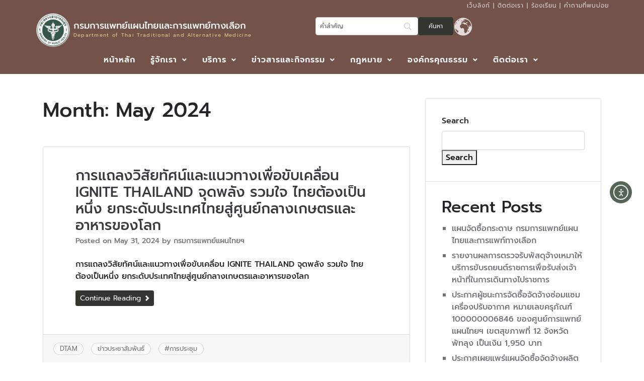

--- FILE ---
content_type: text/html; charset=UTF-8
request_url: https://www.dtam.moph.go.th/date/2024/05/
body_size: 35488
content:

<!DOCTYPE html>
<html lang="en-US">

<head>
	<meta charset="UTF-8">
	<meta name="viewport" content="width=device-width, initial-scale=1.0" />
		<link rel="preload" href="https://www.dtam.moph.go.th/wp-content/bcf-fonts/Prompt/prompt-400-normal0.woff2" as="font" type="font/woff2" crossorigin><link rel="preload" href="https://www.dtam.moph.go.th/wp-content/bcf-fonts/Prompt/prompt-400-normal1.woff2" as="font" type="font/woff2" crossorigin><link rel="preload" href="https://www.dtam.moph.go.th/wp-content/bcf-fonts/Prompt/prompt-400-normal2.woff2" as="font" type="font/woff2" crossorigin><link rel="preload" href="https://www.dtam.moph.go.th/wp-content/bcf-fonts/Prompt/prompt-400-normal3.woff2" as="font" type="font/woff2" crossorigin><link rel="preload" href="https://www.dtam.moph.go.th/wp-content/bcf-fonts/Prompt/prompt-600-normal0.woff2" as="font" type="font/woff2" crossorigin><link rel="preload" href="https://www.dtam.moph.go.th/wp-content/bcf-fonts/Prompt/prompt-600-normal1.woff2" as="font" type="font/woff2" crossorigin><link rel="preload" href="https://www.dtam.moph.go.th/wp-content/bcf-fonts/Prompt/prompt-600-normal2.woff2" as="font" type="font/woff2" crossorigin><link rel="preload" href="https://www.dtam.moph.go.th/wp-content/bcf-fonts/Prompt/prompt-600-normal3.woff2" as="font" type="font/woff2" crossorigin><link rel="preload" href="https://www.dtam.moph.go.th/wp-content/bcf-fonts/Prompt/prompt-300-normal0.woff2" as="font" type="font/woff2" crossorigin><link rel="preload" href="https://www.dtam.moph.go.th/wp-content/bcf-fonts/Prompt/prompt-300-normal1.woff2" as="font" type="font/woff2" crossorigin><link rel="preload" href="https://www.dtam.moph.go.th/wp-content/bcf-fonts/Prompt/prompt-300-normal2.woff2" as="font" type="font/woff2" crossorigin><link rel="preload" href="https://www.dtam.moph.go.th/wp-content/bcf-fonts/Prompt/prompt-300-normal3.woff2" as="font" type="font/woff2" crossorigin><link rel="preload" href="https://www.dtam.moph.go.th/wp-content/bcf-fonts/Prompt/prompt-100-normal0.woff2" as="font" type="font/woff2" crossorigin><link rel="preload" href="https://www.dtam.moph.go.th/wp-content/bcf-fonts/Prompt/prompt-100-normal1.woff2" as="font" type="font/woff2" crossorigin><link rel="preload" href="https://www.dtam.moph.go.th/wp-content/bcf-fonts/Prompt/prompt-100-normal2.woff2" as="font" type="font/woff2" crossorigin><link rel="preload" href="https://www.dtam.moph.go.th/wp-content/bcf-fonts/Prompt/prompt-100-normal3.woff2" as="font" type="font/woff2" crossorigin><link rel="preload" href="https://www.dtam.moph.go.th/wp-content/bcf-fonts/Prompt/prompt-100italic-italic0.woff2" as="font" type="font/woff2" crossorigin><link rel="preload" href="https://www.dtam.moph.go.th/wp-content/bcf-fonts/Prompt/prompt-100italic-italic1.woff2" as="font" type="font/woff2" crossorigin><link rel="preload" href="https://www.dtam.moph.go.th/wp-content/bcf-fonts/Prompt/prompt-100italic-italic2.woff2" as="font" type="font/woff2" crossorigin><link rel="preload" href="https://www.dtam.moph.go.th/wp-content/bcf-fonts/Prompt/prompt-100italic-italic3.woff2" as="font" type="font/woff2" crossorigin><link rel="preload" href="https://www.dtam.moph.go.th/wp-content/bcf-fonts/Prompt/prompt-200-normal0.woff2" as="font" type="font/woff2" crossorigin><link rel="preload" href="https://www.dtam.moph.go.th/wp-content/bcf-fonts/Prompt/prompt-200-normal1.woff2" as="font" type="font/woff2" crossorigin><link rel="preload" href="https://www.dtam.moph.go.th/wp-content/bcf-fonts/Prompt/prompt-200-normal2.woff2" as="font" type="font/woff2" crossorigin><link rel="preload" href="https://www.dtam.moph.go.th/wp-content/bcf-fonts/Prompt/prompt-200-normal3.woff2" as="font" type="font/woff2" crossorigin><link rel="preload" href="https://www.dtam.moph.go.th/wp-content/bcf-fonts/Prompt/prompt-200italic-italic0.woff2" as="font" type="font/woff2" crossorigin><link rel="preload" href="https://www.dtam.moph.go.th/wp-content/bcf-fonts/Prompt/prompt-200italic-italic1.woff2" as="font" type="font/woff2" crossorigin><link rel="preload" href="https://www.dtam.moph.go.th/wp-content/bcf-fonts/Prompt/prompt-200italic-italic2.woff2" as="font" type="font/woff2" crossorigin><link rel="preload" href="https://www.dtam.moph.go.th/wp-content/bcf-fonts/Prompt/prompt-200italic-italic3.woff2" as="font" type="font/woff2" crossorigin><link rel="preload" href="https://www.dtam.moph.go.th/wp-content/bcf-fonts/Prompt/prompt-300italic-italic0.woff2" as="font" type="font/woff2" crossorigin><link rel="preload" href="https://www.dtam.moph.go.th/wp-content/bcf-fonts/Prompt/prompt-300italic-italic1.woff2" as="font" type="font/woff2" crossorigin><link rel="preload" href="https://www.dtam.moph.go.th/wp-content/bcf-fonts/Prompt/prompt-300italic-italic2.woff2" as="font" type="font/woff2" crossorigin><link rel="preload" href="https://www.dtam.moph.go.th/wp-content/bcf-fonts/Prompt/prompt-300italic-italic3.woff2" as="font" type="font/woff2" crossorigin><link rel="preload" href="https://www.dtam.moph.go.th/wp-content/bcf-fonts/Prompt/prompt-italic-italic0.woff2" as="font" type="font/woff2" crossorigin><link rel="preload" href="https://www.dtam.moph.go.th/wp-content/bcf-fonts/Prompt/prompt-italic-italic1.woff2" as="font" type="font/woff2" crossorigin><link rel="preload" href="https://www.dtam.moph.go.th/wp-content/bcf-fonts/Prompt/prompt-italic-italic2.woff2" as="font" type="font/woff2" crossorigin><link rel="preload" href="https://www.dtam.moph.go.th/wp-content/bcf-fonts/Prompt/prompt-italic-italic3.woff2" as="font" type="font/woff2" crossorigin><link rel="preload" href="https://www.dtam.moph.go.th/wp-content/bcf-fonts/Prompt/prompt-500-normal0.woff2" as="font" type="font/woff2" crossorigin><link rel="preload" href="https://www.dtam.moph.go.th/wp-content/bcf-fonts/Prompt/prompt-500-normal1.woff2" as="font" type="font/woff2" crossorigin><link rel="preload" href="https://www.dtam.moph.go.th/wp-content/bcf-fonts/Prompt/prompt-500-normal2.woff2" as="font" type="font/woff2" crossorigin><link rel="preload" href="https://www.dtam.moph.go.th/wp-content/bcf-fonts/Prompt/prompt-500-normal3.woff2" as="font" type="font/woff2" crossorigin><link rel="preload" href="https://www.dtam.moph.go.th/wp-content/bcf-fonts/Prompt/prompt-500italic-italic0.woff2" as="font" type="font/woff2" crossorigin><link rel="preload" href="https://www.dtam.moph.go.th/wp-content/bcf-fonts/Prompt/prompt-500italic-italic1.woff2" as="font" type="font/woff2" crossorigin><link rel="preload" href="https://www.dtam.moph.go.th/wp-content/bcf-fonts/Prompt/prompt-500italic-italic2.woff2" as="font" type="font/woff2" crossorigin><link rel="preload" href="https://www.dtam.moph.go.th/wp-content/bcf-fonts/Prompt/prompt-500italic-italic3.woff2" as="font" type="font/woff2" crossorigin><link rel="preload" href="https://www.dtam.moph.go.th/wp-content/bcf-fonts/Prompt/prompt-600italic-italic0.woff2" as="font" type="font/woff2" crossorigin><link rel="preload" href="https://www.dtam.moph.go.th/wp-content/bcf-fonts/Prompt/prompt-600italic-italic1.woff2" as="font" type="font/woff2" crossorigin><link rel="preload" href="https://www.dtam.moph.go.th/wp-content/bcf-fonts/Prompt/prompt-600italic-italic2.woff2" as="font" type="font/woff2" crossorigin><link rel="preload" href="https://www.dtam.moph.go.th/wp-content/bcf-fonts/Prompt/prompt-600italic-italic3.woff2" as="font" type="font/woff2" crossorigin><link rel="preload" href="https://www.dtam.moph.go.th/wp-content/bcf-fonts/Prompt/prompt-700-normal0.woff2" as="font" type="font/woff2" crossorigin><link rel="preload" href="https://www.dtam.moph.go.th/wp-content/bcf-fonts/Prompt/prompt-700-normal1.woff2" as="font" type="font/woff2" crossorigin><link rel="preload" href="https://www.dtam.moph.go.th/wp-content/bcf-fonts/Prompt/prompt-700-normal2.woff2" as="font" type="font/woff2" crossorigin><link rel="preload" href="https://www.dtam.moph.go.th/wp-content/bcf-fonts/Prompt/prompt-700-normal3.woff2" as="font" type="font/woff2" crossorigin><link rel="preload" href="https://www.dtam.moph.go.th/wp-content/bcf-fonts/Prompt/prompt-700italic-italic0.woff2" as="font" type="font/woff2" crossorigin><link rel="preload" href="https://www.dtam.moph.go.th/wp-content/bcf-fonts/Prompt/prompt-700italic-italic1.woff2" as="font" type="font/woff2" crossorigin><link rel="preload" href="https://www.dtam.moph.go.th/wp-content/bcf-fonts/Prompt/prompt-700italic-italic2.woff2" as="font" type="font/woff2" crossorigin><link rel="preload" href="https://www.dtam.moph.go.th/wp-content/bcf-fonts/Prompt/prompt-700italic-italic3.woff2" as="font" type="font/woff2" crossorigin><link rel="preload" href="https://www.dtam.moph.go.th/wp-content/bcf-fonts/Prompt/prompt-800-normal0.woff2" as="font" type="font/woff2" crossorigin><link rel="preload" href="https://www.dtam.moph.go.th/wp-content/bcf-fonts/Prompt/prompt-800-normal1.woff2" as="font" type="font/woff2" crossorigin><link rel="preload" href="https://www.dtam.moph.go.th/wp-content/bcf-fonts/Prompt/prompt-800-normal2.woff2" as="font" type="font/woff2" crossorigin><link rel="preload" href="https://www.dtam.moph.go.th/wp-content/bcf-fonts/Prompt/prompt-800-normal3.woff2" as="font" type="font/woff2" crossorigin><link rel="preload" href="https://www.dtam.moph.go.th/wp-content/bcf-fonts/Prompt/prompt-800italic-italic0.woff2" as="font" type="font/woff2" crossorigin><link rel="preload" href="https://www.dtam.moph.go.th/wp-content/bcf-fonts/Prompt/prompt-800italic-italic1.woff2" as="font" type="font/woff2" crossorigin><link rel="preload" href="https://www.dtam.moph.go.th/wp-content/bcf-fonts/Prompt/prompt-800italic-italic2.woff2" as="font" type="font/woff2" crossorigin><link rel="preload" href="https://www.dtam.moph.go.th/wp-content/bcf-fonts/Prompt/prompt-800italic-italic3.woff2" as="font" type="font/woff2" crossorigin><link rel="preload" href="https://www.dtam.moph.go.th/wp-content/bcf-fonts/Prompt/prompt-900-normal0.woff2" as="font" type="font/woff2" crossorigin><link rel="preload" href="https://www.dtam.moph.go.th/wp-content/bcf-fonts/Prompt/prompt-900-normal1.woff2" as="font" type="font/woff2" crossorigin><link rel="preload" href="https://www.dtam.moph.go.th/wp-content/bcf-fonts/Prompt/prompt-900-normal2.woff2" as="font" type="font/woff2" crossorigin><link rel="preload" href="https://www.dtam.moph.go.th/wp-content/bcf-fonts/Prompt/prompt-900-normal3.woff2" as="font" type="font/woff2" crossorigin><link rel="preload" href="https://www.dtam.moph.go.th/wp-content/bcf-fonts/Prompt/prompt-900italic-italic0.woff2" as="font" type="font/woff2" crossorigin><link rel="preload" href="https://www.dtam.moph.go.th/wp-content/bcf-fonts/Prompt/prompt-900italic-italic1.woff2" as="font" type="font/woff2" crossorigin><link rel="preload" href="https://www.dtam.moph.go.th/wp-content/bcf-fonts/Prompt/prompt-900italic-italic2.woff2" as="font" type="font/woff2" crossorigin><link rel="preload" href="https://www.dtam.moph.go.th/wp-content/bcf-fonts/Prompt/prompt-900italic-italic3.woff2" as="font" type="font/woff2" crossorigin><meta name='robots' content='noindex, follow' />
<script id="cookie-law-info-gcm-var-js">
var _ckyGcm = {"status":true,"default_settings":[{"analytics":"denied","advertisement":"denied","functional":"denied","necessary":"granted","ad_user_data":"denied","ad_personalization":"denied","regions":"All"}],"wait_for_update":2000,"url_passthrough":false,"ads_data_redaction":false}</script>
<script id="cookie-law-info-gcm-js" type="text/javascript" src="https://www.dtam.moph.go.th/wp-content/plugins/cookie-law-info/lite/frontend/js/gcm.min.js"></script> <script id="cookieyes" type="text/javascript" src="https://cdn-cookieyes.com/client_data/ff14cf50a99b71b369e0847a/script.js"></script><meta name="dlm-version" content="5.1.7"><!-- Google tag (gtag.js) consent mode dataLayer added by Site Kit -->
<script type="text/javascript" id="google_gtagjs-js-consent-mode-data-layer">
/* <![CDATA[ */
window.dataLayer = window.dataLayer || [];function gtag(){dataLayer.push(arguments);}
gtag('consent', 'default', {"ad_personalization":"denied","ad_storage":"denied","ad_user_data":"denied","analytics_storage":"denied","functionality_storage":"denied","security_storage":"denied","personalization_storage":"denied","region":["AT","BE","BG","CH","CY","CZ","DE","DK","EE","ES","FI","FR","GB","GR","HR","HU","IE","IS","IT","LI","LT","LU","LV","MT","NL","NO","PL","PT","RO","SE","SI","SK"],"wait_for_update":500});
window._googlesitekitConsentCategoryMap = {"statistics":["analytics_storage"],"marketing":["ad_storage","ad_user_data","ad_personalization"],"functional":["functionality_storage","security_storage"],"preferences":["personalization_storage"]};
window._googlesitekitConsents = {"ad_personalization":"denied","ad_storage":"denied","ad_user_data":"denied","analytics_storage":"denied","functionality_storage":"denied","security_storage":"denied","personalization_storage":"denied","region":["AT","BE","BG","CH","CY","CZ","DE","DK","EE","ES","FI","FR","GB","GR","HR","HU","IE","IS","IT","LI","LT","LU","LV","MT","NL","NO","PL","PT","RO","SE","SI","SK"],"wait_for_update":500};
/* ]]> */
</script>
<!-- End Google tag (gtag.js) consent mode dataLayer added by Site Kit -->

	<!-- This site is optimized with the Yoast SEO plugin v26.8 - https://yoast.com/product/yoast-seo-wordpress/ -->
	<title>May 2024 - กรมการแพทย์แผนไทยและการแพทย์ทางเลือก</title>
	<meta property="og:locale" content="en_US" />
	<meta property="og:type" content="website" />
	<meta property="og:title" content="May 2024 - กรมการแพทย์แผนไทยและการแพทย์ทางเลือก" />
	<meta property="og:url" content="https://www.dtam.moph.go.th/date/2024/05/" />
	<meta property="og:site_name" content="กรมการแพทย์แผนไทยและการแพทย์ทางเลือก" />
	<meta name="twitter:card" content="summary_large_image" />
	<meta name="twitter:site" content="@dtam_moph" />
	<script type="application/ld+json" class="yoast-schema-graph">{"@context":"https://schema.org","@graph":[{"@type":"CollectionPage","@id":"https://www.dtam.moph.go.th/date/2024/05/","url":"https://www.dtam.moph.go.th/date/2024/05/","name":"May 2024 - กรมการแพทย์แผนไทยและการแพทย์ทางเลือก","isPartOf":{"@id":"https://www.dtam.moph.go.th/#website"},"breadcrumb":{"@id":"https://www.dtam.moph.go.th/date/2024/05/#breadcrumb"},"inLanguage":"en-US"},{"@type":"BreadcrumbList","@id":"https://www.dtam.moph.go.th/date/2024/05/#breadcrumb","itemListElement":[{"@type":"ListItem","position":1,"name":"Home","item":"https://www.dtam.moph.go.th/"},{"@type":"ListItem","position":2,"name":"May 2024"}]},{"@type":"WebSite","@id":"https://www.dtam.moph.go.th/#website","url":"https://www.dtam.moph.go.th/","name":"กรมการแพทย์แผนไทยและการแพทย์ทางเลือก","description":"Department of Thai Traditional and Alternative Medicine","publisher":{"@id":"https://www.dtam.moph.go.th/#organization"},"alternateName":"DTAM","potentialAction":[{"@type":"SearchAction","target":{"@type":"EntryPoint","urlTemplate":"https://www.dtam.moph.go.th/?s={search_term_string}"},"query-input":{"@type":"PropertyValueSpecification","valueRequired":true,"valueName":"search_term_string"}}],"inLanguage":"en-US"},{"@type":"Organization","@id":"https://www.dtam.moph.go.th/#organization","name":"กรมการแพทย์แผนไทยและการแพทย์ทางเลือก","alternateName":"dtam","url":"https://www.dtam.moph.go.th/","logo":{"@type":"ImageObject","inLanguage":"en-US","@id":"https://www.dtam.moph.go.th/#/schema/logo/image/","url":"","contentUrl":"","caption":"กรมการแพทย์แผนไทยและการแพทย์ทางเลือก"},"image":{"@id":"https://www.dtam.moph.go.th/#/schema/logo/image/"},"sameAs":["https://www.facebook.com/dtam.moph","https://x.com/dtam_moph"]}]}</script>
	<!-- / Yoast SEO plugin. -->


<link rel='dns-prefetch' href='//cdn.elementor.com' />
<link rel='dns-prefetch' href='//www.googletagmanager.com' />
<link rel='dns-prefetch' href='//pagead2.googlesyndication.com' />
<link rel="alternate" type="application/rss+xml" title="กรมการแพทย์แผนไทยและการแพทย์ทางเลือก &raquo; Feed" href="https://www.dtam.moph.go.th/feed/" />
<link rel="alternate" type="application/rss+xml" title="กรมการแพทย์แผนไทยและการแพทย์ทางเลือก &raquo; Comments Feed" href="https://www.dtam.moph.go.th/comments/feed/" />
<style id='wp-img-auto-sizes-contain-inline-css' type='text/css'>
img:is([sizes=auto i],[sizes^="auto," i]){contain-intrinsic-size:3000px 1500px}
/*# sourceURL=wp-img-auto-sizes-contain-inline-css */
</style>
<link rel='stylesheet' id='elementor-frontend-css' href='https://www.dtam.moph.go.th/wp-content/plugins/elementor/assets/css/frontend.min.css?ver=3.34.4' type='text/css' media='all' />
<link rel='stylesheet' id='eael-general-css' href='https://www.dtam.moph.go.th/wp-content/plugins/essential-addons-for-elementor-lite/assets/front-end/css/view/general.min.css?ver=6.5.9' type='text/css' media='all' />
<link rel='stylesheet' id='eael-4341-css' href='https://www.dtam.moph.go.th/wp-content/uploads/essential-addons-elementor/eael-4341.css?ver=1717494993' type='text/css' media='all' />
<link rel='stylesheet' id='elementor-post-4341-css' href='https://www.dtam.moph.go.th/wp-content/uploads/elementor/css/post-4341.css?ver=1769743780' type='text/css' media='all' />
<link rel='stylesheet' id='eael-7848-css' href='https://www.dtam.moph.go.th/wp-content/uploads/essential-addons-elementor/eael-7848.css?ver=1717494993' type='text/css' media='all' />
<link rel='stylesheet' id='elementor-post-7848-css' href='https://www.dtam.moph.go.th/wp-content/uploads/elementor/css/post-7848.css?ver=1769743774' type='text/css' media='all' />
<link rel='stylesheet' id='pt-cv-public-style-css' href='https://www.dtam.moph.go.th/wp-content/plugins/content-views-query-and-display-post-page/public/assets/css/cv.css?ver=4.3' type='text/css' media='all' />
<style id='cf-frontend-style-inline-css' type='text/css'>
@font-face {
	font-family: 'Prompt';
	font-style: normal;
	font-weight: 400;
	font-display: fallback;
	src: url('https://www.dtam.moph.go.th/wp-content/bcf-fonts/Prompt/prompt-400-normal0.woff2') format('woff2'),
		url('https://www.dtam.moph.go.th/wp-content/bcf-fonts/Prompt/prompt-400-normal1.woff2') format('woff2'),
		url('https://www.dtam.moph.go.th/wp-content/bcf-fonts/Prompt/prompt-400-normal2.woff2') format('woff2'),
		url('https://www.dtam.moph.go.th/wp-content/bcf-fonts/Prompt/prompt-400-normal3.woff2') format('woff2');
}
@font-face {
	font-family: 'Prompt';
	font-style: normal;
	font-weight: 600;
	font-display: fallback;
	src: url('https://www.dtam.moph.go.th/wp-content/bcf-fonts/Prompt/prompt-600-normal0.woff2') format('woff2'),
		url('https://www.dtam.moph.go.th/wp-content/bcf-fonts/Prompt/prompt-600-normal1.woff2') format('woff2'),
		url('https://www.dtam.moph.go.th/wp-content/bcf-fonts/Prompt/prompt-600-normal2.woff2') format('woff2'),
		url('https://www.dtam.moph.go.th/wp-content/bcf-fonts/Prompt/prompt-600-normal3.woff2') format('woff2');
}
@font-face {
	font-family: 'Prompt';
	font-style: normal;
	font-weight: 300;
	font-display: fallback;
	src: url('https://www.dtam.moph.go.th/wp-content/bcf-fonts/Prompt/prompt-300-normal0.woff2') format('woff2'),
		url('https://www.dtam.moph.go.th/wp-content/bcf-fonts/Prompt/prompt-300-normal1.woff2') format('woff2'),
		url('https://www.dtam.moph.go.th/wp-content/bcf-fonts/Prompt/prompt-300-normal2.woff2') format('woff2'),
		url('https://www.dtam.moph.go.th/wp-content/bcf-fonts/Prompt/prompt-300-normal3.woff2') format('woff2');
}
@font-face {
	font-family: 'Prompt';
	font-style: normal;
	font-weight: 100;
	font-display: fallback;
	src: url('https://www.dtam.moph.go.th/wp-content/bcf-fonts/Prompt/prompt-100-normal0.woff2') format('woff2'),
		url('https://www.dtam.moph.go.th/wp-content/bcf-fonts/Prompt/prompt-100-normal1.woff2') format('woff2'),
		url('https://www.dtam.moph.go.th/wp-content/bcf-fonts/Prompt/prompt-100-normal2.woff2') format('woff2'),
		url('https://www.dtam.moph.go.th/wp-content/bcf-fonts/Prompt/prompt-100-normal3.woff2') format('woff2');
}
@font-face {
	font-family: 'Prompt';
	font-style: italic;
	font-weight: 100;
	font-display: fallback;
	src: url('https://www.dtam.moph.go.th/wp-content/bcf-fonts/Prompt/prompt-100italic-italic0.woff2') format('woff2'),
		url('https://www.dtam.moph.go.th/wp-content/bcf-fonts/Prompt/prompt-100italic-italic1.woff2') format('woff2'),
		url('https://www.dtam.moph.go.th/wp-content/bcf-fonts/Prompt/prompt-100italic-italic2.woff2') format('woff2'),
		url('https://www.dtam.moph.go.th/wp-content/bcf-fonts/Prompt/prompt-100italic-italic3.woff2') format('woff2');
}
@font-face {
	font-family: 'Prompt';
	font-style: normal;
	font-weight: 200;
	font-display: fallback;
	src: url('https://www.dtam.moph.go.th/wp-content/bcf-fonts/Prompt/prompt-200-normal0.woff2') format('woff2'),
		url('https://www.dtam.moph.go.th/wp-content/bcf-fonts/Prompt/prompt-200-normal1.woff2') format('woff2'),
		url('https://www.dtam.moph.go.th/wp-content/bcf-fonts/Prompt/prompt-200-normal2.woff2') format('woff2'),
		url('https://www.dtam.moph.go.th/wp-content/bcf-fonts/Prompt/prompt-200-normal3.woff2') format('woff2');
}
@font-face {
	font-family: 'Prompt';
	font-style: italic;
	font-weight: 200;
	font-display: fallback;
	src: url('https://www.dtam.moph.go.th/wp-content/bcf-fonts/Prompt/prompt-200italic-italic0.woff2') format('woff2'),
		url('https://www.dtam.moph.go.th/wp-content/bcf-fonts/Prompt/prompt-200italic-italic1.woff2') format('woff2'),
		url('https://www.dtam.moph.go.th/wp-content/bcf-fonts/Prompt/prompt-200italic-italic2.woff2') format('woff2'),
		url('https://www.dtam.moph.go.th/wp-content/bcf-fonts/Prompt/prompt-200italic-italic3.woff2') format('woff2');
}
@font-face {
	font-family: 'Prompt';
	font-style: italic;
	font-weight: 300;
	font-display: fallback;
	src: url('https://www.dtam.moph.go.th/wp-content/bcf-fonts/Prompt/prompt-300italic-italic0.woff2') format('woff2'),
		url('https://www.dtam.moph.go.th/wp-content/bcf-fonts/Prompt/prompt-300italic-italic1.woff2') format('woff2'),
		url('https://www.dtam.moph.go.th/wp-content/bcf-fonts/Prompt/prompt-300italic-italic2.woff2') format('woff2'),
		url('https://www.dtam.moph.go.th/wp-content/bcf-fonts/Prompt/prompt-300italic-italic3.woff2') format('woff2');
}
@font-face {
	font-family: 'Prompt';
	font-style: italic;
	font-display: fallback;
	src: url('https://www.dtam.moph.go.th/wp-content/bcf-fonts/Prompt/prompt-italic-italic0.woff2') format('woff2'),
		url('https://www.dtam.moph.go.th/wp-content/bcf-fonts/Prompt/prompt-italic-italic1.woff2') format('woff2'),
		url('https://www.dtam.moph.go.th/wp-content/bcf-fonts/Prompt/prompt-italic-italic2.woff2') format('woff2'),
		url('https://www.dtam.moph.go.th/wp-content/bcf-fonts/Prompt/prompt-italic-italic3.woff2') format('woff2');
}
@font-face {
	font-family: 'Prompt';
	font-style: normal;
	font-weight: 500;
	font-display: fallback;
	src: url('https://www.dtam.moph.go.th/wp-content/bcf-fonts/Prompt/prompt-500-normal0.woff2') format('woff2'),
		url('https://www.dtam.moph.go.th/wp-content/bcf-fonts/Prompt/prompt-500-normal1.woff2') format('woff2'),
		url('https://www.dtam.moph.go.th/wp-content/bcf-fonts/Prompt/prompt-500-normal2.woff2') format('woff2'),
		url('https://www.dtam.moph.go.th/wp-content/bcf-fonts/Prompt/prompt-500-normal3.woff2') format('woff2');
}
@font-face {
	font-family: 'Prompt';
	font-style: italic;
	font-weight: 500;
	font-display: fallback;
	src: url('https://www.dtam.moph.go.th/wp-content/bcf-fonts/Prompt/prompt-500italic-italic0.woff2') format('woff2'),
		url('https://www.dtam.moph.go.th/wp-content/bcf-fonts/Prompt/prompt-500italic-italic1.woff2') format('woff2'),
		url('https://www.dtam.moph.go.th/wp-content/bcf-fonts/Prompt/prompt-500italic-italic2.woff2') format('woff2'),
		url('https://www.dtam.moph.go.th/wp-content/bcf-fonts/Prompt/prompt-500italic-italic3.woff2') format('woff2');
}
@font-face {
	font-family: 'Prompt';
	font-style: italic;
	font-weight: 600;
	font-display: fallback;
	src: url('https://www.dtam.moph.go.th/wp-content/bcf-fonts/Prompt/prompt-600italic-italic0.woff2') format('woff2'),
		url('https://www.dtam.moph.go.th/wp-content/bcf-fonts/Prompt/prompt-600italic-italic1.woff2') format('woff2'),
		url('https://www.dtam.moph.go.th/wp-content/bcf-fonts/Prompt/prompt-600italic-italic2.woff2') format('woff2'),
		url('https://www.dtam.moph.go.th/wp-content/bcf-fonts/Prompt/prompt-600italic-italic3.woff2') format('woff2');
}
@font-face {
	font-family: 'Prompt';
	font-style: normal;
	font-weight: 700;
	font-display: fallback;
	src: url('https://www.dtam.moph.go.th/wp-content/bcf-fonts/Prompt/prompt-700-normal0.woff2') format('woff2'),
		url('https://www.dtam.moph.go.th/wp-content/bcf-fonts/Prompt/prompt-700-normal1.woff2') format('woff2'),
		url('https://www.dtam.moph.go.th/wp-content/bcf-fonts/Prompt/prompt-700-normal2.woff2') format('woff2'),
		url('https://www.dtam.moph.go.th/wp-content/bcf-fonts/Prompt/prompt-700-normal3.woff2') format('woff2');
}
@font-face {
	font-family: 'Prompt';
	font-style: italic;
	font-weight: 700;
	font-display: fallback;
	src: url('https://www.dtam.moph.go.th/wp-content/bcf-fonts/Prompt/prompt-700italic-italic0.woff2') format('woff2'),
		url('https://www.dtam.moph.go.th/wp-content/bcf-fonts/Prompt/prompt-700italic-italic1.woff2') format('woff2'),
		url('https://www.dtam.moph.go.th/wp-content/bcf-fonts/Prompt/prompt-700italic-italic2.woff2') format('woff2'),
		url('https://www.dtam.moph.go.th/wp-content/bcf-fonts/Prompt/prompt-700italic-italic3.woff2') format('woff2');
}
@font-face {
	font-family: 'Prompt';
	font-style: normal;
	font-weight: 800;
	font-display: fallback;
	src: url('https://www.dtam.moph.go.th/wp-content/bcf-fonts/Prompt/prompt-800-normal0.woff2') format('woff2'),
		url('https://www.dtam.moph.go.th/wp-content/bcf-fonts/Prompt/prompt-800-normal1.woff2') format('woff2'),
		url('https://www.dtam.moph.go.th/wp-content/bcf-fonts/Prompt/prompt-800-normal2.woff2') format('woff2'),
		url('https://www.dtam.moph.go.th/wp-content/bcf-fonts/Prompt/prompt-800-normal3.woff2') format('woff2');
}
@font-face {
	font-family: 'Prompt';
	font-style: italic;
	font-weight: 800;
	font-display: fallback;
	src: url('https://www.dtam.moph.go.th/wp-content/bcf-fonts/Prompt/prompt-800italic-italic0.woff2') format('woff2'),
		url('https://www.dtam.moph.go.th/wp-content/bcf-fonts/Prompt/prompt-800italic-italic1.woff2') format('woff2'),
		url('https://www.dtam.moph.go.th/wp-content/bcf-fonts/Prompt/prompt-800italic-italic2.woff2') format('woff2'),
		url('https://www.dtam.moph.go.th/wp-content/bcf-fonts/Prompt/prompt-800italic-italic3.woff2') format('woff2');
}
@font-face {
	font-family: 'Prompt';
	font-style: normal;
	font-weight: 900;
	font-display: fallback;
	src: url('https://www.dtam.moph.go.th/wp-content/bcf-fonts/Prompt/prompt-900-normal0.woff2') format('woff2'),
		url('https://www.dtam.moph.go.th/wp-content/bcf-fonts/Prompt/prompt-900-normal1.woff2') format('woff2'),
		url('https://www.dtam.moph.go.th/wp-content/bcf-fonts/Prompt/prompt-900-normal2.woff2') format('woff2'),
		url('https://www.dtam.moph.go.th/wp-content/bcf-fonts/Prompt/prompt-900-normal3.woff2') format('woff2');
}
@font-face {
	font-family: 'Prompt';
	font-style: italic;
	font-weight: 900;
	font-display: fallback;
	src: url('https://www.dtam.moph.go.th/wp-content/bcf-fonts/Prompt/prompt-900italic-italic0.woff2') format('woff2'),
		url('https://www.dtam.moph.go.th/wp-content/bcf-fonts/Prompt/prompt-900italic-italic1.woff2') format('woff2'),
		url('https://www.dtam.moph.go.th/wp-content/bcf-fonts/Prompt/prompt-900italic-italic2.woff2') format('woff2'),
		url('https://www.dtam.moph.go.th/wp-content/bcf-fonts/Prompt/prompt-900italic-italic3.woff2') format('woff2');
}
/*# sourceURL=cf-frontend-style-inline-css */
</style>
<link rel='stylesheet' id='dashicons-css' href='https://www.dtam.moph.go.th/wp-includes/css/dashicons.min.css?ver=6.9' type='text/css' media='all' />
<link rel='stylesheet' id='post-views-counter-frontend-css' href='https://www.dtam.moph.go.th/wp-content/plugins/post-views-counter/css/frontend.css?ver=1.7.3' type='text/css' media='all' />
<link rel='stylesheet' id='hfe-widgets-style-css' href='https://www.dtam.moph.go.th/wp-content/plugins/header-footer-elementor/inc/widgets-css/frontend.css?ver=2.8.2' type='text/css' media='all' />
<link rel='stylesheet' id='embedpress-css-css' href='https://www.dtam.moph.go.th/wp-content/plugins/embedpress/assets/css/embedpress.css?ver=1769681791' type='text/css' media='all' />
<link rel='stylesheet' id='embedpress-blocks-style-css' href='https://www.dtam.moph.go.th/wp-content/plugins/embedpress/assets/css/blocks.build.css?ver=1769681791' type='text/css' media='all' />
<link rel='stylesheet' id='embedpress-lazy-load-css-css' href='https://www.dtam.moph.go.th/wp-content/plugins/embedpress/assets/css/lazy-load.css?ver=1769681791' type='text/css' media='all' />
<style id='wp-emoji-styles-inline-css' type='text/css'>

	img.wp-smiley, img.emoji {
		display: inline !important;
		border: none !important;
		box-shadow: none !important;
		height: 1em !important;
		width: 1em !important;
		margin: 0 0.07em !important;
		vertical-align: -0.1em !important;
		background: none !important;
		padding: 0 !important;
	}
/*# sourceURL=wp-emoji-styles-inline-css */
</style>
<style id='classic-theme-styles-inline-css' type='text/css'>
/*! This file is auto-generated */
.wp-block-button__link{color:#fff;background-color:#32373c;border-radius:9999px;box-shadow:none;text-decoration:none;padding:calc(.667em + 2px) calc(1.333em + 2px);font-size:1.125em}.wp-block-file__button{background:#32373c;color:#fff;text-decoration:none}
/*# sourceURL=/wp-includes/css/classic-themes.min.css */
</style>
<link rel='stylesheet' id='edsanimate-block-style-css' href='https://www.dtam.moph.go.th/wp-content/plugins/animate-it/assets/css/block-style.css?ver=1763541342' type='text/css' media='all' />
<style id='global-styles-inline-css' type='text/css'>
:root{--wp--preset--aspect-ratio--square: 1;--wp--preset--aspect-ratio--4-3: 4/3;--wp--preset--aspect-ratio--3-4: 3/4;--wp--preset--aspect-ratio--3-2: 3/2;--wp--preset--aspect-ratio--2-3: 2/3;--wp--preset--aspect-ratio--16-9: 16/9;--wp--preset--aspect-ratio--9-16: 9/16;--wp--preset--color--black: #000000;--wp--preset--color--cyan-bluish-gray: #abb8c3;--wp--preset--color--white: #ffffff;--wp--preset--color--pale-pink: #f78da7;--wp--preset--color--vivid-red: #cf2e2e;--wp--preset--color--luminous-vivid-orange: #ff6900;--wp--preset--color--luminous-vivid-amber: #fcb900;--wp--preset--color--light-green-cyan: #7bdcb5;--wp--preset--color--vivid-green-cyan: #00d084;--wp--preset--color--pale-cyan-blue: #8ed1fc;--wp--preset--color--vivid-cyan-blue: #0693e3;--wp--preset--color--vivid-purple: #9b51e0;--wp--preset--gradient--vivid-cyan-blue-to-vivid-purple: linear-gradient(135deg,rgb(6,147,227) 0%,rgb(155,81,224) 100%);--wp--preset--gradient--light-green-cyan-to-vivid-green-cyan: linear-gradient(135deg,rgb(122,220,180) 0%,rgb(0,208,130) 100%);--wp--preset--gradient--luminous-vivid-amber-to-luminous-vivid-orange: linear-gradient(135deg,rgb(252,185,0) 0%,rgb(255,105,0) 100%);--wp--preset--gradient--luminous-vivid-orange-to-vivid-red: linear-gradient(135deg,rgb(255,105,0) 0%,rgb(207,46,46) 100%);--wp--preset--gradient--very-light-gray-to-cyan-bluish-gray: linear-gradient(135deg,rgb(238,238,238) 0%,rgb(169,184,195) 100%);--wp--preset--gradient--cool-to-warm-spectrum: linear-gradient(135deg,rgb(74,234,220) 0%,rgb(151,120,209) 20%,rgb(207,42,186) 40%,rgb(238,44,130) 60%,rgb(251,105,98) 80%,rgb(254,248,76) 100%);--wp--preset--gradient--blush-light-purple: linear-gradient(135deg,rgb(255,206,236) 0%,rgb(152,150,240) 100%);--wp--preset--gradient--blush-bordeaux: linear-gradient(135deg,rgb(254,205,165) 0%,rgb(254,45,45) 50%,rgb(107,0,62) 100%);--wp--preset--gradient--luminous-dusk: linear-gradient(135deg,rgb(255,203,112) 0%,rgb(199,81,192) 50%,rgb(65,88,208) 100%);--wp--preset--gradient--pale-ocean: linear-gradient(135deg,rgb(255,245,203) 0%,rgb(182,227,212) 50%,rgb(51,167,181) 100%);--wp--preset--gradient--electric-grass: linear-gradient(135deg,rgb(202,248,128) 0%,rgb(113,206,126) 100%);--wp--preset--gradient--midnight: linear-gradient(135deg,rgb(2,3,129) 0%,rgb(40,116,252) 100%);--wp--preset--font-size--small: 13px;--wp--preset--font-size--medium: 20px;--wp--preset--font-size--large: 36px;--wp--preset--font-size--x-large: 42px;--wp--preset--spacing--20: 0.44rem;--wp--preset--spacing--30: 0.67rem;--wp--preset--spacing--40: 1rem;--wp--preset--spacing--50: 1.5rem;--wp--preset--spacing--60: 2.25rem;--wp--preset--spacing--70: 3.38rem;--wp--preset--spacing--80: 5.06rem;--wp--preset--shadow--natural: 6px 6px 9px rgba(0, 0, 0, 0.2);--wp--preset--shadow--deep: 12px 12px 50px rgba(0, 0, 0, 0.4);--wp--preset--shadow--sharp: 6px 6px 0px rgba(0, 0, 0, 0.2);--wp--preset--shadow--outlined: 6px 6px 0px -3px rgb(255, 255, 255), 6px 6px rgb(0, 0, 0);--wp--preset--shadow--crisp: 6px 6px 0px rgb(0, 0, 0);}:where(.is-layout-flex){gap: 0.5em;}:where(.is-layout-grid){gap: 0.5em;}body .is-layout-flex{display: flex;}.is-layout-flex{flex-wrap: wrap;align-items: center;}.is-layout-flex > :is(*, div){margin: 0;}body .is-layout-grid{display: grid;}.is-layout-grid > :is(*, div){margin: 0;}:where(.wp-block-columns.is-layout-flex){gap: 2em;}:where(.wp-block-columns.is-layout-grid){gap: 2em;}:where(.wp-block-post-template.is-layout-flex){gap: 1.25em;}:where(.wp-block-post-template.is-layout-grid){gap: 1.25em;}.has-black-color{color: var(--wp--preset--color--black) !important;}.has-cyan-bluish-gray-color{color: var(--wp--preset--color--cyan-bluish-gray) !important;}.has-white-color{color: var(--wp--preset--color--white) !important;}.has-pale-pink-color{color: var(--wp--preset--color--pale-pink) !important;}.has-vivid-red-color{color: var(--wp--preset--color--vivid-red) !important;}.has-luminous-vivid-orange-color{color: var(--wp--preset--color--luminous-vivid-orange) !important;}.has-luminous-vivid-amber-color{color: var(--wp--preset--color--luminous-vivid-amber) !important;}.has-light-green-cyan-color{color: var(--wp--preset--color--light-green-cyan) !important;}.has-vivid-green-cyan-color{color: var(--wp--preset--color--vivid-green-cyan) !important;}.has-pale-cyan-blue-color{color: var(--wp--preset--color--pale-cyan-blue) !important;}.has-vivid-cyan-blue-color{color: var(--wp--preset--color--vivid-cyan-blue) !important;}.has-vivid-purple-color{color: var(--wp--preset--color--vivid-purple) !important;}.has-black-background-color{background-color: var(--wp--preset--color--black) !important;}.has-cyan-bluish-gray-background-color{background-color: var(--wp--preset--color--cyan-bluish-gray) !important;}.has-white-background-color{background-color: var(--wp--preset--color--white) !important;}.has-pale-pink-background-color{background-color: var(--wp--preset--color--pale-pink) !important;}.has-vivid-red-background-color{background-color: var(--wp--preset--color--vivid-red) !important;}.has-luminous-vivid-orange-background-color{background-color: var(--wp--preset--color--luminous-vivid-orange) !important;}.has-luminous-vivid-amber-background-color{background-color: var(--wp--preset--color--luminous-vivid-amber) !important;}.has-light-green-cyan-background-color{background-color: var(--wp--preset--color--light-green-cyan) !important;}.has-vivid-green-cyan-background-color{background-color: var(--wp--preset--color--vivid-green-cyan) !important;}.has-pale-cyan-blue-background-color{background-color: var(--wp--preset--color--pale-cyan-blue) !important;}.has-vivid-cyan-blue-background-color{background-color: var(--wp--preset--color--vivid-cyan-blue) !important;}.has-vivid-purple-background-color{background-color: var(--wp--preset--color--vivid-purple) !important;}.has-black-border-color{border-color: var(--wp--preset--color--black) !important;}.has-cyan-bluish-gray-border-color{border-color: var(--wp--preset--color--cyan-bluish-gray) !important;}.has-white-border-color{border-color: var(--wp--preset--color--white) !important;}.has-pale-pink-border-color{border-color: var(--wp--preset--color--pale-pink) !important;}.has-vivid-red-border-color{border-color: var(--wp--preset--color--vivid-red) !important;}.has-luminous-vivid-orange-border-color{border-color: var(--wp--preset--color--luminous-vivid-orange) !important;}.has-luminous-vivid-amber-border-color{border-color: var(--wp--preset--color--luminous-vivid-amber) !important;}.has-light-green-cyan-border-color{border-color: var(--wp--preset--color--light-green-cyan) !important;}.has-vivid-green-cyan-border-color{border-color: var(--wp--preset--color--vivid-green-cyan) !important;}.has-pale-cyan-blue-border-color{border-color: var(--wp--preset--color--pale-cyan-blue) !important;}.has-vivid-cyan-blue-border-color{border-color: var(--wp--preset--color--vivid-cyan-blue) !important;}.has-vivid-purple-border-color{border-color: var(--wp--preset--color--vivid-purple) !important;}.has-vivid-cyan-blue-to-vivid-purple-gradient-background{background: var(--wp--preset--gradient--vivid-cyan-blue-to-vivid-purple) !important;}.has-light-green-cyan-to-vivid-green-cyan-gradient-background{background: var(--wp--preset--gradient--light-green-cyan-to-vivid-green-cyan) !important;}.has-luminous-vivid-amber-to-luminous-vivid-orange-gradient-background{background: var(--wp--preset--gradient--luminous-vivid-amber-to-luminous-vivid-orange) !important;}.has-luminous-vivid-orange-to-vivid-red-gradient-background{background: var(--wp--preset--gradient--luminous-vivid-orange-to-vivid-red) !important;}.has-very-light-gray-to-cyan-bluish-gray-gradient-background{background: var(--wp--preset--gradient--very-light-gray-to-cyan-bluish-gray) !important;}.has-cool-to-warm-spectrum-gradient-background{background: var(--wp--preset--gradient--cool-to-warm-spectrum) !important;}.has-blush-light-purple-gradient-background{background: var(--wp--preset--gradient--blush-light-purple) !important;}.has-blush-bordeaux-gradient-background{background: var(--wp--preset--gradient--blush-bordeaux) !important;}.has-luminous-dusk-gradient-background{background: var(--wp--preset--gradient--luminous-dusk) !important;}.has-pale-ocean-gradient-background{background: var(--wp--preset--gradient--pale-ocean) !important;}.has-electric-grass-gradient-background{background: var(--wp--preset--gradient--electric-grass) !important;}.has-midnight-gradient-background{background: var(--wp--preset--gradient--midnight) !important;}.has-small-font-size{font-size: var(--wp--preset--font-size--small) !important;}.has-medium-font-size{font-size: var(--wp--preset--font-size--medium) !important;}.has-large-font-size{font-size: var(--wp--preset--font-size--large) !important;}.has-x-large-font-size{font-size: var(--wp--preset--font-size--x-large) !important;}
:where(.wp-block-post-template.is-layout-flex){gap: 1.25em;}:where(.wp-block-post-template.is-layout-grid){gap: 1.25em;}
:where(.wp-block-term-template.is-layout-flex){gap: 1.25em;}:where(.wp-block-term-template.is-layout-grid){gap: 1.25em;}
:where(.wp-block-columns.is-layout-flex){gap: 2em;}:where(.wp-block-columns.is-layout-grid){gap: 2em;}
:root :where(.wp-block-pullquote){font-size: 1.5em;line-height: 1.6;}
/*# sourceURL=global-styles-inline-css */
</style>
<link rel='stylesheet' id='edsanimate-animo-css-css' href='https://www.dtam.moph.go.th/wp-content/plugins/animate-it/assets/css/animate-animo.css?ver=6.9' type='text/css' media='all' />
<link rel='stylesheet' id='pb_animate-css' href='https://www.dtam.moph.go.th/wp-content/plugins/ays-popup-box/public/css/animate.css?ver=6.1.3' type='text/css' media='all' />
<link rel='stylesheet' id='local-google-fonts-css' href='https://www.dtam.moph.go.th/wp-content/bcf-fonts/local-fonts.css' type='text/css' media='all' />
<link rel='stylesheet' id='pld-public-css' href='https://www.dtam.moph.go.th/wp-content/plugins/post-list-designer/assets/css/bld-public.css?ver=3.4.2' type='text/css' media='all' />
<link rel='stylesheet' id='ce_responsive-css' href='https://www.dtam.moph.go.th/wp-content/plugins/simple-embed-code/css/video-container.min.css?ver=2.5.1' type='text/css' media='all' />
<link rel='stylesheet' id='wp-show-posts-css' href='https://www.dtam.moph.go.th/wp-content/plugins/wp-show-posts/css/wp-show-posts-min.css?ver=1.1.6' type='text/css' media='all' />
<link rel='stylesheet' id='hfe-style-css' href='https://www.dtam.moph.go.th/wp-content/plugins/header-footer-elementor/assets/css/header-footer-elementor.css?ver=2.8.2' type='text/css' media='all' />
<link rel='stylesheet' id='elementor-post-6-css' href='https://www.dtam.moph.go.th/wp-content/uploads/elementor/css/post-6.css?ver=1769743774' type='text/css' media='all' />
<link rel='stylesheet' id='ea11y-widget-fonts-css' href='https://www.dtam.moph.go.th/wp-content/plugins/pojo-accessibility/assets/build/fonts.css?ver=4.0.3' type='text/css' media='all' />
<link rel='stylesheet' id='ea11y-skip-link-css' href='https://www.dtam.moph.go.th/wp-content/plugins/pojo-accessibility/assets/build/skip-link.css?ver=4.0.3' type='text/css' media='all' />
<link rel='stylesheet' id='open-iconic-bootstrap-css' href='https://www.dtam.moph.go.th/wp-content/themes/wp-bootstrap-4/assets/css/open-iconic-bootstrap.css?ver=v4.0.0' type='text/css' media='all' />
<link rel='stylesheet' id='bootstrap-4-css' href='https://www.dtam.moph.go.th/wp-content/themes/wp-bootstrap-4/assets/css/bootstrap.css?ver=v4.0.0' type='text/css' media='all' />
<link rel='stylesheet' id='wp-bootstrap-4-style-css' href='https://www.dtam.moph.go.th/wp-content/themes/wp-bootstrap-4/style.css?ver=1.0.2' type='text/css' media='all' />
<link rel='stylesheet' id='dflip-style-css' href='https://www.dtam.moph.go.th/wp-content/plugins/3d-flipbook-dflip-lite/assets/css/dflip.min.css?ver=2.4.20' type='text/css' media='all' />
<link rel='stylesheet' id='searchwp-forms-css' href='https://www.dtam.moph.go.th/wp-content/plugins/searchwp-live-ajax-search/assets/styles/frontend/search-forms.min.css?ver=1.8.7' type='text/css' media='all' />
<link rel='stylesheet' id='searchwp-live-search-css' href='https://www.dtam.moph.go.th/wp-content/plugins/searchwp-live-ajax-search/assets/styles/style.min.css?ver=1.8.7' type='text/css' media='all' />
<style id='searchwp-live-search-inline-css' type='text/css'>
.searchwp-live-search-result .searchwp-live-search-result--title a {
  font-size: 16px;
}
.searchwp-live-search-result .searchwp-live-search-result--price {
  font-size: 14px;
}
.searchwp-live-search-result .searchwp-live-search-result--add-to-cart .button {
  font-size: 14px;
}

/*# sourceURL=searchwp-live-search-inline-css */
</style>
<link rel='stylesheet' id='tablepress-default-css' href='https://www.dtam.moph.go.th/wp-content/plugins/tablepress/css/build/default.css?ver=3.2.6' type='text/css' media='all' />
<link rel='stylesheet' id='hfe-elementor-icons-css' href='https://www.dtam.moph.go.th/wp-content/plugins/elementor/assets/lib/eicons/css/elementor-icons.min.css?ver=5.34.0' type='text/css' media='all' />
<link rel='stylesheet' id='hfe-icons-list-css' href='https://www.dtam.moph.go.th/wp-content/plugins/elementor/assets/css/widget-icon-list.min.css?ver=3.24.3' type='text/css' media='all' />
<link rel='stylesheet' id='hfe-social-icons-css' href='https://www.dtam.moph.go.th/wp-content/plugins/elementor/assets/css/widget-social-icons.min.css?ver=3.24.0' type='text/css' media='all' />
<link rel='stylesheet' id='hfe-social-share-icons-brands-css' href='https://www.dtam.moph.go.th/wp-content/plugins/elementor/assets/lib/font-awesome/css/brands.css?ver=5.15.3' type='text/css' media='all' />
<link rel='stylesheet' id='hfe-social-share-icons-fontawesome-css' href='https://www.dtam.moph.go.th/wp-content/plugins/elementor/assets/lib/font-awesome/css/fontawesome.css?ver=5.15.3' type='text/css' media='all' />
<link rel='stylesheet' id='hfe-nav-menu-icons-css' href='https://www.dtam.moph.go.th/wp-content/plugins/elementor/assets/lib/font-awesome/css/solid.css?ver=5.15.3' type='text/css' media='all' />
<link rel='stylesheet' id='ekit-widget-styles-css' href='https://www.dtam.moph.go.th/wp-content/plugins/elementskit-lite/widgets/init/assets/css/widget-styles.css?ver=3.7.8' type='text/css' media='all' />
<link rel='stylesheet' id='ekit-responsive-css' href='https://www.dtam.moph.go.th/wp-content/plugins/elementskit-lite/widgets/init/assets/css/responsive.css?ver=3.7.8' type='text/css' media='all' />
<link rel='stylesheet' id='elementor-gf-local-prompt-css' href='https://www.dtam.moph.go.th/wp-content/uploads/elementor/google-fonts/css/prompt.css?ver=1742279752' type='text/css' media='all' />
<link rel='stylesheet' id='elementor-gf-local-roboto-css' href='https://www.dtam.moph.go.th/wp-content/uploads/elementor/google-fonts/css/roboto.css?ver=1742279815' type='text/css' media='all' />
<link rel='stylesheet' id='elementor-gf-local-robotoslab-css' href='https://www.dtam.moph.go.th/wp-content/uploads/elementor/google-fonts/css/robotoslab.css?ver=1742279922' type='text/css' media='all' />
<link rel='stylesheet' id='elementor-icons-ekiticons-css' href='https://www.dtam.moph.go.th/wp-content/plugins/elementskit-lite/modules/elementskit-icon-pack/assets/css/ekiticons.css?ver=3.7.8' type='text/css' media='all' />
<script type="text/javascript" src="https://www.dtam.moph.go.th/wp-includes/js/jquery/jquery.min.js?ver=3.7.1" id="jquery-core-js"></script>
<script type="text/javascript" src="https://www.dtam.moph.go.th/wp-includes/js/jquery/jquery-migrate.min.js?ver=3.4.1" id="jquery-migrate-js"></script>
<script type="text/javascript" id="jquery-js-after">
/* <![CDATA[ */
!function($){"use strict";$(document).ready(function(){$(this).scrollTop()>100&&$(".hfe-scroll-to-top-wrap").removeClass("hfe-scroll-to-top-hide"),$(window).scroll(function(){$(this).scrollTop()<100?$(".hfe-scroll-to-top-wrap").fadeOut(300):$(".hfe-scroll-to-top-wrap").fadeIn(300)}),$(".hfe-scroll-to-top-wrap").on("click",function(){$("html, body").animate({scrollTop:0},300);return!1})})}(jQuery);
!function($){'use strict';$(document).ready(function(){var bar=$('.hfe-reading-progress-bar');if(!bar.length)return;$(window).on('scroll',function(){var s=$(window).scrollTop(),d=$(document).height()-$(window).height(),p=d? s/d*100:0;bar.css('width',p+'%')});});}(jQuery);
//# sourceURL=jquery-js-after
/* ]]> */
</script>
<script type="text/javascript" id="cookie-law-info-wca-js-before">
/* <![CDATA[ */
const _ckyGsk = true;
//# sourceURL=cookie-law-info-wca-js-before
/* ]]> */
</script>
<script type="text/javascript" src="https://www.dtam.moph.go.th/wp-content/plugins/cookie-law-info/lite/frontend/js/wca.min.js?ver=3.4.0" id="cookie-law-info-wca-js"></script>
<script type="text/javascript" id="ays-pb-js-extra">
/* <![CDATA[ */
var pbLocalizeObj = {"ajax":"https://www.dtam.moph.go.th/wp-admin/admin-ajax.php","seconds":"seconds","thisWillClose":"This will close in","icons":{"close_icon":"\u003Csvg class=\"ays_pb_material_close_icon\" xmlns=\"https://www.w3.org/2000/svg\" height=\"36px\" viewBox=\"0 0 24 24\" width=\"36px\" fill=\"#000000\" alt=\"Pop-up Close\"\u003E\u003Cpath d=\"M0 0h24v24H0z\" fill=\"none\"/\u003E\u003Cpath d=\"M19 6.41L17.59 5 12 10.59 6.41 5 5 6.41 10.59 12 5 17.59 6.41 19 12 13.41 17.59 19 19 17.59 13.41 12z\"/\u003E\u003C/svg\u003E","close_circle_icon":"\u003Csvg class=\"ays_pb_material_close_circle_icon\" xmlns=\"https://www.w3.org/2000/svg\" height=\"24\" viewBox=\"0 0 24 24\" width=\"36\" alt=\"Pop-up Close\"\u003E\u003Cpath d=\"M0 0h24v24H0z\" fill=\"none\"/\u003E\u003Cpath d=\"M12 2C6.47 2 2 6.47 2 12s4.47 10 10 10 10-4.47 10-10S17.53 2 12 2zm5 13.59L15.59 17 12 13.41 8.41 17 7 15.59 10.59 12 7 8.41 8.41 7 12 10.59 15.59 7 17 8.41 13.41 12 17 15.59z\"/\u003E\u003C/svg\u003E","volume_up_icon":"\u003Csvg class=\"ays_pb_fa_volume\" xmlns=\"https://www.w3.org/2000/svg\" height=\"24\" viewBox=\"0 0 24 24\" width=\"36\"\u003E\u003Cpath d=\"M0 0h24v24H0z\" fill=\"none\"/\u003E\u003Cpath d=\"M3 9v6h4l5 5V4L7 9H3zm13.5 3c0-1.77-1.02-3.29-2.5-4.03v8.05c1.48-.73 2.5-2.25 2.5-4.02zM14 3.23v2.06c2.89.86 5 3.54 5 6.71s-2.11 5.85-5 6.71v2.06c4.01-.91 7-4.49 7-8.77s-2.99-7.86-7-8.77z\"/\u003E\u003C/svg\u003E","volume_mute_icon":"\u003Csvg xmlns=\"https://www.w3.org/2000/svg\" height=\"24\" viewBox=\"0 0 24 24\" width=\"24\"\u003E\u003Cpath d=\"M0 0h24v24H0z\" fill=\"none\"/\u003E\u003Cpath d=\"M7 9v6h4l5 5V4l-5 5H7z\"/\u003E\u003C/svg\u003E"}};
//# sourceURL=ays-pb-js-extra
/* ]]> */
</script>
<script type="text/javascript" src="https://www.dtam.moph.go.th/wp-content/plugins/ays-popup-box/public/js/ays-pb-public.js?ver=6.1.3" id="ays-pb-js"></script>

<!-- Google tag (gtag.js) snippet added by Site Kit -->
<!-- Google Analytics snippet added by Site Kit -->
<script type="text/javascript" src="https://www.googletagmanager.com/gtag/js?id=GT-TQVKBHD" id="google_gtagjs-js" async></script>
<script type="text/javascript" id="google_gtagjs-js-after">
/* <![CDATA[ */
window.dataLayer = window.dataLayer || [];function gtag(){dataLayer.push(arguments);}
gtag("set","linker",{"domains":["www.dtam.moph.go.th"]});
gtag("js", new Date());
gtag("set", "developer_id.dZTNiMT", true);
gtag("config", "GT-TQVKBHD");
//# sourceURL=google_gtagjs-js-after
/* ]]> */
</script>
<link rel="https://api.w.org/" href="https://www.dtam.moph.go.th/wp-json/" /><link rel="EditURI" type="application/rsd+xml" title="RSD" href="https://www.dtam.moph.go.th/xmlrpc.php?rsd" />
<meta name="generator" content="WordPress 6.9" />
<meta name="generator" content="Site Kit by Google 1.171.0" /><!-- Analytics by WP Statistics - https://wp-statistics.com -->

<!-- Google AdSense meta tags added by Site Kit -->
<meta name="google-adsense-platform-account" content="ca-host-pub-2644536267352236">
<meta name="google-adsense-platform-domain" content="sitekit.withgoogle.com">
<!-- End Google AdSense meta tags added by Site Kit -->
<meta name="generator" content="Elementor 3.34.4; features: e_font_icon_svg, additional_custom_breakpoints; settings: css_print_method-external, google_font-enabled, font_display-auto">
			<style>
				.e-con.e-parent:nth-of-type(n+4):not(.e-lazyloaded):not(.e-no-lazyload),
				.e-con.e-parent:nth-of-type(n+4):not(.e-lazyloaded):not(.e-no-lazyload) * {
					background-image: none !important;
				}
				@media screen and (max-height: 1024px) {
					.e-con.e-parent:nth-of-type(n+3):not(.e-lazyloaded):not(.e-no-lazyload),
					.e-con.e-parent:nth-of-type(n+3):not(.e-lazyloaded):not(.e-no-lazyload) * {
						background-image: none !important;
					}
				}
				@media screen and (max-height: 640px) {
					.e-con.e-parent:nth-of-type(n+2):not(.e-lazyloaded):not(.e-no-lazyload),
					.e-con.e-parent:nth-of-type(n+2):not(.e-lazyloaded):not(.e-no-lazyload) * {
						background-image: none !important;
					}
				}
			</style>
						<style type="text/css">
				.wb-bp-front-page .wp-bs-4-jumbotron {
					background-image: url(https://www.dtam.moph.go.th/wp-content/uploads/2023/08/Logo-New-DTAM-2560นูนมีขอบ-copy.png);
				}
				.wp-bp-jumbo-overlay {
					background: rgba(33,37,41, 0.7);
				}
			</style>
		<style type="text/css" id="custom-background-css">
body.custom-background { background-color: #ffffff; }
</style>
	
<!-- Google AdSense snippet added by Site Kit -->
<script type="text/javascript" async="async" src="https://pagead2.googlesyndication.com/pagead/js/adsbygoogle.js?client=ca-pub-8982124902201323&amp;host=ca-host-pub-2644536267352236" crossorigin="anonymous"></script>

<!-- End Google AdSense snippet added by Site Kit -->
<link rel="icon" href="https://www.dtam.moph.go.th/wp-content/uploads/2025/10/cropped-logo-bw-32x32.png" sizes="32x32" />
<link rel="icon" href="https://www.dtam.moph.go.th/wp-content/uploads/2025/10/cropped-logo-bw-192x192.png" sizes="192x192" />
<link rel="apple-touch-icon" href="https://www.dtam.moph.go.th/wp-content/uploads/2025/10/cropped-logo-bw-180x180.png" />
<meta name="msapplication-TileImage" content="https://www.dtam.moph.go.th/wp-content/uploads/2025/10/cropped-logo-bw-270x270.png" />
		<style type="text/css" id="wp-custom-css">
			body:not(.logged-in) {
  filter: grayscale(65%);
}
		</style>
		<style id="kirki-inline-styles">.custom-logo{height:60px;width:auto;}.navbar.bg-dark{background-color:#343a40 !important;}.btn-link,.btn-outline-primary,.content-area .sp-the-post .entry-header .entry-title a:hover,a{color:#303821;}.btn-primary,.button.add_to_cart_button,.price_slider_amount button[type="submit"],.sp-services-section .sp-single-service .sp-service-icon,.wc-proceed-to-checkout .checkout-button.button,input[type="button"],input[type="reset"],input[type="submit"]{background-color:#303821;}.btn-outline-primary,.btn-primary,.button.add_to_cart_button,.price_slider_amount button[type="submit"],.wc-proceed-to-checkout .checkout-button.button,input[type="button"],input[type="reset"],input[type="submit"]{border-color:#303821;}.btn-outline-primary:hover{background-color:#303821;border-color:#303821;}.entry-title a:hover{color:#303821 !important;}.btn-outline-primary:focus,.btn-primary:focus{-webkit-box-shadow:0 0 0 0.1rem #303821;-moz-box-shadow:0 0 0 0.1rem #303821;box-shadow:0 0 0 0.1rem #303821;}.form-row.place-order button[type="submit"],.shop_table.shop_table_responsive.woocommerce-cart-form__contents button[type="submit"],.single-product .summary.entry-summary button[type="submit"]{background-color:#303821;border-color:#303821;}.btn-link:hover,.comments-link a:hover,.edit-link a:hover,.entry-meta a:hover,a:active,a:focus,a:hover{color:#00620b;}.btn-primary:active,.btn-primary:focus,.btn-primary:hover,.btn-primary:not(:disabled):not(.disabled):active,.button.add_to_cart_button:hover,.price_slider_amount button[type="submit"]:hover,.wc-proceed-to-checkout .checkout-button.button:hover,input[type="button"]:active,input[type="button"]:focus,input[type="button"]:hover,input[type="submit"]:active,input[type="submit"]:focus,input[type="submit"]:hover{background-color:#00620b;border-color:#00620b;}.form-row.place-order button[type="submit"]:hover,.shop_table.shop_table_responsive.woocommerce-cart-form__contents button[type="submit"]:hover,.single-product .summary.entry-summary button[type="submit"]:hover{background-color:#00620b !important;border-color:#00620b !important;}.site-footer.bg-white{background-color:#e9db94 !important;}.site-footer.text-muted{color:#303821 !important;}.site-footer a{color:#b49b56 !important;}body,button,input,optgroup,select,textarea{font-family:Prompt;font-weight:500;letter-spacing:1;}.h1,.h2,.h3,.h4,.h5,.h6,h1,h2,h3,h4,h5,h6{font-family:Prompt;letter-spacing:1;}.container{max-width:1140px;}.elementor-section.elementor-section-boxed>.elementor-container{max-width:1140px;}/* thai */
@font-face {
  font-family: 'Prompt';
  font-style: normal;
  font-weight: 400;
  font-display: swap;
  src: url(https://www.dtam.moph.go.th/wp-content/fonts/prompt/-W__XJnvUD7dzB2KdNodVkI.woff2) format('woff2');
  unicode-range: U+02D7, U+0303, U+0331, U+0E01-0E5B, U+200C-200D, U+25CC;
}
/* vietnamese */
@font-face {
  font-family: 'Prompt';
  font-style: normal;
  font-weight: 400;
  font-display: swap;
  src: url(https://www.dtam.moph.go.th/wp-content/fonts/prompt/-W__XJnvUD7dzB2Kb9odVkI.woff2) format('woff2');
  unicode-range: U+0102-0103, U+0110-0111, U+0128-0129, U+0168-0169, U+01A0-01A1, U+01AF-01B0, U+0300-0301, U+0303-0304, U+0308-0309, U+0323, U+0329, U+1EA0-1EF9, U+20AB;
}
/* latin-ext */
@font-face {
  font-family: 'Prompt';
  font-style: normal;
  font-weight: 400;
  font-display: swap;
  src: url(https://www.dtam.moph.go.th/wp-content/fonts/prompt/-W__XJnvUD7dzB2KbtodVkI.woff2) format('woff2');
  unicode-range: U+0100-02BA, U+02BD-02C5, U+02C7-02CC, U+02CE-02D7, U+02DD-02FF, U+0304, U+0308, U+0329, U+1D00-1DBF, U+1E00-1E9F, U+1EF2-1EFF, U+2020, U+20A0-20AB, U+20AD-20C0, U+2113, U+2C60-2C7F, U+A720-A7FF;
}
/* latin */
@font-face {
  font-family: 'Prompt';
  font-style: normal;
  font-weight: 400;
  font-display: swap;
  src: url(https://www.dtam.moph.go.th/wp-content/fonts/prompt/-W__XJnvUD7dzB2KYNod.woff2) format('woff2');
  unicode-range: U+0000-00FF, U+0131, U+0152-0153, U+02BB-02BC, U+02C6, U+02DA, U+02DC, U+0304, U+0308, U+0329, U+2000-206F, U+20AC, U+2122, U+2191, U+2193, U+2212, U+2215, U+FEFF, U+FFFD;
}
/* thai */
@font-face {
  font-family: 'Prompt';
  font-style: normal;
  font-weight: 500;
  font-display: swap;
  src: url(https://www.dtam.moph.go.th/wp-content/fonts/prompt/-W_8XJnvUD7dzB2Ck_kIfWMuQ5Q.woff2) format('woff2');
  unicode-range: U+02D7, U+0303, U+0331, U+0E01-0E5B, U+200C-200D, U+25CC;
}
/* vietnamese */
@font-face {
  font-family: 'Prompt';
  font-style: normal;
  font-weight: 500;
  font-display: swap;
  src: url(https://www.dtam.moph.go.th/wp-content/fonts/prompt/-W_8XJnvUD7dzB2Ck_kIZmMuQ5Q.woff2) format('woff2');
  unicode-range: U+0102-0103, U+0110-0111, U+0128-0129, U+0168-0169, U+01A0-01A1, U+01AF-01B0, U+0300-0301, U+0303-0304, U+0308-0309, U+0323, U+0329, U+1EA0-1EF9, U+20AB;
}
/* latin-ext */
@font-face {
  font-family: 'Prompt';
  font-style: normal;
  font-weight: 500;
  font-display: swap;
  src: url(https://www.dtam.moph.go.th/wp-content/fonts/prompt/-W_8XJnvUD7dzB2Ck_kIZ2MuQ5Q.woff2) format('woff2');
  unicode-range: U+0100-02BA, U+02BD-02C5, U+02C7-02CC, U+02CE-02D7, U+02DD-02FF, U+0304, U+0308, U+0329, U+1D00-1DBF, U+1E00-1E9F, U+1EF2-1EFF, U+2020, U+20A0-20AB, U+20AD-20C0, U+2113, U+2C60-2C7F, U+A720-A7FF;
}
/* latin */
@font-face {
  font-family: 'Prompt';
  font-style: normal;
  font-weight: 500;
  font-display: swap;
  src: url(https://www.dtam.moph.go.th/wp-content/fonts/prompt/-W_8XJnvUD7dzB2Ck_kIaWMu.woff2) format('woff2');
  unicode-range: U+0000-00FF, U+0131, U+0152-0153, U+02BB-02BC, U+02C6, U+02DA, U+02DC, U+0304, U+0308, U+0329, U+2000-206F, U+20AC, U+2122, U+2191, U+2193, U+2212, U+2215, U+FEFF, U+FFFD;
}/* thai */
@font-face {
  font-family: 'Prompt';
  font-style: normal;
  font-weight: 400;
  font-display: swap;
  src: url(https://www.dtam.moph.go.th/wp-content/fonts/prompt/-W__XJnvUD7dzB2KdNodVkI.woff2) format('woff2');
  unicode-range: U+02D7, U+0303, U+0331, U+0E01-0E5B, U+200C-200D, U+25CC;
}
/* vietnamese */
@font-face {
  font-family: 'Prompt';
  font-style: normal;
  font-weight: 400;
  font-display: swap;
  src: url(https://www.dtam.moph.go.th/wp-content/fonts/prompt/-W__XJnvUD7dzB2Kb9odVkI.woff2) format('woff2');
  unicode-range: U+0102-0103, U+0110-0111, U+0128-0129, U+0168-0169, U+01A0-01A1, U+01AF-01B0, U+0300-0301, U+0303-0304, U+0308-0309, U+0323, U+0329, U+1EA0-1EF9, U+20AB;
}
/* latin-ext */
@font-face {
  font-family: 'Prompt';
  font-style: normal;
  font-weight: 400;
  font-display: swap;
  src: url(https://www.dtam.moph.go.th/wp-content/fonts/prompt/-W__XJnvUD7dzB2KbtodVkI.woff2) format('woff2');
  unicode-range: U+0100-02BA, U+02BD-02C5, U+02C7-02CC, U+02CE-02D7, U+02DD-02FF, U+0304, U+0308, U+0329, U+1D00-1DBF, U+1E00-1E9F, U+1EF2-1EFF, U+2020, U+20A0-20AB, U+20AD-20C0, U+2113, U+2C60-2C7F, U+A720-A7FF;
}
/* latin */
@font-face {
  font-family: 'Prompt';
  font-style: normal;
  font-weight: 400;
  font-display: swap;
  src: url(https://www.dtam.moph.go.th/wp-content/fonts/prompt/-W__XJnvUD7dzB2KYNod.woff2) format('woff2');
  unicode-range: U+0000-00FF, U+0131, U+0152-0153, U+02BB-02BC, U+02C6, U+02DA, U+02DC, U+0304, U+0308, U+0329, U+2000-206F, U+20AC, U+2122, U+2191, U+2193, U+2212, U+2215, U+FEFF, U+FFFD;
}
/* thai */
@font-face {
  font-family: 'Prompt';
  font-style: normal;
  font-weight: 500;
  font-display: swap;
  src: url(https://www.dtam.moph.go.th/wp-content/fonts/prompt/-W_8XJnvUD7dzB2Ck_kIfWMuQ5Q.woff2) format('woff2');
  unicode-range: U+02D7, U+0303, U+0331, U+0E01-0E5B, U+200C-200D, U+25CC;
}
/* vietnamese */
@font-face {
  font-family: 'Prompt';
  font-style: normal;
  font-weight: 500;
  font-display: swap;
  src: url(https://www.dtam.moph.go.th/wp-content/fonts/prompt/-W_8XJnvUD7dzB2Ck_kIZmMuQ5Q.woff2) format('woff2');
  unicode-range: U+0102-0103, U+0110-0111, U+0128-0129, U+0168-0169, U+01A0-01A1, U+01AF-01B0, U+0300-0301, U+0303-0304, U+0308-0309, U+0323, U+0329, U+1EA0-1EF9, U+20AB;
}
/* latin-ext */
@font-face {
  font-family: 'Prompt';
  font-style: normal;
  font-weight: 500;
  font-display: swap;
  src: url(https://www.dtam.moph.go.th/wp-content/fonts/prompt/-W_8XJnvUD7dzB2Ck_kIZ2MuQ5Q.woff2) format('woff2');
  unicode-range: U+0100-02BA, U+02BD-02C5, U+02C7-02CC, U+02CE-02D7, U+02DD-02FF, U+0304, U+0308, U+0329, U+1D00-1DBF, U+1E00-1E9F, U+1EF2-1EFF, U+2020, U+20A0-20AB, U+20AD-20C0, U+2113, U+2C60-2C7F, U+A720-A7FF;
}
/* latin */
@font-face {
  font-family: 'Prompt';
  font-style: normal;
  font-weight: 500;
  font-display: swap;
  src: url(https://www.dtam.moph.go.th/wp-content/fonts/prompt/-W_8XJnvUD7dzB2Ck_kIaWMu.woff2) format('woff2');
  unicode-range: U+0000-00FF, U+0131, U+0152-0153, U+02BB-02BC, U+02C6, U+02DA, U+02DC, U+0304, U+0308, U+0329, U+2000-206F, U+20AC, U+2122, U+2191, U+2193, U+2212, U+2215, U+FEFF, U+FFFD;
}/* thai */
@font-face {
  font-family: 'Prompt';
  font-style: normal;
  font-weight: 400;
  font-display: swap;
  src: url(https://www.dtam.moph.go.th/wp-content/fonts/prompt/-W__XJnvUD7dzB2KdNodVkI.woff2) format('woff2');
  unicode-range: U+02D7, U+0303, U+0331, U+0E01-0E5B, U+200C-200D, U+25CC;
}
/* vietnamese */
@font-face {
  font-family: 'Prompt';
  font-style: normal;
  font-weight: 400;
  font-display: swap;
  src: url(https://www.dtam.moph.go.th/wp-content/fonts/prompt/-W__XJnvUD7dzB2Kb9odVkI.woff2) format('woff2');
  unicode-range: U+0102-0103, U+0110-0111, U+0128-0129, U+0168-0169, U+01A0-01A1, U+01AF-01B0, U+0300-0301, U+0303-0304, U+0308-0309, U+0323, U+0329, U+1EA0-1EF9, U+20AB;
}
/* latin-ext */
@font-face {
  font-family: 'Prompt';
  font-style: normal;
  font-weight: 400;
  font-display: swap;
  src: url(https://www.dtam.moph.go.th/wp-content/fonts/prompt/-W__XJnvUD7dzB2KbtodVkI.woff2) format('woff2');
  unicode-range: U+0100-02BA, U+02BD-02C5, U+02C7-02CC, U+02CE-02D7, U+02DD-02FF, U+0304, U+0308, U+0329, U+1D00-1DBF, U+1E00-1E9F, U+1EF2-1EFF, U+2020, U+20A0-20AB, U+20AD-20C0, U+2113, U+2C60-2C7F, U+A720-A7FF;
}
/* latin */
@font-face {
  font-family: 'Prompt';
  font-style: normal;
  font-weight: 400;
  font-display: swap;
  src: url(https://www.dtam.moph.go.th/wp-content/fonts/prompt/-W__XJnvUD7dzB2KYNod.woff2) format('woff2');
  unicode-range: U+0000-00FF, U+0131, U+0152-0153, U+02BB-02BC, U+02C6, U+02DA, U+02DC, U+0304, U+0308, U+0329, U+2000-206F, U+20AC, U+2122, U+2191, U+2193, U+2212, U+2215, U+FEFF, U+FFFD;
}
/* thai */
@font-face {
  font-family: 'Prompt';
  font-style: normal;
  font-weight: 500;
  font-display: swap;
  src: url(https://www.dtam.moph.go.th/wp-content/fonts/prompt/-W_8XJnvUD7dzB2Ck_kIfWMuQ5Q.woff2) format('woff2');
  unicode-range: U+02D7, U+0303, U+0331, U+0E01-0E5B, U+200C-200D, U+25CC;
}
/* vietnamese */
@font-face {
  font-family: 'Prompt';
  font-style: normal;
  font-weight: 500;
  font-display: swap;
  src: url(https://www.dtam.moph.go.th/wp-content/fonts/prompt/-W_8XJnvUD7dzB2Ck_kIZmMuQ5Q.woff2) format('woff2');
  unicode-range: U+0102-0103, U+0110-0111, U+0128-0129, U+0168-0169, U+01A0-01A1, U+01AF-01B0, U+0300-0301, U+0303-0304, U+0308-0309, U+0323, U+0329, U+1EA0-1EF9, U+20AB;
}
/* latin-ext */
@font-face {
  font-family: 'Prompt';
  font-style: normal;
  font-weight: 500;
  font-display: swap;
  src: url(https://www.dtam.moph.go.th/wp-content/fonts/prompt/-W_8XJnvUD7dzB2Ck_kIZ2MuQ5Q.woff2) format('woff2');
  unicode-range: U+0100-02BA, U+02BD-02C5, U+02C7-02CC, U+02CE-02D7, U+02DD-02FF, U+0304, U+0308, U+0329, U+1D00-1DBF, U+1E00-1E9F, U+1EF2-1EFF, U+2020, U+20A0-20AB, U+20AD-20C0, U+2113, U+2C60-2C7F, U+A720-A7FF;
}
/* latin */
@font-face {
  font-family: 'Prompt';
  font-style: normal;
  font-weight: 500;
  font-display: swap;
  src: url(https://www.dtam.moph.go.th/wp-content/fonts/prompt/-W_8XJnvUD7dzB2Ck_kIaWMu.woff2) format('woff2');
  unicode-range: U+0000-00FF, U+0131, U+0152-0153, U+02BB-02BC, U+02C6, U+02DA, U+02DC, U+0304, U+0308, U+0329, U+2000-206F, U+20AC, U+2122, U+2191, U+2193, U+2212, U+2215, U+FEFF, U+FFFD;
}</style></head>

<body class="archive date custom-background wp-theme-wp-bootstrap-4 ehf-template-wp-bootstrap-4 ehf-stylesheet-wp-bootstrap-4 hfeed wb-hide-mobile-sidebar elementor-default elementor-kit-6">

			<script>
			const onSkipLinkClick = () => {
				const htmlElement = document.querySelector('html');

				htmlElement.style['scroll-behavior'] = 'smooth';

				setTimeout( () => htmlElement.style['scroll-behavior'] = null, 1000 );
			}
			document.addEventListener("DOMContentLoaded", () => {
				if (!document.querySelector('#content')) {
					document.querySelector('.ea11y-skip-to-content-link').remove();
				}
			});
		</script>
		<nav aria-label="Skip to content navigation">
			<a class="ea11y-skip-to-content-link"
				href="#content"
				tabindex="-1"
				onclick="onSkipLinkClick()"
			>
				Skip to content
				<svg width="24" height="24" viewBox="0 0 24 24" fill="none" role="presentation">
					<path d="M18 6V12C18 12.7956 17.6839 13.5587 17.1213 14.1213C16.5587 14.6839 15.7956 15 15 15H5M5 15L9 11M5 15L9 19"
								stroke="black"
								stroke-width="1.5"
								stroke-linecap="round"
								stroke-linejoin="round"
					/>
				</svg>
			</a>
			<div class="ea11y-skip-to-content-backdrop"></div>
		</nav>

		
			<a class="skip-link screen-reader-text" href="#content">
			Skip to content		</a>
	
	
	<div class="ekit-template-content-markup ekit-template-content-header ekit-template-content-theme-support">
				<div data-elementor-type="wp-post" data-elementor-id="4341" class="elementor elementor-4341">
				<div class="elementor-element elementor-element-8dc4c2c elementor-hidden-mobile e-flex e-con-boxed elementor-invisible e-con e-parent" data-id="8dc4c2c" data-element_type="container" data-settings="{&quot;background_background&quot;:&quot;classic&quot;,&quot;animation&quot;:&quot;fadeIn&quot;}">
					<div class="e-con-inner">
				<div class="elementor-element elementor-element-59fc9f7 elementor-invisible elementor-widget elementor-widget-text-editor" data-id="59fc9f7" data-element_type="widget" data-settings="{&quot;_animation&quot;:&quot;fadeInDown&quot;}" data-widget_type="text-editor.default">
				<div class="elementor-widget-container">
									<p><a href="https://www.dtam.moph.go.th/link/">เว็บลิงก์</a> | <a href="https://www.dtam.moph.go.th/contact-channel/">ติดต่อเรา</a> | <a href="https://www.dtam.moph.go.th/complaint/">ร้องเรียน</a> | <a href="https://www.dtam.moph.go.th/faq/">คำถามที่พบบ่อย</a></p>								</div>
				</div>
					</div>
				</div>
		<div class="elementor-element elementor-element-9079f92 e-flex e-con-boxed elementor-invisible e-con e-parent" data-id="9079f92" data-element_type="container" data-settings="{&quot;background_background&quot;:&quot;classic&quot;,&quot;animation&quot;:&quot;fadeIn&quot;}">
					<div class="e-con-inner">
		<div class="elementor-element elementor-element-8057d60 e-con-full e-flex e-con e-child" data-id="8057d60" data-element_type="container">
				<div class="elementor-element elementor-element-ca34e5c elementor-position-left elementor-vertical-align-middle elementor-hidden-mobile elementor-invisible elementor-widget elementor-widget-image-box" data-id="ca34e5c" data-element_type="widget" data-settings="{&quot;_animation&quot;:&quot;fadeInLeft&quot;}" data-widget_type="image-box.default">
				<div class="elementor-widget-container">
					<div class="elementor-image-box-wrapper"><figure class="elementor-image-box-img"><a href="https://www.dtam.moph.go.th/" tabindex="-1"><img src="https://www.dtam.moph.go.th/wp-content/uploads/2023/08/Logo-New-DTAM-2560นูนมีขอบ-copy.png" title="" alt="" class="elementor-animation-shrink" loading="lazy" /></a></figure><div class="elementor-image-box-content"><h6 class="elementor-image-box-title"><a href="https://www.dtam.moph.go.th/">กรมการแพทย์แผนไทยและการแพทย์ทางเลือก</a></h6><p class="elementor-image-box-description">Department of Thai Traditional and Alternative Medicine</p></div></div>				</div>
				</div>
		<div class="elementor-element elementor-element-eb4e384 e-con-full e-flex e-con e-child" data-id="eb4e384" data-element_type="container">
				<div class="elementor-element elementor-element-b0926c7 elementor-invisible elementor-widget elementor-widget-shortcode" data-id="b0926c7" data-element_type="widget" data-settings="{&quot;_animation&quot;:&quot;fadeInUp&quot;}" data-widget_type="shortcode.default">
				<div class="elementor-widget-container">
							<div class="elementor-shortcode">		<style>
							
		
		
					
			                #searchwp-form-1 * {
                    font-size: 12px;
                }
			
			
			
			
							#searchwp-form-1 input[type=submit] {
                    font-size: 12px;
                }
					</style>
				<form id="searchwp-form-1"
			role="search"
			method="get"
			class="searchwp-form"
			action="https://www.dtam.moph.go.th/"
			aria-label="Search">
			<input type="hidden" name="swp_form[form_id]" value="1">
			<div class="swp-flex--col swp-flex--wrap swp-flex--gap-md">
				<div class="swp-flex--row swp-items-stretch swp-flex--gap-md">
					<div class="searchwp-form-input-container swp-items-stretch">

																		<input type="search"
                            class="swp-input--search swp-input"
						    placeholder="คำสำคัญ"
						    value=""
                            name="s"
						    title="คำสำคัญ"
							aria-label="Search"
							aria-required="false"
							 data-swplive="true"                        />
					</div>

											<input type="submit"
							class="search-submit swp-button"
							value="ค้นหา"
							aria-label="ค้นหา"
						/>
					
				</div>
			</div>
		</form>
		</div>
						</div>
				</div>
				<div class="elementor-element elementor-element-7f497ff elementor-invisible elementor-widget elementor-widget-shortcode" data-id="7f497ff" data-element_type="widget" data-settings="{&quot;_animation&quot;:&quot;fadeInRight&quot;}" data-widget_type="shortcode.default">
				<div class="elementor-widget-container">
							<div class="elementor-shortcode"><div class="gtranslate_wrapper" id="gt-wrapper-69472304"></div></div>
						</div>
				</div>
				</div>
				</div>
					</div>
				</div>
		<div class="elementor-element elementor-element-720708a e-flex e-con-boxed e-con e-parent" data-id="720708a" data-element_type="container" data-settings="{&quot;background_background&quot;:&quot;gradient&quot;}">
					<div class="e-con-inner">
				<div class="elementor-element elementor-element-73c629a hfe-nav-menu__align-center hfe-nav-menu__breakpoint-mobile hfe-submenu-icon-arrow hfe-submenu-animation-none hfe-link-redirect-child elementor-invisible elementor-widget elementor-widget-navigation-menu" data-id="73c629a" data-element_type="widget" data-settings="{&quot;width_dropdown_item&quot;:{&quot;unit&quot;:&quot;px&quot;,&quot;size&quot;:250,&quot;sizes&quot;:[]},&quot;padding_vertical_dropdown_item&quot;:{&quot;unit&quot;:&quot;px&quot;,&quot;size&quot;:10,&quot;sizes&quot;:[]},&quot;dropdown_border_radius&quot;:{&quot;unit&quot;:&quot;px&quot;,&quot;top&quot;:&quot;5&quot;,&quot;right&quot;:&quot;5&quot;,&quot;bottom&quot;:&quot;5&quot;,&quot;left&quot;:&quot;5&quot;,&quot;isLinked&quot;:true},&quot;_animation&quot;:&quot;fadeInUp&quot;,&quot;toggle_border_radius_mobile&quot;:{&quot;unit&quot;:&quot;px&quot;,&quot;size&quot;:10,&quot;sizes&quot;:[]},&quot;toggle_size_mobile&quot;:{&quot;unit&quot;:&quot;px&quot;,&quot;size&quot;:20,&quot;sizes&quot;:[]},&quot;padding_horizontal_menu_item&quot;:{&quot;unit&quot;:&quot;px&quot;,&quot;size&quot;:15,&quot;sizes&quot;:[]},&quot;padding_horizontal_menu_item_tablet&quot;:{&quot;unit&quot;:&quot;px&quot;,&quot;size&quot;:&quot;&quot;,&quot;sizes&quot;:[]},&quot;padding_horizontal_menu_item_mobile&quot;:{&quot;unit&quot;:&quot;px&quot;,&quot;size&quot;:&quot;&quot;,&quot;sizes&quot;:[]},&quot;padding_vertical_menu_item&quot;:{&quot;unit&quot;:&quot;px&quot;,&quot;size&quot;:15,&quot;sizes&quot;:[]},&quot;padding_vertical_menu_item_tablet&quot;:{&quot;unit&quot;:&quot;px&quot;,&quot;size&quot;:&quot;&quot;,&quot;sizes&quot;:[]},&quot;padding_vertical_menu_item_mobile&quot;:{&quot;unit&quot;:&quot;px&quot;,&quot;size&quot;:&quot;&quot;,&quot;sizes&quot;:[]},&quot;menu_space_between&quot;:{&quot;unit&quot;:&quot;px&quot;,&quot;size&quot;:&quot;&quot;,&quot;sizes&quot;:[]},&quot;menu_space_between_tablet&quot;:{&quot;unit&quot;:&quot;px&quot;,&quot;size&quot;:&quot;&quot;,&quot;sizes&quot;:[]},&quot;menu_space_between_mobile&quot;:{&quot;unit&quot;:&quot;px&quot;,&quot;size&quot;:&quot;&quot;,&quot;sizes&quot;:[]},&quot;menu_row_space&quot;:{&quot;unit&quot;:&quot;px&quot;,&quot;size&quot;:&quot;&quot;,&quot;sizes&quot;:[]},&quot;menu_row_space_tablet&quot;:{&quot;unit&quot;:&quot;px&quot;,&quot;size&quot;:&quot;&quot;,&quot;sizes&quot;:[]},&quot;menu_row_space_mobile&quot;:{&quot;unit&quot;:&quot;px&quot;,&quot;size&quot;:&quot;&quot;,&quot;sizes&quot;:[]},&quot;dropdown_border_radius_tablet&quot;:{&quot;unit&quot;:&quot;px&quot;,&quot;top&quot;:&quot;&quot;,&quot;right&quot;:&quot;&quot;,&quot;bottom&quot;:&quot;&quot;,&quot;left&quot;:&quot;&quot;,&quot;isLinked&quot;:true},&quot;dropdown_border_radius_mobile&quot;:{&quot;unit&quot;:&quot;px&quot;,&quot;top&quot;:&quot;&quot;,&quot;right&quot;:&quot;&quot;,&quot;bottom&quot;:&quot;&quot;,&quot;left&quot;:&quot;&quot;,&quot;isLinked&quot;:true},&quot;width_dropdown_item_tablet&quot;:{&quot;unit&quot;:&quot;px&quot;,&quot;size&quot;:&quot;&quot;,&quot;sizes&quot;:[]},&quot;width_dropdown_item_mobile&quot;:{&quot;unit&quot;:&quot;px&quot;,&quot;size&quot;:&quot;&quot;,&quot;sizes&quot;:[]},&quot;padding_horizontal_dropdown_item&quot;:{&quot;unit&quot;:&quot;px&quot;,&quot;size&quot;:&quot;&quot;,&quot;sizes&quot;:[]},&quot;padding_horizontal_dropdown_item_tablet&quot;:{&quot;unit&quot;:&quot;px&quot;,&quot;size&quot;:&quot;&quot;,&quot;sizes&quot;:[]},&quot;padding_horizontal_dropdown_item_mobile&quot;:{&quot;unit&quot;:&quot;px&quot;,&quot;size&quot;:&quot;&quot;,&quot;sizes&quot;:[]},&quot;padding_vertical_dropdown_item_tablet&quot;:{&quot;unit&quot;:&quot;px&quot;,&quot;size&quot;:&quot;&quot;,&quot;sizes&quot;:[]},&quot;padding_vertical_dropdown_item_mobile&quot;:{&quot;unit&quot;:&quot;px&quot;,&quot;size&quot;:&quot;&quot;,&quot;sizes&quot;:[]},&quot;distance_from_menu&quot;:{&quot;unit&quot;:&quot;px&quot;,&quot;size&quot;:&quot;&quot;,&quot;sizes&quot;:[]},&quot;distance_from_menu_tablet&quot;:{&quot;unit&quot;:&quot;px&quot;,&quot;size&quot;:&quot;&quot;,&quot;sizes&quot;:[]},&quot;distance_from_menu_mobile&quot;:{&quot;unit&quot;:&quot;px&quot;,&quot;size&quot;:&quot;&quot;,&quot;sizes&quot;:[]},&quot;toggle_size&quot;:{&quot;unit&quot;:&quot;px&quot;,&quot;size&quot;:&quot;&quot;,&quot;sizes&quot;:[]},&quot;toggle_size_tablet&quot;:{&quot;unit&quot;:&quot;px&quot;,&quot;size&quot;:&quot;&quot;,&quot;sizes&quot;:[]},&quot;toggle_border_width&quot;:{&quot;unit&quot;:&quot;px&quot;,&quot;size&quot;:&quot;&quot;,&quot;sizes&quot;:[]},&quot;toggle_border_width_tablet&quot;:{&quot;unit&quot;:&quot;px&quot;,&quot;size&quot;:&quot;&quot;,&quot;sizes&quot;:[]},&quot;toggle_border_width_mobile&quot;:{&quot;unit&quot;:&quot;px&quot;,&quot;size&quot;:&quot;&quot;,&quot;sizes&quot;:[]},&quot;toggle_border_radius&quot;:{&quot;unit&quot;:&quot;px&quot;,&quot;size&quot;:&quot;&quot;,&quot;sizes&quot;:[]},&quot;toggle_border_radius_tablet&quot;:{&quot;unit&quot;:&quot;px&quot;,&quot;size&quot;:&quot;&quot;,&quot;sizes&quot;:[]}}" data-widget_type="navigation-menu.default">
				<div class="elementor-widget-container">
								<div class="hfe-nav-menu hfe-layout-horizontal hfe-nav-menu-layout horizontal hfe-pointer__text hfe-animation__float" data-layout="horizontal">
				<div role="button" class="hfe-nav-menu__toggle elementor-clickable" tabindex="0" aria-label="Menu Toggle">
					<span class="screen-reader-text">Menu</span>
					<div class="hfe-nav-menu-icon">
						<i aria-hidden="true"  class="icon icon-burger-menu"></i>					</div>
				</div>
				<nav class="hfe-nav-menu__layout-horizontal hfe-nav-menu__submenu-arrow" data-toggle-icon="&lt;i aria-hidden=&quot;true&quot; tabindex=&quot;0&quot; class=&quot;icon icon-burger-menu&quot;&gt;&lt;/i&gt;" data-close-icon="&lt;svg aria-hidden=&quot;true&quot; tabindex=&quot;0&quot; class=&quot;e-font-icon-svg e-fas-times&quot; viewBox=&quot;0 0 352 512&quot; xmlns=&quot;http://www.w3.org/2000/svg&quot;&gt;&lt;path d=&quot;M242.72 256l100.07-100.07c12.28-12.28 12.28-32.19 0-44.48l-22.24-22.24c-12.28-12.28-32.19-12.28-44.48 0L176 189.28 75.93 89.21c-12.28-12.28-32.19-12.28-44.48 0L9.21 111.45c-12.28 12.28-12.28 32.19 0 44.48L109.28 256 9.21 356.07c-12.28 12.28-12.28 32.19 0 44.48l22.24 22.24c12.28 12.28 32.2 12.28 44.48 0L176 322.72l100.07 100.07c12.28 12.28 32.2 12.28 44.48 0l22.24-22.24c12.28-12.28 12.28-32.19 0-44.48L242.72 256z&quot;&gt;&lt;/path&gt;&lt;/svg&gt;" data-full-width="yes">
					<ul id="menu-1-73c629a" class="hfe-nav-menu"><li id="menu-item-26141" class="menu-item menu-item-type-post_type menu-item-object-page menu-item-home parent hfe-creative-menu"><a href="https://www.dtam.moph.go.th/" class = "hfe-menu-item">หน้าหลัก</a></li>
<li id="menu-item-475" class="menu-item menu-item-type-post_type menu-item-object-page menu-item-has-children parent hfe-has-submenu hfe-creative-menu"><div class="hfe-has-submenu-container" tabindex="0" role="button" aria-haspopup="true" aria-expanded="false"><a href="https://www.dtam.moph.go.th/about/" class = "hfe-menu-item">รู้จักเรา<span class='hfe-menu-toggle sub-arrow hfe-menu-child-0'><i class='fa'></i></span></a></div>
<ul class="sub-menu">
	<li id="menu-item-37834" class="menu-item menu-item-type-custom menu-item-object-custom menu-item-has-children hfe-has-submenu hfe-creative-menu"><div class="hfe-has-submenu-container" tabindex="0" role="button" aria-haspopup="true" aria-expanded="false"><a href="https://www.dtam.moph.go.th/board/" class = "hfe-sub-menu-item">ผู้บริหาร<span class='hfe-menu-toggle sub-arrow hfe-menu-child-1'><i class='fa'></i></span></a></div>
	<ul class="sub-menu">
		<li id="menu-item-37835" class="menu-item menu-item-type-post_type menu-item-object-page hfe-creative-menu"><a href="https://www.dtam.moph.go.th/board/" class = "hfe-sub-menu-item">ผู้บริหารภายในกรม</a></li>
		<li id="menu-item-37836" class="menu-item menu-item-type-post_type menu-item-object-page hfe-creative-menu"><a href="https://www.dtam.moph.go.th/executives/" class = "hfe-sub-menu-item">ทำเนียบผู้บริหาร</a></li>
	</ul>
</li>
	<li id="menu-item-37828" class="menu-item menu-item-type-custom menu-item-object-custom menu-item-has-children hfe-has-submenu hfe-creative-menu"><div class="hfe-has-submenu-container" tabindex="0" role="button" aria-haspopup="true" aria-expanded="false"><a href="https://www.dtam.moph.go.th/dtam-digital-dcio/" class = "hfe-sub-menu-item">ดิจิทัล กรมฯ<span class='hfe-menu-toggle sub-arrow hfe-menu-child-1'><i class='fa'></i></span></a></div>
	<ul class="sub-menu">
		<li id="menu-item-37829" class="menu-item menu-item-type-post_type menu-item-object-page hfe-creative-menu"><a href="https://www.dtam.moph.go.th/dtam-digital-dcio/" class = "hfe-sub-menu-item">ผู้บริหารเทคโนโลยีสารสนเทศระดับสูง</a></li>
		<li id="menu-item-37832" class="menu-item menu-item-type-post_type menu-item-object-page hfe-creative-menu"><a href="https://www.dtam.moph.go.th/dtam-digital-plan/" class = "hfe-sub-menu-item">แผนงานพัฒนาดิจิทัล ภายใต้แผนปฏิบัติราชการกรม</a></li>
		<li id="menu-item-37831" class="menu-item menu-item-type-post_type menu-item-object-page hfe-creative-menu"><a href="https://www.dtam.moph.go.th/ai-plan/" class = "hfe-sub-menu-item">แผนปฏิบัติการด้านปัญญาประดิษฐ์</a></li>
		<li id="menu-item-37830" class="menu-item menu-item-type-post_type menu-item-object-page hfe-creative-menu"><a href="https://www.dtam.moph.go.th/dtam-cyber-security/" class = "hfe-sub-menu-item">การรักษาความมั่นคงปลอดภัยไซเบอร์</a></li>
		<li id="menu-item-37833" class="menu-item menu-item-type-post_type menu-item-object-page hfe-creative-menu"><a href="https://www.dtam.moph.go.th/dtam-data-governance/" class = "hfe-sub-menu-item">ธรรมาภิบาลข้อมูลกรม</a></li>
	</ul>
</li>
	<li id="menu-item-37820" class="menu-item menu-item-type-post_type menu-item-object-page hfe-creative-menu"><a href="https://www.dtam.moph.go.th/history-and-emblem/" class = "hfe-sub-menu-item">ประวัติและตราสัญลักษณ์</a></li>
	<li id="menu-item-37821" class="menu-item menu-item-type-post_type menu-item-object-page hfe-creative-menu"><a href="https://www.dtam.moph.go.th/vision/" class = "hfe-sub-menu-item">วิสัยทัศน์ พันธกิจ ค่านิยม</a></li>
	<li id="menu-item-37822" class="menu-item menu-item-type-post_type menu-item-object-page hfe-creative-menu"><a href="https://www.dtam.moph.go.th/structure/" class = "hfe-sub-menu-item">โครงสร้างกรม / หน่วยงานสังกัด</a></li>
	<li id="menu-item-37823" class="menu-item menu-item-type-post_type menu-item-object-page menu-item-has-children hfe-has-submenu hfe-creative-menu"><div class="hfe-has-submenu-container" tabindex="0" role="button" aria-haspopup="true" aria-expanded="false"><a href="https://www.dtam.moph.go.th/dtam-action-plan/" class = "hfe-sub-menu-item">ยุทธศาสตร์ แผนปฏิบัติราชการ<span class='hfe-menu-toggle sub-arrow hfe-menu-child-1'><i class='fa'></i></span></a></div>
	<ul class="sub-menu">
		<li id="menu-item-37825" class="menu-item menu-item-type-post_type menu-item-object-page hfe-creative-menu"><a href="https://www.dtam.moph.go.th/plan-project-budget/" class = "hfe-sub-menu-item">แผนงานประจำปี/ผลการดำเนินงาน</a></li>
		<li id="menu-item-37826" class="menu-item menu-item-type-post_type menu-item-object-page hfe-creative-menu"><a href="https://www.dtam.moph.go.th/dtam-service-certification/" class = "hfe-sub-menu-item">คำรับรองการปฏิบัติราชการ</a></li>
		<li id="menu-item-37827" class="menu-item menu-item-type-post_type menu-item-object-page hfe-creative-menu"><a href="https://www.dtam.moph.go.th/management-and-development/" class = "hfe-sub-menu-item">หลักเกณฑ์การบริหารและพัฒนาทรัพยากรบุคคล</a></li>
	</ul>
</li>
</ul>
</li>
<li id="menu-item-474" class="menu-item menu-item-type-post_type menu-item-object-page menu-item-has-children parent hfe-has-submenu hfe-creative-menu"><div class="hfe-has-submenu-container" tabindex="0" role="button" aria-haspopup="true" aria-expanded="false"><a href="https://www.dtam.moph.go.th/service/" class = "hfe-menu-item">บริการ<span class='hfe-menu-toggle sub-arrow hfe-menu-child-0'><i class='fa'></i></span></a></div>
<ul class="sub-menu">
	<li id="menu-item-37843" class="menu-item menu-item-type-custom menu-item-object-custom menu-item-has-children hfe-has-submenu hfe-creative-menu"><div class="hfe-has-submenu-container" tabindex="0" role="button" aria-haspopup="true" aria-expanded="false"><a href="https://www.dtam.moph.go.th/academic-services/" class = "hfe-sub-menu-item">ประชาชน<span class='hfe-menu-toggle sub-arrow hfe-menu-child-1'><i class='fa'></i></span></a></div>
	<ul class="sub-menu">
		<li id="menu-item-37845" class="menu-item menu-item-type-post_type menu-item-object-page hfe-creative-menu"><a href="https://www.dtam.moph.go.th/academic-services/" class = "hfe-sub-menu-item">ข้อมูลความรู้</a></li>
		<li id="menu-item-37849" class="menu-item menu-item-type-post_type menu-item-object-page hfe-creative-menu"><a href="https://www.dtam.moph.go.th/e-service/" class = "hfe-sub-menu-item">DTAM Service</a></li>
		<li id="menu-item-37846" class="menu-item menu-item-type-post_type menu-item-object-page hfe-creative-menu"><a href="https://www.dtam.moph.go.th/dtam-all-courses/" class = "hfe-sub-menu-item">หลักสูตรทั้งหมด</a></li>
		<li id="menu-item-37847" class="menu-item menu-item-type-post_type menu-item-object-page hfe-creative-menu"><a href="https://www.dtam.moph.go.th/dtam-manualpublic/" class = "hfe-sub-menu-item">คู่มือบริการประชาชน</a></li>
		<li id="menu-item-37860" class="menu-item menu-item-type-custom menu-item-object-custom hfe-creative-menu"><a href="https://natherbexpo.dtam.moph.go.th/" class = "hfe-sub-menu-item">มหกรรมสมุนไพรแห่งชาติ</a></li>
	</ul>
</li>
	<li id="menu-item-37844" class="menu-item menu-item-type-custom menu-item-object-custom menu-item-has-children hfe-has-submenu hfe-creative-menu"><div class="hfe-has-submenu-container" tabindex="0" role="button" aria-haspopup="true" aria-expanded="false"><a href="https://www.dtam.moph.go.th/back-office/" class = "hfe-sub-menu-item">เจ้าหน้าที่<span class='hfe-menu-toggle sub-arrow hfe-menu-child-1'><i class='fa'></i></span></a></div>
	<ul class="sub-menu">
		<li id="menu-item-37850" class="menu-item menu-item-type-custom menu-item-object-custom hfe-creative-menu"><a href="https://intranet.dtam.moph.go.th/" class = "hfe-sub-menu-item">Intranet</a></li>
		<li id="menu-item-37857" class="menu-item menu-item-type-post_type menu-item-object-page hfe-creative-menu"><a href="https://www.dtam.moph.go.th/hdc/" class = "hfe-sub-menu-item">HDC</a></li>
		<li id="menu-item-37858" class="menu-item menu-item-type-custom menu-item-object-custom hfe-creative-menu"><a href="https://dtam.dpis.go.th/" class = "hfe-sub-menu-item">DPIS</a></li>
		<li id="menu-item-37856" class="menu-item menu-item-type-custom menu-item-object-custom hfe-creative-menu"><a href="https://workd.go.th/" class = "hfe-sub-menu-item">WorkD</a></li>
		<li id="menu-item-37859" class="menu-item menu-item-type-custom menu-item-object-custom hfe-creative-menu"><a href="https://cockpit.dtam.moph.go.th/" class = "hfe-sub-menu-item">Cockpit</a></li>
		<li id="menu-item-37855" class="menu-item menu-item-type-custom menu-item-object-custom hfe-creative-menu"><a href="https://gdc.dtam.moph.go.th/" class = "hfe-sub-menu-item">ระบบบัญชีข้อมูลภาครัฐ</a></li>
		<li id="menu-item-37851" class="menu-item menu-item-type-post_type menu-item-object-page hfe-creative-menu"><a href="https://www.dtam.moph.go.th/work-m/" class = "hfe-sub-menu-item">คู่มือการปฏิบัติงานของเจ้าหน้าที่</a></li>
	</ul>
</li>
</ul>
</li>
<li id="menu-item-39955" class="menu-item menu-item-type-post_type menu-item-object-page menu-item-has-children parent hfe-has-submenu hfe-creative-menu"><div class="hfe-has-submenu-container" tabindex="0" role="button" aria-haspopup="true" aria-expanded="false"><a href="https://www.dtam.moph.go.th/news-all/" class = "hfe-menu-item">ข่าวสารและกิจกรรม<span class='hfe-menu-toggle sub-arrow hfe-menu-child-0'><i class='fa'></i></span></a></div>
<ul class="sub-menu">
	<li id="menu-item-39938" class="menu-item menu-item-type-post_type menu-item-object-page hfe-creative-menu"><a href="https://www.dtam.moph.go.th/procurement/" class = "hfe-sub-menu-item">ประกาศจัดซื้อจัดจ้าง</a></li>
</ul>
</li>
<li id="menu-item-361" class="menu-item menu-item-type-post_type menu-item-object-page menu-item-has-children parent hfe-has-submenu hfe-creative-menu"><div class="hfe-has-submenu-container" tabindex="0" role="button" aria-haspopup="true" aria-expanded="false"><a href="https://www.dtam.moph.go.th/laws1/" class = "hfe-menu-item">กฎหมาย<span class='hfe-menu-toggle sub-arrow hfe-menu-child-0'><i class='fa'></i></span></a></div>
<ul class="sub-menu">
	<li id="menu-item-37861" class="menu-item menu-item-type-post_type menu-item-object-page menu-item-has-children hfe-has-submenu hfe-creative-menu"><div class="hfe-has-submenu-container" tabindex="0" role="button" aria-haspopup="true" aria-expanded="false"><a href="https://www.dtam.moph.go.th/laws-act/" class = "hfe-sub-menu-item">พระราชบัญญัติ<span class='hfe-menu-toggle sub-arrow hfe-menu-child-1'><i class='fa'></i></span></a></div>
	<ul class="sub-menu">
		<li id="menu-item-37863" class="menu-item menu-item-type-post_type menu-item-object-page hfe-creative-menu"><a href="https://www.dtam.moph.go.th/enactment/" class = "hfe-sub-menu-item">ประกาศที่เกี่ยวข้อง​</a></li>
		<li id="menu-item-37865" class="menu-item menu-item-type-post_type menu-item-object-page hfe-creative-menu"><a href="https://www.dtam.moph.go.th/regulations/" class = "hfe-sub-menu-item">ระเบียบ</a></li>
	</ul>
</li>
	<li id="menu-item-37869" class="menu-item menu-item-type-custom menu-item-object-custom menu-item-has-children hfe-has-submenu hfe-creative-menu"><div class="hfe-has-submenu-container" tabindex="0" role="button" aria-haspopup="true" aria-expanded="false"><a href="https://infocenter.oic.go.th/%E0%B8%81%E0%B8%A3%E0%B8%A1%E0%B8%81%E0%B8%B2%E0%B8%A3%E0%B9%81%E0%B8%9E%E0%B8%97%E0%B8%A2%E0%B9%8C%E0%B9%81%E0%B8%9C%E0%B8%99%E0%B9%84%E0%B8%97%E0%B8%A2%E0%B9%81%E0%B8%A5%E0%B8%B0%E0%B8%81%E0%B8%B2%E0%B8%A3%E0%B9%81%E0%B8%9E%E0%B8%97%E0%B8%A2%E0%B9%8C%E0%B8%97%E0%B8%B2%E0%B8%87%E0%B9%80%E0%B8%A5%E0%B8%B7%E0%B8%AD%E0%B8%81/index.php" class = "hfe-sub-menu-item">พรบ. ข้อมูลข่าวสารทางราชการ<span class='hfe-menu-toggle sub-arrow hfe-menu-child-1'><i class='fa'></i></span></a></div>
	<ul class="sub-menu">
		<li id="menu-item-37870" class="menu-item menu-item-type-custom menu-item-object-custom hfe-creative-menu"><a href="https://infocenter.oic.go.th/%E0%B8%81%E0%B8%A3%E0%B8%A1%E0%B8%81%E0%B8%B2%E0%B8%A3%E0%B9%81%E0%B8%9E%E0%B8%97%E0%B8%A2%E0%B9%8C%E0%B9%81%E0%B8%9C%E0%B8%99%E0%B9%84%E0%B8%97%E0%B8%A2%E0%B9%81%E0%B8%A5%E0%B8%B0%E0%B8%81%E0%B8%B2%E0%B8%A3%E0%B9%81%E0%B8%9E%E0%B8%97%E0%B8%A2%E0%B9%8C%E0%B8%97%E0%B8%B2%E0%B8%87%E0%B9%80%E0%B8%A5%E0%B8%B7%E0%B8%AD%E0%B8%81/index.php" class = "hfe-sub-menu-item">ศูนย์ข้อมูลข่าวสารอิเล็กทรอนิกส์ของราชการ</a></li>
	</ul>
</li>
	<li id="menu-item-37871" class="menu-item menu-item-type-post_type menu-item-object-page hfe-creative-menu"><a href="https://www.dtam.moph.go.th/pdpa/" class = "hfe-sub-menu-item">เอกสารที่เกี่ยวข้องกับ กฎหมายคุ้มครองข้อมูลส่วนบุคคล (PDPA)</a></li>
	<li id="menu-item-37866" class="menu-item menu-item-type-custom menu-item-object-custom hfe-creative-menu"><a href="https://www.youtube.com/playlist?list=PLMk3t-PmepYBZP71ahZ-2pFcsCBL_TTI2" class = "hfe-sub-menu-item">สื่อต่อต้านการทุจริต</a></li>
	<li id="menu-item-37862" class="menu-item menu-item-type-post_type menu-item-object-page hfe-creative-menu"><a href="https://www.dtam.moph.go.th/hearing-draft-law/" class = "hfe-sub-menu-item">การรับฟังความคิดเห็นต่อร่างกฎหมาย</a></li>
	<li id="menu-item-37868" class="menu-item menu-item-type-post_type menu-item-object-page hfe-creative-menu"><a href="https://www.dtam.moph.go.th/national-texts/" class = "hfe-sub-menu-item">ประกาศกำหนดตำราการแพทย์แผนไทยและตำรับยาแผนไทยของชาติ</a></li>
	<li id="menu-item-37867" class="menu-item menu-item-type-post_type menu-item-object-page hfe-creative-menu"><a href="https://www.dtam.moph.go.th/knowledge-thaitraditional-medicine/" class = "hfe-sub-menu-item">การสืบหาผู้คิดค้นหรือผู้สืบทอดภูมิปัญญาการแพทย์แผนไทย</a></li>
</ul>
</li>
<li id="menu-item-27384" class="menu-item menu-item-type-post_type menu-item-object-page menu-item-has-children parent hfe-has-submenu hfe-creative-menu"><div class="hfe-has-submenu-container" tabindex="0" role="button" aria-haspopup="true" aria-expanded="false"><a href="https://www.dtam.moph.go.th/moral-organizations/" class = "hfe-menu-item">องค์กรคุณธรรม<span class='hfe-menu-toggle sub-arrow hfe-menu-child-0'><i class='fa'></i></span></a></div>
<ul class="sub-menu">
	<li id="menu-item-39408" class="menu-item menu-item-type-post_type menu-item-object-post hfe-creative-menu"><a href="https://www.dtam.moph.go.th/moral/39391/" class = "hfe-sub-menu-item">องค์กรคุณธรรมต้นแบบ ประจำปีงบประมาณ พ.ศ. 2569</a></li>
	<li id="menu-item-39409" class="menu-item menu-item-type-post_type menu-item-object-post hfe-creative-menu"><a href="https://www.dtam.moph.go.th/moral/27362/" class = "hfe-sub-menu-item">องค์กรคุณธรรมต้นแบบ ประจำปีงบประมาณ พ.ศ. 2568</a></li>
</ul>
</li>
<li id="menu-item-34997" class="menu-item menu-item-type-post_type menu-item-object-page menu-item-has-children parent hfe-has-submenu hfe-creative-menu"><div class="hfe-has-submenu-container" tabindex="0" role="button" aria-haspopup="true" aria-expanded="false"><a href="https://www.dtam.moph.go.th/contact-channel/" class = "hfe-menu-item">ติดต่อเรา<span class='hfe-menu-toggle sub-arrow hfe-menu-child-0'><i class='fa'></i></span></a></div>
<ul class="sub-menu">
	<li id="menu-item-35000" class="menu-item menu-item-type-post_type menu-item-object-page hfe-creative-menu"><a href="https://www.dtam.moph.go.th/faq/" class = "hfe-sub-menu-item">คําถามที่พบบ่อย</a></li>
	<li id="menu-item-37824" class="menu-item menu-item-type-post_type menu-item-object-page hfe-creative-menu"><a href="https://www.dtam.moph.go.th/department/" class = "hfe-sub-menu-item">เว็บไซต์หน่วยงานภายในกรม</a></li>
	<li id="menu-item-34998" class="menu-item menu-item-type-post_type menu-item-object-page hfe-creative-menu"><a href="https://www.dtam.moph.go.th/complaint/" class = "hfe-sub-menu-item">รับเรื่องร้องเรียนการทุจริตและประพฤติมิชอบ</a></li>
</ul>
</li>
</ul> 
				</nav>
			</div>
							</div>
				</div>
					</div>
				</div>
				</div>
			</div>

	

	<div class="container">
		<div class="row">

							<div class="col-md-8 wp-bp-content-width">
			
				<div id="primary" class="content-area">
					<main id="main" class="site-main">

					
						<header class="page-header mt-3r">
							<h1 class="page-title">Month: <span>May 2024</span></h1>						</header><!-- .page-header -->

						
<article id="post-16781" class="card mt-3r post-16781 post type-post status-publish format-standard hentry category-infor-dtam category-news-release tag-110">
	<div class="card-body">

				<header class="entry-header">
			<h2 class="entry-title card-title h3"><a href="https://www.dtam.moph.go.th/news-release/16781/" rel="bookmark" class="text-dark">การแถลงวิสัยทัศน์และแนวทางเพื่อขับเคลื่อน IGNITE THAILAND จุดพลัง รวมใจ ไทยต้องเป็นหนึ่ง ยกระดับประเทศไทยสู่ศูนย์กลางเกษตรและอาหารของโลก</a></h2>			<div class="entry-meta text-muted">
				<span class="posted-on">Posted on <a href="https://www.dtam.moph.go.th/news-release/16781/" rel="bookmark"><time class="entry-date published" datetime="2024-05-31T16:54:39+07:00">May 31, 2024</time><time class="updated" datetime="2024-06-04T09:56:33+07:00">June 4, 2024</time></a></span><span class="byline"> by <span class="author vcard"><a class="url fn n" href="https://www.dtam.moph.go.th/author/dtam-admin/">กรมการแพทย์แผนไทยฯ</a></span></span>			</div><!-- .entry-meta -->
					</header><!-- .entry-header -->

		
					<div class="entry-summary">
				<p>การแถลงวิสัยทัศน์และแนวทางเพื่อขับเคลื่อน IGNITE THAILAND จุดพลัง รวมใจ ไทยต้องเป็นหนึ่ง ยกระดับประเทศไทยสู่ศูนย์กลางเกษตรและอาหารของโลก</p>
				<div class="">
					<a href="https://www.dtam.moph.go.th/news-release/16781/" class="btn btn-primary btn-sm">Continue Reading <small class="oi oi-chevron-right ml-1"></small></a>
				</div>
			</div><!-- .entry-summary -->
		
	</div>
	<!-- /.card-body -->

			<footer class="entry-footer card-footer text-muted">
			
			<span class="cat-links">
				<span class="badge badge-light badge-pill"><a href="https://www.dtam.moph.go.th/category/infor-dtam/" rel="category tag">DTAM</a></span> <span class="badge badge-light badge-pill"><a href="https://www.dtam.moph.go.th/category/infor-dtam/news-release/" rel="category tag">ข่าวประชาสัมพันธ์</a></span>
			</span>

			<span class="tags-links">
				 <span class="badge badge-light badge-pill text-muted">#<a href="https://www.dtam.moph.go.th/tag/%e0%b8%81%e0%b8%b2%e0%b8%a3%e0%b8%9b%e0%b8%a3%e0%b8%b0%e0%b8%8a%e0%b8%b8%e0%b8%a1/" rel="tag">การประชุม</a></span>			</span>

				</footer><!-- .entry-footer -->
	
</article><!-- #post-16781 -->

<article id="post-16775" class="card mt-3r post-16775 post type-post status-publish format-standard hentry category-infor-dtam category-news-release tag-110">
	<div class="card-body">

				<header class="entry-header">
			<h2 class="entry-title card-title h3"><a href="https://www.dtam.moph.go.th/news-release/16775/" rel="bookmark" class="text-dark">การประชุม Morning Brief วันที่ 31 พฤษภาคม 2567</a></h2>			<div class="entry-meta text-muted">
				<span class="posted-on">Posted on <a href="https://www.dtam.moph.go.th/news-release/16775/" rel="bookmark"><time class="entry-date published" datetime="2024-05-31T16:53:17+07:00">May 31, 2024</time><time class="updated" datetime="2024-06-04T09:54:29+07:00">June 4, 2024</time></a></span><span class="byline"> by <span class="author vcard"><a class="url fn n" href="https://www.dtam.moph.go.th/author/dtam-admin/">กรมการแพทย์แผนไทยฯ</a></span></span>			</div><!-- .entry-meta -->
					</header><!-- .entry-header -->

		
					<div class="entry-summary">
				<p>การประชุม Morning Brief วันที่ 31 พฤษภาคม 2567</p>
				<div class="">
					<a href="https://www.dtam.moph.go.th/news-release/16775/" class="btn btn-primary btn-sm">Continue Reading <small class="oi oi-chevron-right ml-1"></small></a>
				</div>
			</div><!-- .entry-summary -->
		
	</div>
	<!-- /.card-body -->

			<footer class="entry-footer card-footer text-muted">
			
			<span class="cat-links">
				<span class="badge badge-light badge-pill"><a href="https://www.dtam.moph.go.th/category/infor-dtam/" rel="category tag">DTAM</a></span> <span class="badge badge-light badge-pill"><a href="https://www.dtam.moph.go.th/category/infor-dtam/news-release/" rel="category tag">ข่าวประชาสัมพันธ์</a></span>
			</span>

			<span class="tags-links">
				 <span class="badge badge-light badge-pill text-muted">#<a href="https://www.dtam.moph.go.th/tag/%e0%b8%81%e0%b8%b2%e0%b8%a3%e0%b8%9b%e0%b8%a3%e0%b8%b0%e0%b8%8a%e0%b8%b8%e0%b8%a1/" rel="tag">การประชุม</a></span>			</span>

				</footer><!-- .entry-footer -->
	
</article><!-- #post-16775 -->

<article id="post-16726" class="card mt-3r post-16726 post type-post status-publish format-standard hentry category-infor-dtam category-dtam-job tag-45">
	<div class="card-body">

				<header class="entry-header">
			<h2 class="entry-title card-title h3"><a href="https://www.dtam.moph.go.th/announcement/16726/" rel="bookmark" class="text-dark">ประกาศเรื่อง ผลการประเมินบุคคลเพื่อเลื่อนขึ้นแต่งตั้งให้ดำรงตำแหน่งประเภทวิชาการ ระดับเชี่ยวชาญ</a></h2>			<div class="entry-meta text-muted">
				<span class="posted-on">Posted on <a href="https://www.dtam.moph.go.th/announcement/16726/" rel="bookmark"><time class="entry-date published" datetime="2024-05-31T12:22:18+07:00">May 31, 2024</time><time class="updated" datetime="2024-08-01T13:54:17+07:00">August 1, 2024</time></a></span><span class="byline"> by <span class="author vcard"><a class="url fn n" href="https://www.dtam.moph.go.th/author/dtam-admin/">กรมการแพทย์แผนไทยฯ</a></span></span>			</div><!-- .entry-meta -->
					</header><!-- .entry-header -->

		
					<div class="entry-summary">
				<p>ประกาศเรื่อง ผลการประเมินบุคคลเพื่อเลื่อนขึ้นแต่งตั้งให้ดำรงตำแหน่งประเภทวิชาการ ระดับเชี่ยวชาญ</p>
				<div class="">
					<a href="https://www.dtam.moph.go.th/announcement/16726/" class="btn btn-primary btn-sm">Continue Reading <small class="oi oi-chevron-right ml-1"></small></a>
				</div>
			</div><!-- .entry-summary -->
		
	</div>
	<!-- /.card-body -->

			<footer class="entry-footer card-footer text-muted">
			
			<span class="cat-links">
				<span class="badge badge-light badge-pill"><a href="https://www.dtam.moph.go.th/category/infor-dtam/" rel="category tag">DTAM</a></span> <span class="badge badge-light badge-pill"><a href="https://www.dtam.moph.go.th/category/infor-dtam/announcement/dtam-job/" rel="category tag">สมัครงาน</a></span>
			</span>

			<span class="tags-links">
				 <span class="badge badge-light badge-pill text-muted">#<a href="https://www.dtam.moph.go.th/tag/%e0%b8%aa%e0%b8%a1%e0%b8%b1%e0%b8%84%e0%b8%a3%e0%b8%87%e0%b8%b2%e0%b8%99/" rel="tag">สมัครงาน</a></span>			</span>

				</footer><!-- .entry-footer -->
	
</article><!-- #post-16726 -->

<article id="post-16757" class="card mt-3r post-16757 post type-post status-publish format-standard hentry category-infor-dtam category-news-release tag-110">
	<div class="card-body">

				<header class="entry-header">
			<h2 class="entry-title card-title h3"><a href="https://www.dtam.moph.go.th/news-release/16757/" rel="bookmark" class="text-dark">การประชุม Morning Brief วันที่ 30 พฤษภาคม 2567</a></h2>			<div class="entry-meta text-muted">
				<span class="posted-on">Posted on <a href="https://www.dtam.moph.go.th/news-release/16757/" rel="bookmark"><time class="entry-date published" datetime="2024-05-30T16:59:23+07:00">May 30, 2024</time><time class="updated" datetime="2024-06-04T09:00:16+07:00">June 4, 2024</time></a></span><span class="byline"> by <span class="author vcard"><a class="url fn n" href="https://www.dtam.moph.go.th/author/dtam-admin/">กรมการแพทย์แผนไทยฯ</a></span></span>			</div><!-- .entry-meta -->
					</header><!-- .entry-header -->

		
					<div class="entry-summary">
				<p>การประชุม Morning Brief วันที่ 30 พฤษภาคม 2567</p>
				<div class="">
					<a href="https://www.dtam.moph.go.th/news-release/16757/" class="btn btn-primary btn-sm">Continue Reading <small class="oi oi-chevron-right ml-1"></small></a>
				</div>
			</div><!-- .entry-summary -->
		
	</div>
	<!-- /.card-body -->

			<footer class="entry-footer card-footer text-muted">
			
			<span class="cat-links">
				<span class="badge badge-light badge-pill"><a href="https://www.dtam.moph.go.th/category/infor-dtam/" rel="category tag">DTAM</a></span> <span class="badge badge-light badge-pill"><a href="https://www.dtam.moph.go.th/category/infor-dtam/news-release/" rel="category tag">ข่าวประชาสัมพันธ์</a></span>
			</span>

			<span class="tags-links">
				 <span class="badge badge-light badge-pill text-muted">#<a href="https://www.dtam.moph.go.th/tag/%e0%b8%81%e0%b8%b2%e0%b8%a3%e0%b8%9b%e0%b8%a3%e0%b8%b0%e0%b8%8a%e0%b8%b8%e0%b8%a1/" rel="tag">การประชุม</a></span>			</span>

				</footer><!-- .entry-footer -->
	
</article><!-- #post-16757 -->

<article id="post-16769" class="card mt-3r post-16769 post type-post status-publish format-standard hentry category-infor-dtam category-news-release tag-110">
	<div class="card-body">

				<header class="entry-header">
			<h2 class="entry-title card-title h3"><a href="https://www.dtam.moph.go.th/news-release/16769/" rel="bookmark" class="text-dark">การประชุมคณะกรรมการตรวจรับพัสดุจ้างก่อสร้างอาคารศูนย์บริการการแพทย์แผนไทยและการแพทย์ทางเลือกและบริการวิชาการ กรมการแพทย์แผนไทยและการแพทย์ทางเลือก สาขาเขตสุขภาพที่ 6 จ.ฉะเชิงเทรา ครั้งที่ 1/2567</a></h2>			<div class="entry-meta text-muted">
				<span class="posted-on">Posted on <a href="https://www.dtam.moph.go.th/news-release/16769/" rel="bookmark"><time class="entry-date published" datetime="2024-05-30T16:49:00+07:00">May 30, 2024</time><time class="updated" datetime="2024-06-04T09:50:03+07:00">June 4, 2024</time></a></span><span class="byline"> by <span class="author vcard"><a class="url fn n" href="https://www.dtam.moph.go.th/author/dtam-admin/">กรมการแพทย์แผนไทยฯ</a></span></span>			</div><!-- .entry-meta -->
					</header><!-- .entry-header -->

		
					<div class="entry-summary">
				<p>การประชุมคณะกรรมการตรวจรับพัสดุจ้างก่อสร้างอาคารศูนย์บริการการแพทย์แผนไทยและการแพทย์ทางเลือกและบริการวิชาการ กรมการแพทย์แผนไทยและการแพทย์ทางเลือก สาขาเขตสุขภาพที่ 6 จ.ฉะเชิงเทรา ครั้งที่ 1/2567</p>
				<div class="">
					<a href="https://www.dtam.moph.go.th/news-release/16769/" class="btn btn-primary btn-sm">Continue Reading <small class="oi oi-chevron-right ml-1"></small></a>
				</div>
			</div><!-- .entry-summary -->
		
	</div>
	<!-- /.card-body -->

			<footer class="entry-footer card-footer text-muted">
			
			<span class="cat-links">
				<span class="badge badge-light badge-pill"><a href="https://www.dtam.moph.go.th/category/infor-dtam/" rel="category tag">DTAM</a></span> <span class="badge badge-light badge-pill"><a href="https://www.dtam.moph.go.th/category/infor-dtam/news-release/" rel="category tag">ข่าวประชาสัมพันธ์</a></span>
			</span>

			<span class="tags-links">
				 <span class="badge badge-light badge-pill text-muted">#<a href="https://www.dtam.moph.go.th/tag/%e0%b8%81%e0%b8%b2%e0%b8%a3%e0%b8%9b%e0%b8%a3%e0%b8%b0%e0%b8%8a%e0%b8%b8%e0%b8%a1/" rel="tag">การประชุม</a></span>			</span>

				</footer><!-- .entry-footer -->
	
</article><!-- #post-16769 -->

<article id="post-16763" class="card mt-3r post-16763 post type-post status-publish format-standard hentry category-infor-dtam category-news-release tag-110">
	<div class="card-body">

				<header class="entry-header">
			<h2 class="entry-title card-title h3"><a href="https://www.dtam.moph.go.th/news-release/16763/" rel="bookmark" class="text-dark">การประชุมคณะทำงานด้านสารัตถะ สำหรับการเป็นเจ้าภาพจัดประชุมเฉพาะกิจ ด้านการแพทย์พื้นบ้าน ภายใต้กรอบความร่วมมือแม่โขง-ล้านช้าง ครั้งที่ 2/2567</a></h2>			<div class="entry-meta text-muted">
				<span class="posted-on">Posted on <a href="https://www.dtam.moph.go.th/news-release/16763/" rel="bookmark"><time class="entry-date published" datetime="2024-05-30T16:47:32+07:00">May 30, 2024</time><time class="updated" datetime="2024-06-04T09:48:40+07:00">June 4, 2024</time></a></span><span class="byline"> by <span class="author vcard"><a class="url fn n" href="https://www.dtam.moph.go.th/author/dtam-admin/">กรมการแพทย์แผนไทยฯ</a></span></span>			</div><!-- .entry-meta -->
					</header><!-- .entry-header -->

		
					<div class="entry-summary">
				<p>การประชุมคณะทำงานด้านสารัตถะ สำหรับการเป็นเจ้าภาพจัดประชุมเฉพาะกิจ ด้านการแพทย์พื้นบ้าน ภายใต้กรอบความร่วมมือแม่โขง-ล้านช้าง ครั้งที่ 2/2567</p>
				<div class="">
					<a href="https://www.dtam.moph.go.th/news-release/16763/" class="btn btn-primary btn-sm">Continue Reading <small class="oi oi-chevron-right ml-1"></small></a>
				</div>
			</div><!-- .entry-summary -->
		
	</div>
	<!-- /.card-body -->

			<footer class="entry-footer card-footer text-muted">
			
			<span class="cat-links">
				<span class="badge badge-light badge-pill"><a href="https://www.dtam.moph.go.th/category/infor-dtam/" rel="category tag">DTAM</a></span> <span class="badge badge-light badge-pill"><a href="https://www.dtam.moph.go.th/category/infor-dtam/news-release/" rel="category tag">ข่าวประชาสัมพันธ์</a></span>
			</span>

			<span class="tags-links">
				 <span class="badge badge-light badge-pill text-muted">#<a href="https://www.dtam.moph.go.th/tag/%e0%b8%81%e0%b8%b2%e0%b8%a3%e0%b8%9b%e0%b8%a3%e0%b8%b0%e0%b8%8a%e0%b8%b8%e0%b8%a1/" rel="tag">การประชุม</a></span>			</span>

				</footer><!-- .entry-footer -->
	
</article><!-- #post-16763 -->

<article id="post-16745" class="card mt-3r post-16745 post type-post status-publish format-standard hentry category-infor-dtam category-news-release tag-143">
	<div class="card-body">

				<header class="entry-header">
			<h2 class="entry-title card-title h3"><a href="https://www.dtam.moph.go.th/news-release/16745/" rel="bookmark" class="text-dark">การอบรมหลักสูตรพัฒนาศักยภาพด้านการแพทย์แผนไทยให้กับบุคลากรกองสาธารณสุของค์การบริหารส่วนจังหวัด และ สอน., รพ.สต. ที่ถ่ายโอนการกิจไปองค์การบริหารส่วนจังหวัด และพิธีลงนามบันทึกข้อตกลงความร่วมมือ</a></h2>			<div class="entry-meta text-muted">
				<span class="posted-on">Posted on <a href="https://www.dtam.moph.go.th/news-release/16745/" rel="bookmark"><time class="entry-date published" datetime="2024-05-29T16:55:51+07:00">May 29, 2024</time><time class="updated" datetime="2024-06-04T08:57:30+07:00">June 4, 2024</time></a></span><span class="byline"> by <span class="author vcard"><a class="url fn n" href="https://www.dtam.moph.go.th/author/dtam-admin/">กรมการแพทย์แผนไทยฯ</a></span></span>			</div><!-- .entry-meta -->
					</header><!-- .entry-header -->

		
					<div class="entry-summary">
				<p>การอบรมหลักสูตรพัฒนาศักยภาพด้านการแพทย์แผนไทยให้กับบุคลากรกองสาธารณสุของค์การบริหารส่วนจังหวัด และ สอน., รพ.สต. ที่ถ่ายโอนการกิจไปองค์การบริหารส่วนจังหวัด และพิธีลงนามบันทึกข้อตกลงความร่วมมือ</p>
				<div class="">
					<a href="https://www.dtam.moph.go.th/news-release/16745/" class="btn btn-primary btn-sm">Continue Reading <small class="oi oi-chevron-right ml-1"></small></a>
				</div>
			</div><!-- .entry-summary -->
		
	</div>
	<!-- /.card-body -->

			<footer class="entry-footer card-footer text-muted">
			
			<span class="cat-links">
				<span class="badge badge-light badge-pill"><a href="https://www.dtam.moph.go.th/category/infor-dtam/" rel="category tag">DTAM</a></span> <span class="badge badge-light badge-pill"><a href="https://www.dtam.moph.go.th/category/infor-dtam/news-release/" rel="category tag">ข่าวประชาสัมพันธ์</a></span>
			</span>

			<span class="tags-links">
				 <span class="badge badge-light badge-pill text-muted">#<a href="https://www.dtam.moph.go.th/tag/%e0%b8%81%e0%b8%b2%e0%b8%a3%e0%b8%ad%e0%b8%9a%e0%b8%a3%e0%b8%a1/" rel="tag">การอบรม</a></span>			</span>

				</footer><!-- .entry-footer -->
	
</article><!-- #post-16745 -->

<article id="post-16739" class="card mt-3r post-16739 post type-post status-publish format-standard hentry category-infor-dtam category-news-release tag-110">
	<div class="card-body">

				<header class="entry-header">
			<h2 class="entry-title card-title h3"><a href="https://www.dtam.moph.go.th/news-release/16739/" rel="bookmark" class="text-dark">การประชุม Morning Brief วันที่ 29 พฤษภาคม 2567</a></h2>			<div class="entry-meta text-muted">
				<span class="posted-on">Posted on <a href="https://www.dtam.moph.go.th/news-release/16739/" rel="bookmark"><time class="entry-date published" datetime="2024-05-29T16:53:30+07:00">May 29, 2024</time><time class="updated" datetime="2024-06-04T08:55:36+07:00">June 4, 2024</time></a></span><span class="byline"> by <span class="author vcard"><a class="url fn n" href="https://www.dtam.moph.go.th/author/dtam-admin/">กรมการแพทย์แผนไทยฯ</a></span></span>			</div><!-- .entry-meta -->
					</header><!-- .entry-header -->

		
					<div class="entry-summary">
				<p>การประชุม Morning Brief วันที่ 29 พฤษภาคม 2567</p>
				<div class="">
					<a href="https://www.dtam.moph.go.th/news-release/16739/" class="btn btn-primary btn-sm">Continue Reading <small class="oi oi-chevron-right ml-1"></small></a>
				</div>
			</div><!-- .entry-summary -->
		
	</div>
	<!-- /.card-body -->

			<footer class="entry-footer card-footer text-muted">
			
			<span class="cat-links">
				<span class="badge badge-light badge-pill"><a href="https://www.dtam.moph.go.th/category/infor-dtam/" rel="category tag">DTAM</a></span> <span class="badge badge-light badge-pill"><a href="https://www.dtam.moph.go.th/category/infor-dtam/news-release/" rel="category tag">ข่าวประชาสัมพันธ์</a></span>
			</span>

			<span class="tags-links">
				 <span class="badge badge-light badge-pill text-muted">#<a href="https://www.dtam.moph.go.th/tag/%e0%b8%81%e0%b8%b2%e0%b8%a3%e0%b8%9b%e0%b8%a3%e0%b8%b0%e0%b8%8a%e0%b8%b8%e0%b8%a1/" rel="tag">การประชุม</a></span>			</span>

				</footer><!-- .entry-footer -->
	
</article><!-- #post-16739 -->

<article id="post-16751" class="card mt-3r post-16751 post type-post status-publish format-standard hentry category-infor-dtam category-news-release tag-110">
	<div class="card-body">

				<header class="entry-header">
			<h2 class="entry-title card-title h3"><a href="https://www.dtam.moph.go.th/news-release/16751/" rel="bookmark" class="text-dark">การประชุมสำนักงานเลขานุการกรม ครั้งที่ 4/2567</a></h2>			<div class="entry-meta text-muted">
				<span class="posted-on">Posted on <a href="https://www.dtam.moph.go.th/news-release/16751/" rel="bookmark"><time class="entry-date published" datetime="2024-05-29T08:57:42+07:00">May 29, 2024</time><time class="updated" datetime="2024-06-04T08:58:31+07:00">June 4, 2024</time></a></span><span class="byline"> by <span class="author vcard"><a class="url fn n" href="https://www.dtam.moph.go.th/author/dtam-admin/">กรมการแพทย์แผนไทยฯ</a></span></span>			</div><!-- .entry-meta -->
					</header><!-- .entry-header -->

		
					<div class="entry-summary">
				<p>การประชุมสำนักงานเลขานุการกรม ครั้งที่ 4/2567</p>
				<div class="">
					<a href="https://www.dtam.moph.go.th/news-release/16751/" class="btn btn-primary btn-sm">Continue Reading <small class="oi oi-chevron-right ml-1"></small></a>
				</div>
			</div><!-- .entry-summary -->
		
	</div>
	<!-- /.card-body -->

			<footer class="entry-footer card-footer text-muted">
			
			<span class="cat-links">
				<span class="badge badge-light badge-pill"><a href="https://www.dtam.moph.go.th/category/infor-dtam/" rel="category tag">DTAM</a></span> <span class="badge badge-light badge-pill"><a href="https://www.dtam.moph.go.th/category/infor-dtam/news-release/" rel="category tag">ข่าวประชาสัมพันธ์</a></span>
			</span>

			<span class="tags-links">
				 <span class="badge badge-light badge-pill text-muted">#<a href="https://www.dtam.moph.go.th/tag/%e0%b8%81%e0%b8%b2%e0%b8%a3%e0%b8%9b%e0%b8%a3%e0%b8%b0%e0%b8%8a%e0%b8%b8%e0%b8%a1/" rel="tag">การประชุม</a></span>			</span>

				</footer><!-- .entry-footer -->
	
</article><!-- #post-16751 -->

<article id="post-16793" class="card mt-3r post-16793 post type-post status-publish format-standard hentry category-infor-dtam category-dtam-procure tag-106">
	<div class="card-body">

				<header class="entry-header">
			<h2 class="entry-title card-title h3"><a href="https://www.dtam.moph.go.th/dtam-procure/16793/" rel="bookmark" class="text-dark">ประกาศผู้ชนะการเสนอราคาจัดจ้างซ่อมเครื่องปรับอากาศห้องฝ่ายบริหารกองการแพทย์ทางเลือก อาคาร 2 ชั้น 7 ภายในวงเงิน 2,247 บาท</a></h2>			<div class="entry-meta text-muted">
				<span class="posted-on">Posted on <a href="https://www.dtam.moph.go.th/dtam-procure/16793/" rel="bookmark"><time class="entry-date published" datetime="2024-05-28T16:25:56+07:00">May 28, 2024</time><time class="updated" datetime="2024-06-04T10:28:30+07:00">June 4, 2024</time></a></span><span class="byline"> by <span class="author vcard"><a class="url fn n" href="https://www.dtam.moph.go.th/author/dtam-admin/">กรมการแพทย์แผนไทยฯ</a></span></span>			</div><!-- .entry-meta -->
					</header><!-- .entry-header -->

		
					<div class="entry-summary">
				<p>ประกาศผู้ชนะการเสนอราคาจัดจ้างซ่อมเครื่องปรับอากาศห้องฝ่ายบริหารกองการแพทย์ทางเลือก อาคาร 2 ชั้น 7 ภายในวงเงิน 2,247 บาท โดยวิธีเฉพาะเจาะจง</p>
				<div class="">
					<a href="https://www.dtam.moph.go.th/dtam-procure/16793/" class="btn btn-primary btn-sm">Continue Reading <small class="oi oi-chevron-right ml-1"></small></a>
				</div>
			</div><!-- .entry-summary -->
		
	</div>
	<!-- /.card-body -->

			<footer class="entry-footer card-footer text-muted">
			
			<span class="cat-links">
				<span class="badge badge-light badge-pill"><a href="https://www.dtam.moph.go.th/category/infor-dtam/" rel="category tag">DTAM</a></span> <span class="badge badge-light badge-pill"><a href="https://www.dtam.moph.go.th/category/infor-dtam/announcement/dtam-procure/" rel="category tag">ประกาศจัดซื้อจัดจ้าง</a></span>
			</span>

			<span class="tags-links">
				 <span class="badge badge-light badge-pill text-muted">#<a href="https://www.dtam.moph.go.th/tag/%e0%b9%82%e0%b8%94%e0%b8%a2%e0%b8%a7%e0%b8%b4%e0%b8%98%e0%b8%b5%e0%b9%80%e0%b8%89%e0%b8%9e%e0%b8%b2%e0%b8%b0%e0%b9%80%e0%b8%88%e0%b8%b2%e0%b8%b0%e0%b8%88%e0%b8%87/" rel="tag">โดยวิธีเฉพาะเจาะจง</a></span>			</span>

				</footer><!-- .entry-footer -->
	
</article><!-- #post-16793 -->

	<nav class="navigation posts-navigation" aria-label="Posts">
		<h2 class="screen-reader-text">Posts navigation</h2>
		<div class="nav-links"><div class="nav-previous"><a href="https://www.dtam.moph.go.th/date/2024/05/page/2/" class="btn btn-outline-primary mb-4">Older Posts</a></div></div>
	</nav>
					</main><!-- #main -->
				</div><!-- #primary -->
			</div>
			<!-- /.col-md-8 -->

												<div class="col-md-4 wp-bp-sidebar-width">
										
<aside id="secondary" class="widget-area sidebar-1-area mt-3r card">
	<section id="block-2" class="widget border-bottom widget_block widget_search"><form role="search" method="get" action="https://www.dtam.moph.go.th/" class="wp-block-search__button-outside wp-block-search__text-button wp-block-search"    ><label class="wp-block-search__label" for="wp-block-search__input-1" >Search</label><div class="wp-block-search__inside-wrapper" ><input class="wp-block-search__input" id="wp-block-search__input-1" placeholder="" value="" type="search" name="s" required /><button aria-label="Search" class="wp-block-search__button wp-element-button" type="submit" >Search</button></div></form></section><section id="block-3" class="widget border-bottom widget_block"><div class="wp-block-group"><div class="wp-block-group__inner-container is-layout-flow wp-block-group-is-layout-flow"><h2 class="wp-block-heading">Recent Posts</h2><ul class="wp-block-latest-posts__list wp-block-latest-posts"><li><a class="wp-block-latest-posts__post-title" href="https://www.dtam.moph.go.th/dtam-procure/41255/">แผนจัดซื้อกระดาษ กรมการแพทย์แผนไทยและการแพท์ทางเลือก</a></li>
<li><a class="wp-block-latest-posts__post-title" href="https://www.dtam.moph.go.th/dtam-procure/41247/">รายงานผลการตรวจรับพัสดุจ้างเหมาให้บริการขับรถยนต์ราชการเพื่อรับส่งเจ้าหน้าที่ในการเดินทางไปราชการ</a></li>
<li><a class="wp-block-latest-posts__post-title" href="https://www.dtam.moph.go.th/dtam-procure/41238/">ประกาศผู้ชนะการจัดซื้อจัดจ้างซ่อมแซมเครื่องปรับอากาศ หมายเลขครุภัณฑ์ 100000006846 ของศูนย์การแพทย์แผนไทยฯ เขตสุขภาพที่ 12 จังหวัดพัทลุง เป็นเงิน 1,950 บาท</a></li>
<li><a class="wp-block-latest-posts__post-title" href="https://www.dtam.moph.go.th/dtam-procure/41128/">ประกาศเผยแพร่แผนจัดซื้อจัดจ้างผลิตยาแช่สมุนไพรนิ้วล็อค</a></li>
<li><a class="wp-block-latest-posts__post-title" href="https://www.dtam.moph.go.th/dtam-procure/41122/">ประกาศผู้ชนะการเสนอราคาจัดจ้างดูแลรักษาระบบประปาและระบบปั๊มน้ำ เป็นเงิน 60,990 บาท</a></li>
</ul></div></div></section><section id="block-4" class="widget border-bottom widget_block"><div class="wp-block-group"><div class="wp-block-group__inner-container is-layout-flow wp-block-group-is-layout-flow"><h2 class="wp-block-heading">Recent Comments</h2><ol class="wp-block-latest-comments"><li class="wp-block-latest-comments__comment"><article><footer class="wp-block-latest-comments__comment-meta"><a class="wp-block-latest-comments__comment-author" href="https://www.dtam.moph.go.th">dtam-admin</a> on <a class="wp-block-latest-comments__comment-link" href="https://www.dtam.moph.go.th/?p=6978/#comment-2">test</a></footer></article></li></ol></div></div></section><section id="block-5" class="widget border-bottom widget_block"><div class="wp-block-group"><div class="wp-block-group__inner-container is-layout-flow wp-block-group-is-layout-flow"><h2 class="wp-block-heading">Archives</h2><ul class="wp-block-archives-list wp-block-archives">	<li><a href='https://www.dtam.moph.go.th/date/2026/01/'>January 2026</a></li>
	<li><a href='https://www.dtam.moph.go.th/date/2025/12/'>December 2025</a></li>
	<li><a href='https://www.dtam.moph.go.th/date/2025/11/'>November 2025</a></li>
	<li><a href='https://www.dtam.moph.go.th/date/2025/10/'>October 2025</a></li>
	<li><a href='https://www.dtam.moph.go.th/date/2025/09/'>September 2025</a></li>
	<li><a href='https://www.dtam.moph.go.th/date/2025/08/'>August 2025</a></li>
	<li><a href='https://www.dtam.moph.go.th/date/2025/07/'>July 2025</a></li>
	<li><a href='https://www.dtam.moph.go.th/date/2025/06/'>June 2025</a></li>
	<li><a href='https://www.dtam.moph.go.th/date/2025/05/'>May 2025</a></li>
	<li><a href='https://www.dtam.moph.go.th/date/2025/04/'>April 2025</a></li>
	<li><a href='https://www.dtam.moph.go.th/date/2025/03/'>March 2025</a></li>
	<li><a href='https://www.dtam.moph.go.th/date/2025/02/'>February 2025</a></li>
	<li><a href='https://www.dtam.moph.go.th/date/2025/01/'>January 2025</a></li>
	<li><a href='https://www.dtam.moph.go.th/date/2024/12/'>December 2024</a></li>
	<li><a href='https://www.dtam.moph.go.th/date/2024/11/'>November 2024</a></li>
	<li><a href='https://www.dtam.moph.go.th/date/2024/10/'>October 2024</a></li>
	<li><a href='https://www.dtam.moph.go.th/date/2024/09/'>September 2024</a></li>
	<li><a href='https://www.dtam.moph.go.th/date/2024/08/'>August 2024</a></li>
	<li><a href='https://www.dtam.moph.go.th/date/2024/07/'>July 2024</a></li>
	<li><a href='https://www.dtam.moph.go.th/date/2024/06/'>June 2024</a></li>
	<li><a href='https://www.dtam.moph.go.th/date/2024/05/' aria-current="page">May 2024</a></li>
	<li><a href='https://www.dtam.moph.go.th/date/2024/04/'>April 2024</a></li>
	<li><a href='https://www.dtam.moph.go.th/date/2024/03/'>March 2024</a></li>
	<li><a href='https://www.dtam.moph.go.th/date/2024/02/'>February 2024</a></li>
	<li><a href='https://www.dtam.moph.go.th/date/2024/01/'>January 2024</a></li>
	<li><a href='https://www.dtam.moph.go.th/date/2023/12/'>December 2023</a></li>
	<li><a href='https://www.dtam.moph.go.th/date/2023/11/'>November 2023</a></li>
	<li><a href='https://www.dtam.moph.go.th/date/2023/10/'>October 2023</a></li>
	<li><a href='https://www.dtam.moph.go.th/date/2023/09/'>September 2023</a></li>
	<li><a href='https://www.dtam.moph.go.th/date/2023/07/'>July 2023</a></li>
	<li><a href='https://www.dtam.moph.go.th/date/2023/06/'>June 2023</a></li>
	<li><a href='https://www.dtam.moph.go.th/date/2023/05/'>May 2023</a></li>
	<li><a href='https://www.dtam.moph.go.th/date/2023/04/'>April 2023</a></li>
	<li><a href='https://www.dtam.moph.go.th/date/2022/10/'>October 2022</a></li>
	<li><a href='https://www.dtam.moph.go.th/date/2022/06/'>June 2022</a></li>
	<li><a href='https://www.dtam.moph.go.th/date/2022/05/'>May 2022</a></li>
	<li><a href='https://www.dtam.moph.go.th/date/2022/04/'>April 2022</a></li>
	<li><a href='https://www.dtam.moph.go.th/date/2021/11/'>November 2021</a></li>
	<li><a href='https://www.dtam.moph.go.th/date/2021/10/'>October 2021</a></li>
	<li><a href='https://www.dtam.moph.go.th/date/2021/07/'>July 2021</a></li>
	<li><a href='https://www.dtam.moph.go.th/date/2021/06/'>June 2021</a></li>
	<li><a href='https://www.dtam.moph.go.th/date/2021/04/'>April 2021</a></li>
	<li><a href='https://www.dtam.moph.go.th/date/2020/10/'>October 2020</a></li>
	<li><a href='https://www.dtam.moph.go.th/date/2020/06/'>June 2020</a></li>
	<li><a href='https://www.dtam.moph.go.th/date/2020/04/'>April 2020</a></li>
	<li><a href='https://www.dtam.moph.go.th/date/2019/10/'>October 2019</a></li>
	<li><a href='https://www.dtam.moph.go.th/date/2019/06/'>June 2019</a></li>
	<li><a href='https://www.dtam.moph.go.th/date/2019/04/'>April 2019</a></li>
	<li><a href='https://www.dtam.moph.go.th/date/2018/07/'>July 2018</a></li>
	<li><a href='https://www.dtam.moph.go.th/date/2018/06/'>June 2018</a></li>
	<li><a href='https://www.dtam.moph.go.th/date/2018/05/'>May 2018</a></li>
	<li><a href='https://www.dtam.moph.go.th/date/2018/04/'>April 2018</a></li>
</ul></div></div></section><section id="block-6" class="widget border-bottom widget_block"><div class="wp-block-group"><div class="wp-block-group__inner-container is-layout-flow wp-block-group-is-layout-flow"><h2 class="wp-block-heading">Categories</h2><ul class="wp-block-categories-list wp-block-categories">	<li class="cat-item cat-item-9"><a href="https://www.dtam.moph.go.th/category/infor-dtam/">DTAM</a>
</li>
	<li class="cat-item cat-item-222"><a href="https://www.dtam.moph.go.th/category/infor-dtam/announcement/dtam-procure/e-bidding/">e-bidding</a>
</li>
	<li class="cat-item cat-item-97"><a href="https://www.dtam.moph.go.th/category/infor-dtam/ebook/">E-Book</a>
</li>
	<li class="cat-item cat-item-63"><a href="https://www.dtam.moph.go.th/category/infor-dtam/law/">กฎหมายและระเบียบต่างๆ</a>
</li>
	<li class="cat-item cat-item-455"><a href="https://www.dtam.moph.go.th/category/infor-dtam/moral/">การดำเนินงานการเป็นองค์กรคุณธรรมต้นแบบ</a>
</li>
	<li class="cat-item cat-item-24"><a href="https://www.dtam.moph.go.th/category/infor-dtam/ttm-services/">การบริการด้านการแพทย์แผนไทย</a>
</li>
	<li class="cat-item cat-item-214"><a href="https://www.dtam.moph.go.th/category/infor-dtam/news-release/meeting/">การประชุม</a>
</li>
	<li class="cat-item cat-item-291"><a href="https://www.dtam.moph.go.th/category/infor-dtam/ita/">การประเมินคุณธรรมและความโปร่งใสในการดำเนินงานของหน่วยงานภาครัฐ (ITA)</a>
</li>
	<li class="cat-item cat-item-825"><a href="https://www.dtam.moph.go.th/category/infor-dtam/news-release/ockt/">การอบรมการใช้กัญชาทางการแพทย์</a>
</li>
	<li class="cat-item cat-item-266"><a href="https://www.dtam.moph.go.th/category/infor-dtam/announcement/dtam-procure/buyers/">ขายทอดตลาด</a>
</li>
	<li class="cat-item cat-item-33"><a href="https://www.dtam.moph.go.th/category/infor-dtam/facts-news/">ข่าวจริง</a>
</li>
	<li class="cat-item cat-item-37"><a href="https://www.dtam.moph.go.th/category/infor-dtam/distorted-news/">ข่าวบิดเบือน</a>
</li>
	<li class="cat-item cat-item-11"><a href="https://www.dtam.moph.go.th/category/infor-dtam/announcement/">ข่าวประกาศ</a>
</li>
	<li class="cat-item cat-item-13"><a href="https://www.dtam.moph.go.th/category/infor-dtam/news-release/">ข่าวประชาสัมพันธ์</a>
</li>
	<li class="cat-item cat-item-35"><a href="https://www.dtam.moph.go.th/category/infor-dtam/fake-news/">ข่าวปลอม</a>
</li>
	<li class="cat-item cat-item-15"><a href="https://www.dtam.moph.go.th/category/infor-dtam/news-activities/">ข่าวสาร/กิจกรรม</a>
</li>
	<li class="cat-item cat-item-31"><a href="https://www.dtam.moph.go.th/category/infor-dtam/dtam-news/">ข่าวเพื่อสื่อมวลชน</a>
</li>
	<li class="cat-item cat-item-238"><a href="https://www.dtam.moph.go.th/category/infor-dtam/report/o16-2567/">ความก้าวหน้าการจัดซื้อจัดจ้างหรือการจัดหาพัสดุ ประจำปีงบประมาณ พ.ศ. 2567</a>
</li>
	<li class="cat-item cat-item-43"><a href="https://www.dtam.moph.go.th/category/infor-dtam/smp/">คู่มือบริการประชาชน</a>
</li>
	<li class="cat-item cat-item-543"><a href="https://www.dtam.moph.go.th/category/infor-dtam/wm/">คู่มือหรือแนวทางการปฏิบัติงานของเจ้าหน้าที่</a>
</li>
	<li class="cat-item cat-item-260"><a href="https://www.dtam.moph.go.th/category/infor-dtam/report/trial-balance/">งบทดลองและรายละเอียดรายการบัญชีที่สำคัญประกอบงบทดลอง</a>
</li>
	<li class="cat-item cat-item-343"><a href="https://www.dtam.moph.go.th/category/infor-dtam/research/">งานวิจัย</a>
</li>
	<li class="cat-item cat-item-658"><a href="https://www.dtam.moph.go.th/category/infor-dtam/publications/pamphlet/">จุลสาร</a>
</li>
	<li class="cat-item cat-item-502"><a href="https://www.dtam.moph.go.th/category/infor-dtam/mous/">บันทึกข้อตกลง</a>
</li>
	<li class="cat-item cat-item-69"><a href="https://www.dtam.moph.go.th/category/infor-dtam/announcement/dtam-procure/">ประกาศจัดซื้อจัดจ้าง</a>
</li>
	<li class="cat-item cat-item-180"><a href="https://www.dtam.moph.go.th/category/infor-dtam/announcement/wellness-tourism/">ผลการประเมินศักยภาพแหล่งท่องเที่ยวฯ</a>
</li>
	<li class="cat-item cat-item-514"><a href="https://www.dtam.moph.go.th/category/infor-dtam/act/">พระราชบัญญัติ</a>
</li>
	<li class="cat-item cat-item-218"><a href="https://www.dtam.moph.go.th/category/infor-dtam/announcement/dtam-procure/cost-estimate/">ราคากลาง</a>
</li>
	<li class="cat-item cat-item-19"><a href="https://www.dtam.moph.go.th/category/infor-dtam/report/">รายงาน</a>
</li>
	<li class="cat-item cat-item-159"><a href="https://www.dtam.moph.go.th/category/infor-dtam/publications/auditor-report/">รายงานของผู้สอบบัญชีและรายงานการเงิน</a>
</li>
	<li class="cat-item cat-item-198"><a href="https://www.dtam.moph.go.th/category/infor-dtam/publications/ann-report-y/">รายงานผลประจำปี</a>
</li>
	<li class="cat-item cat-item-827"><a href="https://www.dtam.moph.go.th/category/infor-dtam/news-release/ock-pr/">รายชื่อการอบรมการใช้กัญชาทางการแพทย์</a>
</li>
	<li class="cat-item cat-item-228"><a href="https://www.dtam.moph.go.th/category/infor-dtam/announcement/dtam-job/">สมัครงาน</a>
</li>
	<li class="cat-item cat-item-85"><a href="https://www.dtam.moph.go.th/category/infor-dtam/dtam-moph-th/">สรุปข่าวกรมประจำเดือน</a>
</li>
	<li class="cat-item cat-item-635"><a href="https://www.dtam.moph.go.th/category/infor-dtam/announcement/procure-summary-th/procure-summary-65/">สรุปผลการจัดซื้อจัดจ้างประจำปีงบประมาณ 2565</a>
</li>
	<li class="cat-item cat-item-91"><a href="https://www.dtam.moph.go.th/category/infor-dtam/announcement/procure-summary-th/procure-summary-67/">สรุปผลการจัดซื้อจัดจ้างประจำปีงบประมาณ 2567</a>
</li>
	<li class="cat-item cat-item-457"><a href="https://www.dtam.moph.go.th/category/infor-dtam/announcement/procure-summary-th/procure-summary-68/">สรุปผลการจัดซื้อจัดจ้างประจำปีงบประมาณ 2568</a>
</li>
	<li class="cat-item cat-item-631"><a href="https://www.dtam.moph.go.th/category/infor-dtam/publications/sum-budg/">สรุปรายงานการใช้จ่ายงบประมาณ</a>
</li>
	<li class="cat-item cat-item-89"><a href="https://www.dtam.moph.go.th/category/infor-dtam/announcement/procure-summary-th/">สรุปรายงานผลการจัดซื้อจัดจ้าง</a>
</li>
	<li class="cat-item cat-item-216"><a href="https://www.dtam.moph.go.th/category/infor-dtam/announcement/dtam-procure/contract-announcement/">สาระสำคัญในสัญญา</a>
</li>
	<li class="cat-item cat-item-39"><a href="https://www.dtam.moph.go.th/category/infor-dtam/dtam-media/">สื่อวิดีโอ</a>
</li>
	<li class="cat-item cat-item-41"><a href="https://www.dtam.moph.go.th/category/infor-dtam/dtam-info/">อินโฟกราฟิก</a>
</li>
	<li class="cat-item cat-item-250"><a href="https://www.dtam.moph.go.th/category/infor-dtam/dtam-info/info-l/">อินโฟกราฟิก-horizontal</a>
</li>
	<li class="cat-item cat-item-252"><a href="https://www.dtam.moph.go.th/category/infor-dtam/dtam-info/info-s/">อินโฟกราฟิก-square</a>
</li>
	<li class="cat-item cat-item-248"><a href="https://www.dtam.moph.go.th/category/infor-dtam/dtam-info/info-p/">อินโฟกราฟิก-vertical</a>
</li>
	<li class="cat-item cat-item-17"><a href="https://www.dtam.moph.go.th/category/infor-dtam/publications/">เอกสารเผยแพร่</a>
</li>
	<li class="cat-item cat-item-210"><a href="https://www.dtam.moph.go.th/category/infor-dtam/announcement/dtam-procure/ann-plan/">แผนการจัดซื้อจัดจ้าง</a>
</li>
	<li class="cat-item cat-item-163"><a href="https://www.dtam.moph.go.th/category/infor-dtam/publications/action-plans/">แผนการบริหารงบประมาณภายใต้แผนปฏิบัติราชการกรม</a>
</li>
	<li class="cat-item cat-item-499"><a href="https://www.dtam.moph.go.th/category/infor-dtam/publications/action-plans-publications/">แผนปฏิบัติราชการ</a>
</li>
	<li class="cat-item cat-item-572"><a href="https://www.dtam.moph.go.th/category/infor-dtam/announcement/dtam-procure/select/">โดยวิธีคัดเลือก</a>
</li>
	<li class="cat-item cat-item-212"><a href="https://www.dtam.moph.go.th/category/infor-dtam/announcement/dtam-procure/specify/">โดยวิธีเฉพาะเจาะจง</a>
</li>
</ul></div></div></section></aside><!-- #secondary -->
					</div>
					<!-- /.col-md-4 -->
					</div>
		<!-- /.row -->
	</div>
	<!-- /.container -->

<div class="ekit-template-content-markup ekit-template-content-footer ekit-template-content-theme-support">
		<div data-elementor-type="wp-post" data-elementor-id="7848" class="elementor elementor-7848">
				<div class="elementor-element elementor-element-44010a5 e-con-full e-flex e-con e-parent" data-id="44010a5" data-element_type="container" data-settings="{&quot;background_background&quot;:&quot;slideshow&quot;,&quot;background_slideshow_gallery&quot;:[{&quot;id&quot;:38137,&quot;url&quot;:&quot;https:\/\/www.dtam.moph.go.th\/wp-content\/uploads\/2025\/11\/DTAM-NEXT_BB1.png&quot;}],&quot;background_slideshow_loop&quot;:&quot;yes&quot;,&quot;background_slideshow_slide_duration&quot;:5000,&quot;background_slideshow_slide_transition&quot;:&quot;fade&quot;,&quot;background_slideshow_transition_duration&quot;:500}">
		<div class="elementor-element elementor-element-1782f9a e-con-full e-flex e-con e-child" data-id="1782f9a" data-element_type="container">
				<div class="elementor-element elementor-element-a22441e elementor-position-top elementor-widget elementor-widget-image-box" data-id="a22441e" data-element_type="widget" data-widget_type="image-box.default">
				<div class="elementor-widget-container">
					<div class="elementor-image-box-wrapper"><figure class="elementor-image-box-img"><img src="https://www.dtam.moph.go.th/wp-content/uploads/2023/08/Logo-New-DTAM-2560นูนมีขอบ-copy.png" title="" alt="" class="elementor-animation-shrink" loading="lazy" /></figure><div class="elementor-image-box-content"><h6 class="elementor-image-box-title">กรมการแพทย์แผนไทยและการแพทย์ทางเลือก</h6><p class="elementor-image-box-description">Department of Thai Traditional and Alternative Medicine</p></div></div>				</div>
				</div>
				<div class="elementor-element elementor-element-b1ed3e0 elementor-widget elementor-widget-text-editor" data-id="b1ed3e0" data-element_type="widget" data-widget_type="text-editor.default">
				<div class="elementor-widget-container">
									<p style="text-align: left;">เลขที่ 88/23 หมู่ 4 ถนนติวานนท์<br />ต.ตลาดขวัญ อ.เมือง จ.นนทบุรี 11000<br />โทรศัพท์ : <a href="tel:+6625917077">(+66) 02-591-7007</a><br />โทรสาร : (+66) 02-591-7007</p>								</div>
				</div>
				<div class="elementor-element elementor-element-36359e4 elementor-widget elementor-widget-text-editor" data-id="36359e4" data-element_type="widget" data-widget_type="text-editor.default">
				<div class="elementor-widget-container">
									<p><a href="https://www.dtam.moph.go.th/sitemap/">Site map</a><br /><span style="color: #603814;"><a href="https://www.dtam.moph.go.th/web_policy/">Website Policy</a></span> | <span style="color: #603814;"><a href="https://www.dtam.moph.go.th/privacy_policy/">Privacy Policy</a></span> | <span style="color: #603814;"><a href="https://www.dtam.moph.go.th/security_policy/">Website Security Policy</a></span></p>								</div>
				</div>
				</div>
		<div class="elementor-element elementor-element-8f784c1 e-con-full e-flex e-con e-child" data-id="8f784c1" data-element_type="container" data-settings="{&quot;background_background&quot;:&quot;classic&quot;}">
				<div class="elementor-element elementor-element-0e2e776 ekit-equal-height-disable elementor-widget elementor-widget-elementskit-image-box" data-id="0e2e776" data-element_type="widget" data-widget_type="elementskit-image-box.default">
				<div class="elementor-widget-container">
					<div class="ekit-wid-con" >
            <div class="elementskit-info-image-box ekit-image-box text-center simple-card" >

                <a href="https://docs.google.com/forms/d/11L2do-6MadP2Zv_vDDtuzgLURXxMy4EkNHSM2fwSwmw/viewform?edit_requested=true">
                <div class="elementskit-box-header image-box-img-center">

                    
                </div>
                </a>
                <div class="elementskit-box-body ekit-image-box-body">
                    <div class="elementskit-box-content ekit-image-box-body-inner">
                                                <h6 class="elementskit-info-box-title">

                        ข้อเสนอแนะเกี่ยวกับเว็บไซต์
                        
                    </h6>
                                                        </div>

                                <div class="elementskit-box-footer">
                    <div class="box-footer">
                        <div class="btn-wraper">
                                                            <a href="https://docs.google.com/forms/d/11L2do-6MadP2Zv_vDDtuzgLURXxMy4EkNHSM2fwSwmw/viewform?edit_requested=true" class="elementskit-btn whitespace--normal">
                                    
                                    
                                    คลิก                                </a>
                                                        </div>
                    </div>
                </div>
                            </div>
            </div>
    </div>				</div>
				</div>
				<div class="elementor-element elementor-element-fb63d6f elementor-align-center elementor-widget elementor-widget-elementskit-button" data-id="fb63d6f" data-element_type="widget" data-widget_type="elementskit-button.default">
				<div class="elementor-widget-container">
					<div class="ekit-wid-con" >		<div class="ekit-btn-wraper">
							<a href="https://www-old.dtam.moph.go.th/" class="elementskit-btn  whitespace--normal" id="">
					เว็บไซต์เดิม				</a>
					</div>
        </div>				</div>
				</div>
				</div>
		<div class="elementor-element elementor-element-0162f5e e-con-full e-flex e-con e-child" data-id="0162f5e" data-element_type="container">
				</div>
		<div class="elementor-element elementor-element-d67d445 e-con-full e-flex e-con e-child" data-id="d67d445" data-element_type="container">
				<div class="elementor-element elementor-element-9a03449 elementor-widget elementor-widget-text-editor" data-id="9a03449" data-element_type="widget" data-widget_type="text-editor.default">
				<div class="elementor-widget-container">
									<p>ติดตาม ผ่านทางโซเชียลมีเดีย​ได้ที่</p>								</div>
				</div>
				<div class="elementor-element elementor-element-6849bc4 elementor-shape-circle elementor-grid-0 elementor-widget elementor-widget-social-icons" data-id="6849bc4" data-element_type="widget" data-widget_type="social-icons.default">
				<div class="elementor-widget-container">
							<div class="elementor-social-icons-wrapper elementor-grid" role="list">
							<span class="elementor-grid-item" role="listitem">
					<a class="elementor-icon elementor-social-icon elementor-social-icon-facebook-messenger elementor-animation-shrink elementor-repeater-item-97ec208" href="https://m.me/dtam.moph/" target="_blank">
						<span class="elementor-screen-only">Facebook-messenger</span>
						<svg aria-hidden="true" class="e-font-icon-svg e-fab-facebook-messenger" viewBox="0 0 512 512" xmlns="http://www.w3.org/2000/svg"><path d="M256.55 8C116.52 8 8 110.34 8 248.57c0 72.3 29.71 134.78 78.07 177.94 8.35 7.51 6.63 11.86 8.05 58.23A19.92 19.92 0 0 0 122 502.31c52.91-23.3 53.59-25.14 62.56-22.7C337.85 521.8 504 423.7 504 248.57 504 110.34 396.59 8 256.55 8zm149.24 185.13l-73 115.57a37.37 37.37 0 0 1-53.91 9.93l-58.08-43.47a15 15 0 0 0-18 0l-78.37 59.44c-10.46 7.93-24.16-4.6-17.11-15.67l73-115.57a37.36 37.36 0 0 1 53.91-9.93l58.06 43.46a15 15 0 0 0 18 0l78.41-59.38c10.44-7.98 24.14 4.54 17.09 15.62z"></path></svg>					</a>
				</span>
							<span class="elementor-grid-item" role="listitem">
					<a class="elementor-icon elementor-social-icon elementor-social-icon-youtube elementor-animation-shrink elementor-repeater-item-cf35ab0" href="https://www.youtube.com/channel/UCF8tblZRCRMtnmuDBYMsB9g" target="_blank">
						<span class="elementor-screen-only">Youtube</span>
						<svg aria-hidden="true" class="e-font-icon-svg e-fab-youtube" viewBox="0 0 576 512" xmlns="http://www.w3.org/2000/svg"><path d="M549.655 124.083c-6.281-23.65-24.787-42.276-48.284-48.597C458.781 64 288 64 288 64S117.22 64 74.629 75.486c-23.497 6.322-42.003 24.947-48.284 48.597-11.412 42.867-11.412 132.305-11.412 132.305s0 89.438 11.412 132.305c6.281 23.65 24.787 41.5 48.284 47.821C117.22 448 288 448 288 448s170.78 0 213.371-11.486c23.497-6.321 42.003-24.171 48.284-47.821 11.412-42.867 11.412-132.305 11.412-132.305s0-89.438-11.412-132.305zm-317.51 213.508V175.185l142.739 81.205-142.739 81.201z"></path></svg>					</a>
				</span>
							<span class="elementor-grid-item" role="listitem">
					<a class="elementor-icon elementor-social-icon elementor-social-icon-icon-instagram-1 elementor-animation-shrink elementor-repeater-item-8f30217" href="https://www.instagram.com/dtam_moph/" target="_blank">
						<span class="elementor-screen-only">Icon-instagram-1</span>
						<i aria-hidden="true" class="icon icon-instagram-1"></i>					</a>
				</span>
							<span class="elementor-grid-item" role="listitem">
					<a class="elementor-icon elementor-social-icon elementor-social-icon-line elementor-animation-shrink elementor-repeater-item-59e2c18" href="https://page.line.me/zpv3767n?openQrModal=true" target="_blank">
						<span class="elementor-screen-only">Line</span>
						<svg aria-hidden="true" class="e-font-icon-svg e-fab-line" viewBox="0 0 448 512" xmlns="http://www.w3.org/2000/svg"><path d="M272.1 204.2v71.1c0 1.8-1.4 3.2-3.2 3.2h-11.4c-1.1 0-2.1-.6-2.6-1.3l-32.6-44v42.2c0 1.8-1.4 3.2-3.2 3.2h-11.4c-1.8 0-3.2-1.4-3.2-3.2v-71.1c0-1.8 1.4-3.2 3.2-3.2H219c1 0 2.1.5 2.6 1.4l32.6 44v-42.2c0-1.8 1.4-3.2 3.2-3.2h11.4c1.8-.1 3.3 1.4 3.3 3.1zm-82-3.2h-11.4c-1.8 0-3.2 1.4-3.2 3.2v71.1c0 1.8 1.4 3.2 3.2 3.2h11.4c1.8 0 3.2-1.4 3.2-3.2v-71.1c0-1.7-1.4-3.2-3.2-3.2zm-27.5 59.6h-31.1v-56.4c0-1.8-1.4-3.2-3.2-3.2h-11.4c-1.8 0-3.2 1.4-3.2 3.2v71.1c0 .9.3 1.6.9 2.2.6.5 1.3.9 2.2.9h45.7c1.8 0 3.2-1.4 3.2-3.2v-11.4c0-1.7-1.4-3.2-3.1-3.2zM332.1 201h-45.7c-1.7 0-3.2 1.4-3.2 3.2v71.1c0 1.7 1.4 3.2 3.2 3.2h45.7c1.8 0 3.2-1.4 3.2-3.2v-11.4c0-1.8-1.4-3.2-3.2-3.2H301v-12h31.1c1.8 0 3.2-1.4 3.2-3.2V234c0-1.8-1.4-3.2-3.2-3.2H301v-12h31.1c1.8 0 3.2-1.4 3.2-3.2v-11.4c-.1-1.7-1.5-3.2-3.2-3.2zM448 113.7V399c-.1 44.8-36.8 81.1-81.7 81H81c-44.8-.1-81.1-36.9-81-81.7V113c.1-44.8 36.9-81.1 81.7-81H367c44.8.1 81.1 36.8 81 81.7zm-61.6 122.6c0-73-73.2-132.4-163.1-132.4-89.9 0-163.1 59.4-163.1 132.4 0 65.4 58 120.2 136.4 130.6 19.1 4.1 16.9 11.1 12.6 36.8-.7 4.1-3.3 16.1 14.1 8.8 17.4-7.3 93.9-55.3 128.2-94.7 23.6-26 34.9-52.3 34.9-81.5z"></path></svg>					</a>
				</span>
							<span class="elementor-grid-item" role="listitem">
					<a class="elementor-icon elementor-social-icon elementor-social-icon-twitter elementor-animation-shrink elementor-repeater-item-d8d51e6" href="https://twitter.com/dtam_moph/" target="_blank">
						<span class="elementor-screen-only">Twitter</span>
						<svg aria-hidden="true" class="e-font-icon-svg e-fab-twitter" viewBox="0 0 512 512" xmlns="http://www.w3.org/2000/svg"><path d="M459.37 151.716c.325 4.548.325 9.097.325 13.645 0 138.72-105.583 298.558-298.558 298.558-59.452 0-114.68-17.219-161.137-47.106 8.447.974 16.568 1.299 25.34 1.299 49.055 0 94.213-16.568 130.274-44.832-46.132-.975-84.792-31.188-98.112-72.772 6.498.974 12.995 1.624 19.818 1.624 9.421 0 18.843-1.3 27.614-3.573-48.081-9.747-84.143-51.98-84.143-102.985v-1.299c13.969 7.797 30.214 12.67 47.431 13.319-28.264-18.843-46.781-51.005-46.781-87.391 0-19.492 5.197-37.36 14.294-52.954 51.655 63.675 129.3 105.258 216.365 109.807-1.624-7.797-2.599-15.918-2.599-24.04 0-57.828 46.782-104.934 104.934-104.934 30.213 0 57.502 12.67 76.67 33.137 23.715-4.548 46.456-13.32 66.599-25.34-7.798 24.366-24.366 44.833-46.132 57.827 21.117-2.273 41.584-8.122 60.426-16.243-14.292 20.791-32.161 39.308-52.628 54.253z"></path></svg>					</a>
				</span>
							<span class="elementor-grid-item" role="listitem">
					<a class="elementor-icon elementor-social-icon elementor-social-icon-tiktok elementor-animation-shrink elementor-repeater-item-ebcdc90" href="https://www.tiktok.com/@dtam_moph" target="_blank">
						<span class="elementor-screen-only">Tiktok</span>
						<svg aria-hidden="true" class="e-font-icon-svg e-fab-tiktok" viewBox="0 0 448 512" xmlns="http://www.w3.org/2000/svg"><path d="M448,209.91a210.06,210.06,0,0,1-122.77-39.25V349.38A162.55,162.55,0,1,1,185,188.31V278.2a74.62,74.62,0,1,0,52.23,71.18V0l88,0a121.18,121.18,0,0,0,1.86,22.17h0A122.18,122.18,0,0,0,381,102.39a121.43,121.43,0,0,0,67,20.14Z"></path></svg>					</a>
				</span>
					</div>
						</div>
				</div>
		<div class="elementor-element elementor-element-2573a79 e-con-full e-flex e-con e-child" data-id="2573a79" data-element_type="container">
				<div class="elementor-element elementor-element-d0037cb elementor-widget elementor-widget-image" data-id="d0037cb" data-element_type="widget" data-widget_type="image.default">
				<div class="elementor-widget-container">
																<a href="https://play.google.com/store/apps/developer?id=%E0%B8%81%E0%B8%A3%E0%B8%A1%E0%B8%81%E0%B8%B2%E0%B8%A3%E0%B9%81%E0%B8%9E%E0%B8%97%E0%B8%A2%E0%B9%8C%E0%B9%81%E0%B8%9C%E0%B8%99%E0%B9%84%E0%B8%97%E0%B8%A2%E0%B9%81%E0%B8%A5%E0%B8%B0%E0%B8%81%E0%B8%B2%E0%B8%A3%E0%B9%81%E0%B8%9E%E0%B8%97%E0%B8%A2%E0%B9%8C%E0%B8%97%E0%B8%B2%E0%B8%87%E0%B9%80%E0%B8%A5%E0%B8%B7%E0%B8%AD%E0%B8%81" target="_blank">
							<img src="https://www.dtam.moph.go.th/wp-content/uploads/2023/11/icon-appg.png" title="" alt="" class="elementor-animation-shrink" loading="lazy" />								</a>
															</div>
				</div>
				<div class="elementor-element elementor-element-344ff0c elementor-widget elementor-widget-image" data-id="344ff0c" data-element_type="widget" data-widget_type="image.default">
				<div class="elementor-widget-container">
																<a href="https://apps.apple.com/th/developer/%E0%B8%81%E0%B8%A3%E0%B8%A1%E0%B8%81%E0%B8%B2%E0%B8%A3%E0%B9%81%E0%B8%9E%E0%B8%97%E0%B8%A2-%E0%B9%81%E0%B8%9C%E0%B8%99%E0%B9%84%E0%B8%97%E0%B8%A2%E0%B9%81%E0%B8%A5%E0%B8%B0%E0%B8%81%E0%B8%B2%E0%B8%A3%E0%B9%81%E0%B8%9E%E0%B8%97%E0%B8%A2-%E0%B8%97%E0%B8%B2%E0%B8%87%E0%B9%80%E0%B8%A5-%E0%B8%AD%E0%B8%81/id1287905944?l=th" target="_blank">
							<img src="https://www.dtam.moph.go.th/wp-content/uploads/2023/11/icon-appa.png" title="" alt="" class="elementor-animation-shrink" loading="lazy" />								</a>
															</div>
				</div>
				</div>
		<div class="elementor-element elementor-element-fa19fdc e-con-full e-flex e-con e-child" data-id="fa19fdc" data-element_type="container">
				<div class="elementor-element elementor-element-49c5c3f elementor-widget elementor-widget-eael-adv-accordion" data-id="49c5c3f" data-element_type="widget" data-widget_type="eael-adv-accordion.default">
				<div class="elementor-widget-container">
					            <div class="eael-adv-accordion" id="eael-adv-accordion-49c5c3f" data-scroll-on-click="no" data-scroll-speed="300" data-accordion-id="49c5c3f" data-accordion-type="accordion" data-toogle-speed="300">
            <div class="eael-accordion-list">
					<div id="" class="elementor-tab-title eael-accordion-header active-default" tabindex="0" data-tab="1" aria-controls="elementor-tab-content-7731"><span class="eael-accordion-tab-title">จำนวนผู้เยี่ยมชม</span><svg aria-hidden="true" class="fa-toggle e-font-icon-svg e-fas-angle-right" viewBox="0 0 256 512" xmlns="http://www.w3.org/2000/svg"><path d="M224.3 273l-136 136c-9.4 9.4-24.6 9.4-33.9 0l-22.6-22.6c-9.4-9.4-9.4-24.6 0-33.9l96.4-96.4-96.4-96.4c-9.4-9.4-9.4-24.6 0-33.9L54.3 103c9.4-9.4 24.6-9.4 33.9 0l136 136c9.5 9.4 9.5 24.6.1 34z"></path></svg></div><div id="elementor-tab-content-7731" class="eael-accordion-content clearfix active-default" data-tab="1" aria-labelledby=""><p><div class="post-views content-post post-26339 entry-meta load-static">
				<span class="post-views-icon dashicons dashicons-welcome-view-site"></span> <span class="post-views-label">Views :</span> <span class="post-views-count">18</span>
			</div></p></div>
					</div></div>				</div>
				</div>
				</div>
				</div>
		<div class="elementor-element elementor-element-38c00c1 e-con-full e-flex e-con e-child" data-id="38c00c1" data-element_type="container">
				<div class="elementor-element elementor-element-871ca5e elementor-widget elementor-widget-shortcode" data-id="871ca5e" data-element_type="widget" data-widget_type="shortcode.default">
				<div class="elementor-widget-container">
							<div class="elementor-shortcode">	<!-- <script src="https://cdn.jsdelivr.net/npm/chart.js"></script> -->
	<!-- <style>
		/* CSS เมื่อความกว้างของหน้าจอลงมากกว่า 445px */
		@media (min-width: 446px) {
			element.style {
				font-size: 20px;
			}

			#survey-form #text1 #txt1 {
				float: left !important;
			}

		}
	</style> -->

	<!-- เพิ่มโค้ด HTML  -->
	<div id="survey-form" style="background-color:#60381440; color:white; border-radius: 20px; margin:auto; width:auto;">
		<div class="col-sm-12 py-0">
			<div class="col-12;"></div>
			<div class="row">
				<div class="col-1"></div>
				<div class="col-2 text-right py-0" style="font-size:60px; padding-right: 0px;">ร่</div>
				<div class="col-8 text-left py-0" style="font-size:17px; padding-left: 0px; bottom: 5px;"><br>วมแสดงความคิดเห็น</div>
				<div class="col-1"></div>
			</div>

		</div>
		<hr>
		<div class="col-12 mt-4 mx-auto">

			<h6>ความพึงพอใจในการใช้งานเว็บไซต์</h6>
			<br>
			<div class="form-group col-sm-12 text-left">
				<div class="icheck-success">
					<input type="radio" name="chk_survey" class="mr-1" id="Chk1" value="1">
					<label for="Chk1">พอใจมาก</label>
				</div>
			</div>
			<div class="form-group  col-sm-12 text-left">
				<div class="icheck-success">
					<input type="radio" name="chk_survey" class="mr-1" id="Chk2" value="2">
					<label for="Chk2">พอใจปานกลาง</label>
				</div>
			</div>
			<div class="form-group  col-sm-12 text-left">
				<div class="icheck-success">
					<input type="radio" name="chk_survey" class="mr-1" id="Chk3" value="3">
					<label for="Chk3">พอใจน้อย</label>
				</div>
			</div>


			<div class="row text-center justify-content-center">
				<button class="btn btn-sent btn-sm m-1" id="SubmitSurvey" style="background-color: #00620B; color: #FFFFFF;">ส่งผลโหวต</button>
				<button class="btn btn-show btn-sm m-1" id="GetSurveyData" style="background-color: #603814; color: #FFFFFF;">ดูผลโหวต</button>

			</div>
		</div>
		<div class="text-center" id="ResSurvey" style="height: 30px;">

		</div>
	</div>
	<script>
		jQuery(document).ready(function($) {
			$('#SubmitSurvey').click(function() {
				var chk_survey = $('input[type="radio"][name="chk_survey"]:checked').val()

				if (chk_survey != undefined) {
					var data = {
						action: 'save_survey_data', // ชื่อ action ที่เราได้ตั้งไว้ใน add_action
						chk_survey: chk_survey
					};


					var ajaxurl = "https://www.dtam.moph.go.th/wp-admin/admin-ajax.php";

					$.post(ajaxurl, data, function(response) {
						$('#ResSurvey').html(response).fadeOut().fadeIn()
					});

				}
			})
		})
	</script>

	<!-- HTML Modal -->
	<div class="modal fade" id="chartModal" tabindex="-1" role="dialog" aria-labelledby="chartModalLabel" aria-hidden="true">
		<div class="modal-dialog" role="document">
			<div class="modal-content">
				<div class="modal-header">
					<h5 class="modal-title" id="chartModalLabel">แผนภูมิสรุปข้อมูลความพึงพอใจ</h5>
					<button type="button" class="close" data-dismiss="modal" aria-label="Close">
						<span aria-hidden="true">&times;</span>
					</button>
				</div>
				<div class="modal-body">
					<canvas id="SurveyChart" style="height:550px;"></canvas>
				</div>
				<div class="modal-footer">
					<button type="button" class="btn btn-secondary" data-dismiss="modal" id="BtnCloseChart">ปิด</button>
				</div>
			</div>
		</div>
	</div>
	<script>
		jQuery(document).ready(function($) {

			$('#GetSurveyData').click(function() {

				var data = {
					action: 'get_survey_data'
				};

				var ajaxurl = "https://www.dtam.moph.go.th/wp-admin/admin-ajax.php";

				$.post(ajaxurl, data, function(response) {
					// ดึงข้อมูลที่ได้จากการค้นหา
					var surveyData = JSON.parse(response);
					// var surveyData = response;
					// สร้าง Chart.js
					var sum = ''
					createChart(surveyData);

					// แสดง Modal
					$('#chartModal').modal('show');

					// Clear the map when the modal is closed
					$('#chartModal').on('hidden.bs.modal', function() {
						// ทำลาย Chart ที่มี ID 'SurveyChart' ถ้ามีอยู่
						var existingChart = Chart.getChart('SurveyChart');
						if (existingChart) {
							existingChart.destroy();
						}
					});
					// $('#BtnCloseChart').click(function() {
					// 	$('#chartModal').modal('hide')
					// })

				});

				function createChart(surveyData) {
					var ctx = document.getElementById('SurveyChart').getContext('2d');
					sum = surveyData['sum']
					var survey1 = (surveyData['data1'] * 100) / sum
					var survey2 = (surveyData['data2'] * 100) / sum
					var survey3 = (surveyData['data3'] * 100) / sum
					var myChart = new Chart(ctx, {
						type: 'doughnut',
						// data: {
						// 	labels: [
						// 		'พอใจมาก',
						// 		'พอใจปานกลาง',
						// 		'พอใจน้อย'
						// 	],
						// 	// datasets: [{
						// 	// 	label: 'สำรวจความพึงพอใจ',
						// 	// 	data: [surveyData['data1'], surveyData['data2'], surveyData['data3']],
						// 	// 	backgroundColor: [
						// 	// 		// 'rgb(54, 162, 235)',
						// 	// 		'rgb(102, 255, 102)',
						// 	// 		'rgb(255, 205, 86)',
						// 	// 		'rgb(255, 99, 132)'
						// 	// 	],
						// 	// 	hoverOffset: 4
						// 	// }]

						// },
						data: {
							labels: ['พอใจมาก : ' + surveyData['data1'], 'พอใจปานกลาง : ' + surveyData['data2'], 'พอใจน้อย : ' + surveyData['data3']],
							datasets: [{
								label: 'ร้อยละ',
								data: [survey1, survey2, survey3],
								backgroundColor: ['rgba(75, 192, 192, 0.7)', 'rgba(255, 205, 86, 0.7)', 'rgba(255, 99, 132, 0.7)'],
								borderColor: ['rgba(75, 192, 192, 1)', 'rgba(255, 205, 86, 1)', 'rgba(255, 99, 132, 1)'],
								borderWidth: 1,
								hoverOffset: 4
							}]
						},
						options: {
							plugins: {
								legend: {
									labels: {
										font: {
											family: 'Kanit', // ตัวอย่าง: 'Arial', 'Helvetica', 'sans-serif'
											// size: 16, // ขนาด font
											// weight: 'bold', // น้ำหนัก font: 'normal', 'bold', 'bolder', 'lighter'
											// style: 'italic', // ลักษณะ font: 'normal', 'italic', 'oblique'
										}
									}
								}
							}
						}
						// options: {
						// scales: {
						// 	y: {
						// 		beginAtZero: true
						// 	}
						// }

						// }
					});

					// ctx.textBaseline = "middle";
					// let text = surveyData['sum'];
					// let textX = Math.round((width - ctx.measureText(text).width) / 2);
					// let textY = height / 1.87;

					// console.log("text x: ", textX);
					// console.log("text y: ", textY);

					// ctx.fillText(text, textX, textY);
					// ctx.save();

					var centerDoughnutPlugin = {
						id: "annotateDoughnutCenter",
						beforeDraw: (chart) => {
							var width = chart.width;
							var height = chart.height;
							var ctx = chart.ctx;

							ctx.restore();
							// let fontSize = (height / 114).toFixed(2);
							var fontSize = (height / 360).toFixed(2);
							ctx.font = fontSize + "em Kanit";
							ctx.textBaseline = "middle";

							// var text = `จำนวนผู้โหวต\n${sum} คน`;
							// var textX = Math.round((width - ctx.measureText(text).width) / 2);
							// var textY = height / 1.87;

							// console.log("text x: ", textX);
							// console.log("text y: ", textY);

							// ctx.fillText(text, textX, textY);
							// ctx.save();

							// ใช้ \n เพื่อขึ้นบรรทัดใหม่
							var text1 = "จำนวนผู้โหวต";
							var text2 = `${sum} คน`;

							var textX = Math.round((width - ctx.measureText(text1).width) / 2);
							var textY = height / 1.87;

							ctx.fillText(text1, textX, textY);

							// ขยับ textY เพื่อให้ข้อความอยู่บนบรรทัดถัดไป
							textY += parseFloat(fontSize) * 20;

							// ปรับ textY ให้ตรงกับตำแหน่ง y ที่ต้องการ
							ctx.fillText(text2, Math.round((width - ctx.measureText(text2).width) / 2), textY);
							ctx.save();
						},
					};
					// Register Donut Plugin
					Chart.register(centerDoughnutPlugin);

				}
			});
		});
	</script>

</div>
						</div>
				</div>
				</div>
				</div>
		<div class="elementor-element elementor-element-ac63a62 e-flex e-con-boxed e-con e-parent" data-id="ac63a62" data-element_type="container">
					<div class="e-con-inner">
				<div class="elementor-element elementor-element-c7a75f8 elementor-widget elementor-widget-text-editor" data-id="c7a75f8" data-element_type="widget" data-widget_type="text-editor.default">
				<div class="elementor-widget-container">
									<p>© สงวนลิขสิทธิ์ พ.ศ. 2566 ตามพระราชบัญญัติลิขสิทธิ์ 2537 <span class="sep">| </span><a role="link" href="https://www.dtam.moph.go.th/">กรมการแพทย์แผนไทยและการแพทย์ทางเลือก</a></p>								</div>
				</div>
					</div>
				</div>
				</div>
		</div>
<script type="speculationrules">
{"prefetch":[{"source":"document","where":{"and":[{"href_matches":"/*"},{"not":{"href_matches":["/wp-*.php","/wp-admin/*","/wp-content/uploads/*","/wp-content/*","/wp-content/plugins/*","/wp-content/themes/wp-bootstrap-4/*","/*\\?(.+)"]}},{"not":{"selector_matches":"a[rel~=\"nofollow\"]"}},{"not":{"selector_matches":".no-prefetch, .no-prefetch a"}}]},"eagerness":"conservative"}]}
</script>
			<script>
				const registerAllyAction = () => {
					if ( ! window?.ElementorProFrontendConfig || ! window?.elementorFrontend?.utils?.urlActions ) {
						return;
					}

					elementorFrontend.utils.urlActions.addAction( 'allyWidget:open', () => {
						if (window?.ea11yWidget?.widget?.open) {
							return window.ea11yWidget.widget.isOpen()
								? window.ea11yWidget.widget.close()
								: window.ea11yWidget.widget.open();
						}
					} );
				};

				const waitingLimit = 30;
				let retryCounter = 0;

				const waitForElementorPro = () => {
					return new Promise( ( resolve ) => {
						const intervalId = setInterval( () => {
							if ( retryCounter === waitingLimit ) {
								resolve( null );
							}

							retryCounter++;

							if ( window.elementorFrontend && window?.elementorFrontend?.utils?.urlActions ) {
								clearInterval( intervalId );
								resolve( window.elementorFrontend );
							}
								}, 100 ); // Check every 100 milliseconds for availability of elementorFrontend
					});
				};

				waitForElementorPro().then( () => { registerAllyAction(); });
			</script>
			        <style>
            .searchwp-live-search-results {
                opacity: 0;
                transition: opacity .25s ease-in-out;
                -moz-transition: opacity .25s ease-in-out;
                -webkit-transition: opacity .25s ease-in-out;
                height: 0;
                overflow: hidden;
                z-index: 9999995; /* Exceed SearchWP Modal Search Form overlay. */
                position: absolute;
                display: none;
            }

            .searchwp-live-search-results-showing {
                display: block;
                opacity: 1;
                height: auto;
                overflow: auto;
            }

            .searchwp-live-search-no-results {
                padding: 3em 2em 0;
                text-align: center;
            }

            .searchwp-live-search-no-min-chars:after {
                content: "Continue typing";
                display: block;
                text-align: center;
                padding: 2em 2em 0;
            }
        </style>
                <script>
            var _SEARCHWP_LIVE_AJAX_SEARCH_BLOCKS = true;
            var _SEARCHWP_LIVE_AJAX_SEARCH_ENGINE = 'default';
            var _SEARCHWP_LIVE_AJAX_SEARCH_CONFIG = 'default';
        </script>
        			<script>
				const lazyloadRunObserver = () => {
					const lazyloadBackgrounds = document.querySelectorAll( `.e-con.e-parent:not(.e-lazyloaded)` );
					const lazyloadBackgroundObserver = new IntersectionObserver( ( entries ) => {
						entries.forEach( ( entry ) => {
							if ( entry.isIntersecting ) {
								let lazyloadBackground = entry.target;
								if( lazyloadBackground ) {
									lazyloadBackground.classList.add( 'e-lazyloaded' );
								}
								lazyloadBackgroundObserver.unobserve( entry.target );
							}
						});
					}, { rootMargin: '200px 0px 200px 0px' } );
					lazyloadBackgrounds.forEach( ( lazyloadBackground ) => {
						lazyloadBackgroundObserver.observe( lazyloadBackground );
					} );
				};
				const events = [
					'DOMContentLoaded',
					'elementor/lazyload/observe',
				];
				events.forEach( ( event ) => {
					document.addEventListener( event, lazyloadRunObserver );
				} );
			</script>
			<link rel='stylesheet' id='e-animation-fadeInDown-css' href='https://www.dtam.moph.go.th/wp-content/plugins/elementor/assets/lib/animations/styles/fadeInDown.min.css?ver=3.34.4' type='text/css' media='all' />
<link rel='stylesheet' id='e-animation-fadeIn-css' href='https://www.dtam.moph.go.th/wp-content/plugins/elementor/assets/lib/animations/styles/fadeIn.min.css?ver=3.34.4' type='text/css' media='all' />
<link rel='stylesheet' id='e-animation-shrink-css' href='https://www.dtam.moph.go.th/wp-content/plugins/elementor/assets/lib/animations/styles/e-animation-shrink.min.css?ver=3.34.4' type='text/css' media='all' />
<link rel='stylesheet' id='e-animation-fadeInLeft-css' href='https://www.dtam.moph.go.th/wp-content/plugins/elementor/assets/lib/animations/styles/fadeInLeft.min.css?ver=3.34.4' type='text/css' media='all' />
<link rel='stylesheet' id='widget-image-box-css' href='https://www.dtam.moph.go.th/wp-content/plugins/elementor/assets/css/widget-image-box.min.css?ver=3.34.4' type='text/css' media='all' />
<link rel='stylesheet' id='e-animation-fadeInUp-css' href='https://www.dtam.moph.go.th/wp-content/plugins/elementor/assets/lib/animations/styles/fadeInUp.min.css?ver=3.34.4' type='text/css' media='all' />
<link rel='stylesheet' id='e-animation-fadeInRight-css' href='https://www.dtam.moph.go.th/wp-content/plugins/elementor/assets/lib/animations/styles/fadeInRight.min.css?ver=3.34.4' type='text/css' media='all' />
<link rel='stylesheet' id='widget-social-icons-css' href='https://www.dtam.moph.go.th/wp-content/plugins/elementor/assets/css/widget-social-icons.min.css?ver=3.34.4' type='text/css' media='all' />
<link rel='stylesheet' id='e-apple-webkit-css' href='https://www.dtam.moph.go.th/wp-content/plugins/elementor/assets/css/conditionals/apple-webkit.min.css?ver=3.34.4' type='text/css' media='all' />
<link rel='stylesheet' id='widget-image-css' href='https://www.dtam.moph.go.th/wp-content/plugins/elementor/assets/css/widget-image.min.css?ver=3.34.4' type='text/css' media='all' />
<link rel='stylesheet' id='font-awesome-5-all-css' href='https://www.dtam.moph.go.th/wp-content/plugins/elementor/assets/lib/font-awesome/css/all.min.css?ver=6.5.9' type='text/css' media='all' />
<link rel='stylesheet' id='font-awesome-4-shim-css' href='https://www.dtam.moph.go.th/wp-content/plugins/elementor/assets/lib/font-awesome/css/v4-shims.min.css?ver=6.5.9' type='text/css' media='all' />
<link rel='stylesheet' id='swiper-css' href='https://www.dtam.moph.go.th/wp-content/plugins/elementor/assets/lib/swiper/v8/css/swiper.min.css?ver=8.4.5' type='text/css' media='all' />
<link rel='stylesheet' id='e-swiper-css' href='https://www.dtam.moph.go.th/wp-content/plugins/elementor/assets/css/conditionals/e-swiper.min.css?ver=3.34.4' type='text/css' media='all' />
<link rel='stylesheet' id='ays-pb-min-css' href='https://www.dtam.moph.go.th/wp-content/plugins/ays-popup-box/public/css/ays-pb-public-min.css?ver=6.1.3' type='text/css' media='all' />
<script type="text/javascript" id="eael-general-js-extra">
/* <![CDATA[ */
var localize = {"ajaxurl":"https://www.dtam.moph.go.th/wp-admin/admin-ajax.php","nonce":"323f46054f","i18n":{"added":"Added ","compare":"Compare","loading":"Loading..."},"eael_translate_text":{"required_text":"is a required field","invalid_text":"Invalid","billing_text":"Billing","shipping_text":"Shipping","fg_mfp_counter_text":"of"},"page_permalink":"https://www.dtam.moph.go.th/news-release/16781/","cart_redirectition":"","cart_page_url":"","el_breakpoints":{"mobile":{"label":"Mobile Portrait","value":767,"default_value":767,"direction":"max","is_enabled":true},"mobile_extra":{"label":"Mobile Landscape","value":880,"default_value":880,"direction":"max","is_enabled":false},"tablet":{"label":"Tablet Portrait","value":1024,"default_value":1024,"direction":"max","is_enabled":true},"tablet_extra":{"label":"Tablet Landscape","value":1200,"default_value":1200,"direction":"max","is_enabled":false},"laptop":{"label":"Laptop","value":1366,"default_value":1366,"direction":"max","is_enabled":false},"widescreen":{"label":"Widescreen","value":2400,"default_value":2400,"direction":"min","is_enabled":false}}};
//# sourceURL=eael-general-js-extra
/* ]]> */
</script>
<script type="text/javascript" src="https://www.dtam.moph.go.th/wp-content/plugins/essential-addons-for-elementor-lite/assets/front-end/js/view/general.min.js?ver=6.5.9" id="eael-general-js"></script>
<script type="text/javascript" src="https://www.dtam.moph.go.th/wp-content/uploads/essential-addons-elementor/eael-4341.js?ver=1717494993" id="eael-4341-js"></script>
<script type="text/javascript" src="https://www.dtam.moph.go.th/wp-content/uploads/essential-addons-elementor/eael-7848.js?ver=1717494993" id="eael-7848-js"></script>
<script type="text/javascript" src="https://www.dtam.moph.go.th/wp-content/plugins/embedpress/assets/js/gallery-justify.js?ver=1769681791" id="embedpress-gallery-justify-js"></script>
<script type="text/javascript" src="https://www.dtam.moph.go.th/wp-content/plugins/embedpress/assets/js/lazy-load.js?ver=1769681791" id="embedpress-lazy-load-js"></script>
<script type="text/javascript" src="https://www.dtam.moph.go.th/wp-content/plugins/animate-it/assets/js/animo.min.js?ver=1.0.3" id="edsanimate-animo-script-js"></script>
<script type="text/javascript" src="https://www.dtam.moph.go.th/wp-content/plugins/animate-it/assets/js/jquery.ba-throttle-debounce.min.js?ver=1.1" id="edsanimate-throttle-debounce-script-js"></script>
<script type="text/javascript" src="https://www.dtam.moph.go.th/wp-content/plugins/animate-it/assets/js/viewportchecker.js?ver=1.4.4" id="viewportcheck-script-js"></script>
<script type="text/javascript" src="https://www.dtam.moph.go.th/wp-content/plugins/animate-it/assets/js/edsanimate.js?ver=1.4.4" id="edsanimate-script-js"></script>
<script type="text/javascript" id="edsanimate-site-script-js-extra">
/* <![CDATA[ */
var edsanimate_options = {"offset":"75","hide_hz_scrollbar":"1","hide_vl_scrollbar":"0"};
//# sourceURL=edsanimate-site-script-js-extra
/* ]]> */
</script>
<script type="text/javascript" src="https://www.dtam.moph.go.th/wp-content/plugins/animate-it/assets/js/edsanimate.site.js?ver=1.4.5" id="edsanimate-site-script-js"></script>
<script type="text/javascript" id="pt-cv-content-views-script-js-extra">
/* <![CDATA[ */
var PT_CV_PUBLIC = {"_prefix":"pt-cv-","page_to_show":"5","_nonce":"de4fc38db3","is_admin":"","is_mobile":"","ajaxurl":"https://www.dtam.moph.go.th/wp-admin/admin-ajax.php","lang":"","loading_image_src":"[data-uri]"};
var PT_CV_PAGINATION = {"first":"\u00ab","prev":"\u2039","next":"\u203a","last":"\u00bb","goto_first":"Go to first page","goto_prev":"Go to previous page","goto_next":"Go to next page","goto_last":"Go to last page","current_page":"Current page is","goto_page":"Go to page"};
//# sourceURL=pt-cv-content-views-script-js-extra
/* ]]> */
</script>
<script type="text/javascript" src="https://www.dtam.moph.go.th/wp-content/plugins/content-views-query-and-display-post-page/public/assets/js/cv.js?ver=4.3" id="pt-cv-content-views-script-js"></script>
<script type="text/javascript" id="dlm-xhr-js-extra">
/* <![CDATA[ */
var dlmXHRtranslations = {"error":"An error occurred while trying to download the file. Please try again.","not_found":"Download does not exist.","no_file_path":"No file path defined.","no_file_paths":"No file paths defined.","filetype":"Download is not allowed for this file type.","file_access_denied":"Access denied to this file.","access_denied":"Access denied. You do not have permission to download this file.","security_error":"Something is wrong with the file path.","file_not_found":"File not found."};
//# sourceURL=dlm-xhr-js-extra
/* ]]> */
</script>
<script type="text/javascript" id="dlm-xhr-js-before">
/* <![CDATA[ */
const dlmXHR = {"xhr_links":{"class":["download-link","download-button"]},"prevent_duplicates":true,"ajaxUrl":"https:\/\/www.dtam.moph.go.th\/wp-admin\/admin-ajax.php"}; dlmXHRinstance = {}; const dlmXHRGlobalLinks = "https://www.dtam.moph.go.th/dtam-dl/"; const dlmNonXHRGlobalLinks = []; dlmXHRgif = "https://www.dtam.moph.go.th/wp-includes/images/spinner.gif"; const dlmXHRProgress = "1"
//# sourceURL=dlm-xhr-js-before
/* ]]> */
</script>
<script type="text/javascript" src="https://www.dtam.moph.go.th/wp-content/plugins/download-monitor/assets/js/dlm-xhr.min.js?ver=5.1.7" id="dlm-xhr-js"></script>
<script type="text/javascript" id="ea11y-widget-js-extra">
/* <![CDATA[ */
var ea11yWidget = {"iconSettings":{"style":{"icon":"person","size":"medium","color":"#3e6f44"},"position":{"desktop":{"hidden":false,"enableExactPosition":false,"exactPosition":{"horizontal":{"direction":"right","value":10,"unit":"px"},"vertical":{"direction":"bottom","value":10,"unit":"px"}},"position":"center-right"},"mobile":{"hidden":false,"enableExactPosition":false,"exactPosition":{"horizontal":{"direction":"right","value":10,"unit":"px"},"vertical":{"direction":"bottom","value":10,"unit":"px"}},"position":"bottom-right"}}},"toolsSettings":{"bigger-text":{"enabled":true},"bigger-line-height":{"enabled":true},"text-align":{"enabled":true},"readable-font":{"enabled":true},"grayscale":{"enabled":true},"contrast":{"enabled":true},"page-structure":{"enabled":true},"sitemap":{"enabled":true,"url":"https://www.dtam.moph.go.th/wp-sitemap.xml"},"reading-mask":{"enabled":true},"hide-images":{"enabled":true},"pause-animations":{"enabled":true},"highlight-links":{"enabled":true},"focus-outline":{"enabled":true}},"accessibilityStatementURL":"","analytics":{"enabled":false,"url":null}};
//# sourceURL=ea11y-widget-js-extra
/* ]]> */
</script>
<script type="text/javascript" src="https://cdn.elementor.com/a11y/widget.js?api_key=ea11y-e589f6c4-bb3a-4133-a4ab-f501a5f82e1d&amp;ver=4.0.3" id="ea11y-widget-js"referrerPolicy="origin"></script>
<script type="text/javascript" id="wpfront-scroll-top-js-extra">
/* <![CDATA[ */
var wpfront_scroll_top_data = {"data":{"css":"#wpfront-scroll-top-container{position:fixed;cursor:pointer;z-index:9999;border:none;outline:none;background-color:rgba(0,0,0,0);box-shadow:none;outline-style:none;text-decoration:none;opacity:0;display:none;align-items:center;justify-content:center;margin:0;padding:0}#wpfront-scroll-top-container.show{display:flex;opacity:1}#wpfront-scroll-top-container .sr-only{position:absolute;width:1px;height:1px;padding:0;margin:-1px;overflow:hidden;clip:rect(0,0,0,0);white-space:nowrap;border:0}#wpfront-scroll-top-container .text-holder{padding:3px 10px;-webkit-border-radius:3px;border-radius:3px;-webkit-box-shadow:4px 4px 5px 0px rgba(50,50,50,.5);-moz-box-shadow:4px 4px 5px 0px rgba(50,50,50,.5);box-shadow:4px 4px 5px 0px rgba(50,50,50,.5)}#wpfront-scroll-top-container{right:15px;bottom:15px;}#wpfront-scroll-top-container img{width:56px;height:56px;}#wpfront-scroll-top-container .text-holder{color:#ffffff;background-color:#000000;width:56px;height:56px;line-height:56px;}#wpfront-scroll-top-container .text-holder:hover{background-color:#000000;}#wpfront-scroll-top-container i{color:#000000;}","html":"\u003Cbutton id=\"wpfront-scroll-top-container\" aria-label=\"\" title=\"\" \u003E\u003Cimg src=\"https://www.dtam.moph.go.th/wp-content/plugins/wpfront-scroll-top/includes/assets/icons/11.png\" alt=\"\" title=\"\"\u003E\u003C/button\u003E","data":{"hide_iframe":false,"button_fade_duration":0,"auto_hide":true,"auto_hide_after":2,"scroll_offset":100,"button_opacity":0.5,"button_action":"top","button_action_element_selector":"","button_action_container_selector":"html, body","button_action_element_offset":0,"scroll_duration":400}}};
//# sourceURL=wpfront-scroll-top-js-extra
/* ]]> */
</script>
<script type="text/javascript" src="https://www.dtam.moph.go.th/wp-content/plugins/wpfront-scroll-top/includes/assets/wpfront-scroll-top.min.js?ver=3.0.1.09211" id="wpfront-scroll-top-js" defer="defer" data-wp-strategy="defer"></script>
<script type="text/javascript" src="https://www.dtam.moph.go.th/wp-content/themes/wp-bootstrap-4/assets/js/bootstrap.js?ver=v4.0.0" id="bootstrap-4-js-js"></script>
<script type="text/javascript" src="https://www.dtam.moph.go.th/wp-content/themes/wp-bootstrap-4/Chart.js?ver=2.9.4" id="chart-js-js"></script>
<script type="text/javascript" src="https://www.dtam.moph.go.th/wp-content/plugins/google-site-kit/dist/assets/js/googlesitekit-consent-mode-bc2e26cfa69fcd4a8261.js" id="googlesitekit-consent-mode-js"></script>
<script type="text/javascript" src="https://www.dtam.moph.go.th/wp-content/plugins/3d-flipbook-dflip-lite/assets/js/dflip.min.js?ver=2.4.20" id="dflip-script-js"></script>
<script type="text/javascript" src="https://www.dtam.moph.go.th/wp-content/plugins/elementskit-lite/libs/framework/assets/js/frontend-script.js?ver=3.7.8" id="elementskit-framework-js-frontend-js"></script>
<script type="text/javascript" id="elementskit-framework-js-frontend-js-after">
/* <![CDATA[ */
		var elementskit = {
			resturl: 'https://www.dtam.moph.go.th/wp-json/elementskit/v1/',
		}

		
//# sourceURL=elementskit-framework-js-frontend-js-after
/* ]]> */
</script>
<script type="text/javascript" src="https://www.dtam.moph.go.th/wp-content/plugins/elementskit-lite/widgets/init/assets/js/widget-scripts.js?ver=3.7.8" id="ekit-widget-scripts-js"></script>
<script type="text/javascript" id="swp-live-search-client-js-extra">
/* <![CDATA[ */
var searchwp_live_search_params = [];
searchwp_live_search_params = {"ajaxurl":"https:\/\/www.dtam.moph.go.th\/wp-admin\/admin-ajax.php","origin_id":0,"config":{"default":{"engine":"default","input":{"delay":300,"min_chars":3},"results":{"position":"bottom","width":"auto","offset":{"x":0,"y":5}},"spinner":{"lines":12,"length":8,"width":3,"radius":8,"scale":1,"corners":1,"color":"#424242","fadeColor":"transparent","speed":1,"rotate":0,"animation":"searchwp-spinner-line-fade-quick","direction":1,"zIndex":2000000000,"className":"spinner","top":"50%","left":"50%","shadow":"0 0 1px transparent","position":"absolute"}}},"msg_no_config_found":"No valid SearchWP Live Search configuration found!","aria_instructions":"When autocomplete results are available use up and down arrows to review and enter to go to the desired page. Touch device users, explore by touch or with swipe gestures."};;
//# sourceURL=swp-live-search-client-js-extra
/* ]]> */
</script>
<script type="text/javascript" src="https://www.dtam.moph.go.th/wp-content/plugins/searchwp-live-ajax-search/assets/javascript/dist/script.min.js?ver=1.8.7" id="swp-live-search-client-js"></script>
<script type="text/javascript" id="wp-statistics-tracker-js-extra">
/* <![CDATA[ */
var WP_Statistics_Tracker_Object = {"requestUrl":"https://www.dtam.moph.go.th/wp-json/wp-statistics/v2","ajaxUrl":"https://www.dtam.moph.go.th/wp-admin/admin-ajax.php","hitParams":{"wp_statistics_hit":1,"source_type":"archive","source_id":0,"search_query":"","signature":"ab0a0173e22d82f5804f791271b7e440","endpoint":"hit"},"option":{"dntEnabled":false,"bypassAdBlockers":false,"consentIntegration":{"name":null,"status":[]},"isPreview":false,"userOnline":false,"trackAnonymously":false,"isWpConsentApiActive":false,"consentLevel":"functional"},"isLegacyEventLoaded":"","customEventAjaxUrl":"https://www.dtam.moph.go.th/wp-admin/admin-ajax.php?action=wp_statistics_custom_event&nonce=534d4a1754","onlineParams":{"wp_statistics_hit":1,"source_type":"archive","source_id":0,"search_query":"","signature":"ab0a0173e22d82f5804f791271b7e440","action":"wp_statistics_online_check"},"jsCheckTime":"60000"};
//# sourceURL=wp-statistics-tracker-js-extra
/* ]]> */
</script>
<script type="text/javascript" src="https://www.dtam.moph.go.th/wp-content/plugins/wp-statistics/assets/js/tracker.js?ver=14.16" id="wp-statistics-tracker-js"></script>
<script type="text/javascript" id="wp-consent-api-js-extra">
/* <![CDATA[ */
var consent_api = {"consent_type":"","waitfor_consent_hook":"","cookie_expiration":"30","cookie_prefix":"wp_consent","services":[]};
//# sourceURL=wp-consent-api-js-extra
/* ]]> */
</script>
<script type="text/javascript" src="https://www.dtam.moph.go.th/wp-content/plugins/wp-consent-api/assets/js/wp-consent-api.min.js?ver=2.0.0" id="wp-consent-api-js"></script>
<script type="text/javascript" src="https://www.dtam.moph.go.th/wp-content/plugins/elementor/assets/js/webpack.runtime.min.js?ver=3.34.4" id="elementor-webpack-runtime-js"></script>
<script type="text/javascript" src="https://www.dtam.moph.go.th/wp-content/plugins/elementor/assets/js/frontend-modules.min.js?ver=3.34.4" id="elementor-frontend-modules-js"></script>
<script type="text/javascript" src="https://www.dtam.moph.go.th/wp-includes/js/jquery/ui/core.min.js?ver=1.13.3" id="jquery-ui-core-js"></script>
<script type="text/javascript" id="elementor-frontend-js-extra">
/* <![CDATA[ */
var EAELImageMaskingConfig = {"svg_dir_url":"https://www.dtam.moph.go.th/wp-content/plugins/essential-addons-for-elementor-lite/assets/front-end/img/image-masking/svg-shapes/"};
//# sourceURL=elementor-frontend-js-extra
/* ]]> */
</script>
<script type="text/javascript" id="elementor-frontend-js-before">
/* <![CDATA[ */
var elementorFrontendConfig = {"environmentMode":{"edit":false,"wpPreview":false,"isScriptDebug":false},"i18n":{"shareOnFacebook":"Share on Facebook","shareOnTwitter":"Share on Twitter","pinIt":"Pin it","download":"Download","downloadImage":"Download image","fullscreen":"Fullscreen","zoom":"Zoom","share":"Share","playVideo":"Play Video","previous":"Previous","next":"Next","close":"Close","a11yCarouselPrevSlideMessage":"Previous slide","a11yCarouselNextSlideMessage":"Next slide","a11yCarouselFirstSlideMessage":"This is the first slide","a11yCarouselLastSlideMessage":"This is the last slide","a11yCarouselPaginationBulletMessage":"Go to slide"},"is_rtl":false,"breakpoints":{"xs":0,"sm":480,"md":768,"lg":1025,"xl":1440,"xxl":1600},"responsive":{"breakpoints":{"mobile":{"label":"Mobile Portrait","value":767,"default_value":767,"direction":"max","is_enabled":true},"mobile_extra":{"label":"Mobile Landscape","value":880,"default_value":880,"direction":"max","is_enabled":false},"tablet":{"label":"Tablet Portrait","value":1024,"default_value":1024,"direction":"max","is_enabled":true},"tablet_extra":{"label":"Tablet Landscape","value":1200,"default_value":1200,"direction":"max","is_enabled":false},"laptop":{"label":"Laptop","value":1366,"default_value":1366,"direction":"max","is_enabled":false},"widescreen":{"label":"Widescreen","value":2400,"default_value":2400,"direction":"min","is_enabled":false}},"hasCustomBreakpoints":false},"version":"3.34.4","is_static":false,"experimentalFeatures":{"e_font_icon_svg":true,"additional_custom_breakpoints":true,"container":true,"nested-elements":true,"home_screen":true,"global_classes_should_enforce_capabilities":true,"e_variables":true,"cloud-library":true,"e_opt_in_v4_page":true,"e_interactions":true,"e_editor_one":true,"import-export-customization":true},"urls":{"assets":"https:\/\/www.dtam.moph.go.th\/wp-content\/plugins\/elementor\/assets\/","ajaxurl":"https:\/\/www.dtam.moph.go.th\/wp-admin\/admin-ajax.php","uploadUrl":"https:\/\/www.dtam.moph.go.th\/wp-content\/uploads"},"nonces":{"floatingButtonsClickTracking":"7ed27653e5"},"swiperClass":"swiper","settings":{"editorPreferences":[]},"kit":{"active_breakpoints":["viewport_mobile","viewport_tablet"],"global_image_lightbox":"yes","lightbox_enable_counter":"yes","lightbox_enable_fullscreen":"yes","lightbox_enable_zoom":"yes","lightbox_enable_share":"yes","lightbox_title_src":"title","lightbox_description_src":"description"},"post":{"id":0,"title":"May 2024 - \u0e01\u0e23\u0e21\u0e01\u0e32\u0e23\u0e41\u0e1e\u0e17\u0e22\u0e4c\u0e41\u0e1c\u0e19\u0e44\u0e17\u0e22\u0e41\u0e25\u0e30\u0e01\u0e32\u0e23\u0e41\u0e1e\u0e17\u0e22\u0e4c\u0e17\u0e32\u0e07\u0e40\u0e25\u0e37\u0e2d\u0e01","excerpt":""}};
//# sourceURL=elementor-frontend-js-before
/* ]]> */
</script>
<script type="text/javascript" src="https://www.dtam.moph.go.th/wp-content/plugins/elementor/assets/js/frontend.min.js?ver=3.34.4" id="elementor-frontend-js"></script>
<script type="text/javascript" src="https://www.dtam.moph.go.th/wp-content/plugins/header-footer-elementor/inc/js/frontend.js?ver=2.8.2" id="hfe-frontend-js-js"></script>
<script type="text/javascript" id="gt_widget_script_69472304-js-before">
/* <![CDATA[ */
window.gtranslateSettings = /* document.write */ window.gtranslateSettings || {};window.gtranslateSettings['69472304'] = {"default_language":"th","languages":["ar","zh-CN","en","fr","de","it","ja","pt","ru","es","th"],"url_structure":"none","detect_browser_language":1,"wrapper_selector":"#gt-wrapper-69472304","flag_size":24,"globe_size":40,"alt_flags":[],"globe_color":"#ffffff","horizontal_position":"inline","flags_location":"\/wp-content\/plugins\/gtranslate\/flags\/svg\/"};
//# sourceURL=gt_widget_script_69472304-js-before
/* ]]> */
</script><script src="https://www.dtam.moph.go.th/wp-content/plugins/gtranslate/js/globe.js?ver=6.9" data-no-optimize="1" data-no-minify="1" data-gt-orig-url="/date/2024/05/" data-gt-orig-domain="www.dtam.moph.go.th" data-gt-widget-id="69472304" defer></script><script type="text/javascript" src="https://www.dtam.moph.go.th/wp-content/plugins/elementor/assets/lib/font-awesome/js/v4-shims.min.js?ver=6.5.9" id="font-awesome-4-shim-js"></script>
<script type="text/javascript" src="https://www.dtam.moph.go.th/wp-content/plugins/elementor/assets/lib/swiper/v8/swiper.min.js?ver=8.4.5" id="swiper-js"></script>
<script type="text/javascript" src="https://www.dtam.moph.go.th/wp-content/plugins/elementskit-lite/widgets/init/assets/js/animate-circle.min.js?ver=3.7.8" id="animate-circle-js"></script>
<script type="text/javascript" id="elementskit-elementor-js-extra">
/* <![CDATA[ */
var ekit_config = {"ajaxurl":"https://www.dtam.moph.go.th/wp-admin/admin-ajax.php","nonce":"6e1dfecbe0"};
//# sourceURL=elementskit-elementor-js-extra
/* ]]> */
</script>
<script type="text/javascript" src="https://www.dtam.moph.go.th/wp-content/plugins/elementskit-lite/widgets/init/assets/js/elementor.js?ver=3.7.8" id="elementskit-elementor-js"></script>
        <script data-cfasync="false">
            window.dFlipLocation = 'https://www.dtam.moph.go.th/wp-content/plugins/3d-flipbook-dflip-lite/assets/';
            window.dFlipWPGlobal = {"text":{"toggleSound":"Turn on\/off Sound","toggleThumbnails":"Toggle Thumbnails","toggleOutline":"Toggle Outline\/Bookmark","previousPage":"Previous Page","nextPage":"Next Page","toggleFullscreen":"Toggle Fullscreen","zoomIn":"Zoom In","zoomOut":"Zoom Out","toggleHelp":"Toggle Help","singlePageMode":"Single Page Mode","doublePageMode":"Double Page Mode","downloadPDFFile":"Download PDF File","gotoFirstPage":"Goto First Page","gotoLastPage":"Goto Last Page","share":"Share","mailSubject":"I wanted you to see this FlipBook","mailBody":"Check out this site {{url}}","loading":"DearFlip: Loading "},"viewerType":"flipbook","moreControls":"download,pageMode,startPage,endPage,sound","hideControls":"","scrollWheel":"false","backgroundColor":"#777","backgroundImage":"","height":"auto","paddingLeft":"20","paddingRight":"20","controlsPosition":"bottom","duration":800,"soundEnable":"true","enableDownload":"true","showSearchControl":"false","showPrintControl":"false","enableAnnotation":false,"enableAnalytics":"false","webgl":"true","hard":"none","maxTextureSize":"1600","rangeChunkSize":"524288","zoomRatio":1.5,"stiffness":3,"pageMode":"0","singlePageMode":"0","pageSize":"0","autoPlay":"false","autoPlayDuration":5000,"autoPlayStart":"false","linkTarget":"2","sharePrefix":"flipbook-"};
        </script>
      <script id="wp-emoji-settings" type="application/json">
{"baseUrl":"https://s.w.org/images/core/emoji/17.0.2/72x72/","ext":".png","svgUrl":"https://s.w.org/images/core/emoji/17.0.2/svg/","svgExt":".svg","source":{"concatemoji":"https://www.dtam.moph.go.th/wp-includes/js/wp-emoji-release.min.js?ver=6.9"}}
</script>
<script type="module">
/* <![CDATA[ */
/*! This file is auto-generated */
const a=JSON.parse(document.getElementById("wp-emoji-settings").textContent),o=(window._wpemojiSettings=a,"wpEmojiSettingsSupports"),s=["flag","emoji"];function i(e){try{var t={supportTests:e,timestamp:(new Date).valueOf()};sessionStorage.setItem(o,JSON.stringify(t))}catch(e){}}function c(e,t,n){e.clearRect(0,0,e.canvas.width,e.canvas.height),e.fillText(t,0,0);t=new Uint32Array(e.getImageData(0,0,e.canvas.width,e.canvas.height).data);e.clearRect(0,0,e.canvas.width,e.canvas.height),e.fillText(n,0,0);const a=new Uint32Array(e.getImageData(0,0,e.canvas.width,e.canvas.height).data);return t.every((e,t)=>e===a[t])}function p(e,t){e.clearRect(0,0,e.canvas.width,e.canvas.height),e.fillText(t,0,0);var n=e.getImageData(16,16,1,1);for(let e=0;e<n.data.length;e++)if(0!==n.data[e])return!1;return!0}function u(e,t,n,a){switch(t){case"flag":return n(e,"\ud83c\udff3\ufe0f\u200d\u26a7\ufe0f","\ud83c\udff3\ufe0f\u200b\u26a7\ufe0f")?!1:!n(e,"\ud83c\udde8\ud83c\uddf6","\ud83c\udde8\u200b\ud83c\uddf6")&&!n(e,"\ud83c\udff4\udb40\udc67\udb40\udc62\udb40\udc65\udb40\udc6e\udb40\udc67\udb40\udc7f","\ud83c\udff4\u200b\udb40\udc67\u200b\udb40\udc62\u200b\udb40\udc65\u200b\udb40\udc6e\u200b\udb40\udc67\u200b\udb40\udc7f");case"emoji":return!a(e,"\ud83e\u1fac8")}return!1}function f(e,t,n,a){let r;const o=(r="undefined"!=typeof WorkerGlobalScope&&self instanceof WorkerGlobalScope?new OffscreenCanvas(300,150):document.createElement("canvas")).getContext("2d",{willReadFrequently:!0}),s=(o.textBaseline="top",o.font="600 32px Arial",{});return e.forEach(e=>{s[e]=t(o,e,n,a)}),s}function r(e){var t=document.createElement("script");t.src=e,t.defer=!0,document.head.appendChild(t)}a.supports={everything:!0,everythingExceptFlag:!0},new Promise(t=>{let n=function(){try{var e=JSON.parse(sessionStorage.getItem(o));if("object"==typeof e&&"number"==typeof e.timestamp&&(new Date).valueOf()<e.timestamp+604800&&"object"==typeof e.supportTests)return e.supportTests}catch(e){}return null}();if(!n){if("undefined"!=typeof Worker&&"undefined"!=typeof OffscreenCanvas&&"undefined"!=typeof URL&&URL.createObjectURL&&"undefined"!=typeof Blob)try{var e="postMessage("+f.toString()+"("+[JSON.stringify(s),u.toString(),c.toString(),p.toString()].join(",")+"));",a=new Blob([e],{type:"text/javascript"});const r=new Worker(URL.createObjectURL(a),{name:"wpTestEmojiSupports"});return void(r.onmessage=e=>{i(n=e.data),r.terminate(),t(n)})}catch(e){}i(n=f(s,u,c,p))}t(n)}).then(e=>{for(const n in e)a.supports[n]=e[n],a.supports.everything=a.supports.everything&&a.supports[n],"flag"!==n&&(a.supports.everythingExceptFlag=a.supports.everythingExceptFlag&&a.supports[n]);var t;a.supports.everythingExceptFlag=a.supports.everythingExceptFlag&&!a.supports.flag,a.supports.everything||((t=a.source||{}).concatemoji?r(t.concatemoji):t.wpemoji&&t.twemoji&&(r(t.twemoji),r(t.wpemoji)))});
//# sourceURL=https://www.dtam.moph.go.th/wp-includes/js/wp-emoji-loader.min.js
/* ]]> */
</script>

<script type="text/javascript" src="/_Incapsula_Resource?SWJIYLWA=719d34d31c8e3a6e6fffd425f7e032f3&ns=2&cb=260106785" async></script></body>
</html>


--- FILE ---
content_type: text/html; charset=utf-8
request_url: https://www.google.com/recaptcha/api2/aframe
body_size: 268
content:
<!DOCTYPE HTML><html><head><meta http-equiv="content-type" content="text/html; charset=UTF-8"></head><body><script nonce="VIqf75jdv6-fXAv5sj3NuA">/** Anti-fraud and anti-abuse applications only. See google.com/recaptcha */ try{var clients={'sodar':'https://pagead2.googlesyndication.com/pagead/sodar?'};window.addEventListener("message",function(a){try{if(a.source===window.parent){var b=JSON.parse(a.data);var c=clients[b['id']];if(c){var d=document.createElement('img');d.src=c+b['params']+'&rc='+(localStorage.getItem("rc::a")?sessionStorage.getItem("rc::b"):"");window.document.body.appendChild(d);sessionStorage.setItem("rc::e",parseInt(sessionStorage.getItem("rc::e")||0)+1);localStorage.setItem("rc::h",'1769775792547');}}}catch(b){}});window.parent.postMessage("_grecaptcha_ready", "*");}catch(b){}</script></body></html>

--- FILE ---
content_type: text/css
request_url: https://www.dtam.moph.go.th/wp-content/uploads/elementor/css/post-4341.css?ver=1769743780
body_size: 1620
content:
.elementor-4341 .elementor-element.elementor-element-8dc4c2c{--display:flex;--flex-direction:row;--container-widget-width:calc( ( 1 - var( --container-widget-flex-grow ) ) * 100% );--container-widget-height:100%;--container-widget-flex-grow:1;--container-widget-align-self:stretch;--flex-wrap-mobile:wrap;--justify-content:flex-end;--align-items:center;--padding-top:2px;--padding-bottom:2px;--padding-left:2px;--padding-right:2px;}.elementor-4341 .elementor-element.elementor-element-8dc4c2c:not(.elementor-motion-effects-element-type-background), .elementor-4341 .elementor-element.elementor-element-8dc4c2c > .elementor-motion-effects-container > .elementor-motion-effects-layer{background-color:#A2482A;}.elementor-widget-text-editor{font-family:var( --e-global-typography-text-font-family ), Sans-serif;font-weight:var( --e-global-typography-text-font-weight );color:var( --e-global-color-text );}.elementor-widget-text-editor.elementor-drop-cap-view-stacked .elementor-drop-cap{background-color:var( --e-global-color-primary );}.elementor-widget-text-editor.elementor-drop-cap-view-framed .elementor-drop-cap, .elementor-widget-text-editor.elementor-drop-cap-view-default .elementor-drop-cap{color:var( --e-global-color-primary );border-color:var( --e-global-color-primary );}.elementor-4341 .elementor-element.elementor-element-59fc9f7{font-family:"Prompt", Sans-serif;font-size:12px;font-weight:300;letter-spacing:1px;color:var( --e-global-color-a418aed );}.elementor-4341 .elementor-element.elementor-element-59fc9f7 p{margin-block-end:0px;}.elementor-4341 .elementor-element.elementor-element-59fc9f7 a{color:var( --e-global-color-a418aed );}.elementor-4341 .elementor-element.elementor-element-59fc9f7 a:hover, .elementor-4341 .elementor-element.elementor-element-59fc9f7 a:focus{color:var( --e-global-color-67cedf5 );}.elementor-4341 .elementor-element.elementor-element-9079f92{--display:flex;--padding-top:2px;--padding-bottom:2px;--padding-left:2px;--padding-right:2px;}.elementor-4341 .elementor-element.elementor-element-9079f92:not(.elementor-motion-effects-element-type-background), .elementor-4341 .elementor-element.elementor-element-9079f92 > .elementor-motion-effects-container > .elementor-motion-effects-layer{background-color:#A2482A;}.elementor-4341 .elementor-element.elementor-element-8057d60{--display:flex;--flex-direction:row;--container-widget-width:calc( ( 1 - var( --container-widget-flex-grow ) ) * 100% );--container-widget-height:100%;--container-widget-flex-grow:1;--container-widget-align-self:stretch;--flex-wrap-mobile:wrap;--align-items:center;--padding-top:0px;--padding-bottom:0px;--padding-left:0px;--padding-right:0px;}.elementor-widget-image-box .elementor-image-box-title{font-family:var( --e-global-typography-primary-font-family ), Sans-serif;font-weight:var( --e-global-typography-primary-font-weight );color:var( --e-global-color-primary );}.elementor-widget-image-box:has(:hover) .elementor-image-box-title,
					 .elementor-widget-image-box:has(:focus) .elementor-image-box-title{color:var( --e-global-color-primary );}.elementor-widget-image-box .elementor-image-box-description{font-family:var( --e-global-typography-text-font-family ), Sans-serif;font-weight:var( --e-global-typography-text-font-weight );color:var( --e-global-color-text );}.elementor-4341 .elementor-element.elementor-element-ca34e5c.elementor-position-right .elementor-image-box-img{margin-left:5px;}.elementor-4341 .elementor-element.elementor-element-ca34e5c.elementor-position-left .elementor-image-box-img{margin-right:5px;}.elementor-4341 .elementor-element.elementor-element-ca34e5c.elementor-position-top .elementor-image-box-img{margin-bottom:5px;}.elementor-4341 .elementor-element.elementor-element-ca34e5c .elementor-image-box-title{margin-bottom:0px;font-family:"Prompt", Sans-serif;font-size:18px;font-weight:500;color:var( --e-global-color-a418aed );}.elementor-4341 .elementor-element.elementor-element-ca34e5c .elementor-image-box-wrapper .elementor-image-box-img{width:15%;}.elementor-4341 .elementor-element.elementor-element-ca34e5c .elementor-image-box-img img{transition-duration:0.3s;}.elementor-4341 .elementor-element.elementor-element-ca34e5c:has(:hover) .elementor-image-box-title,
					 .elementor-4341 .elementor-element.elementor-element-ca34e5c:has(:focus) .elementor-image-box-title{color:var( --e-global-color-a418aed );}.elementor-4341 .elementor-element.elementor-element-ca34e5c .elementor-image-box-description{font-family:"Prompt", Sans-serif;font-size:10px;font-weight:400;letter-spacing:1.3px;color:#FFCD27;}.elementor-4341 .elementor-element.elementor-element-eb4e384{--display:flex;--flex-direction:row;--container-widget-width:calc( ( 1 - var( --container-widget-flex-grow ) ) * 100% );--container-widget-height:100%;--container-widget-flex-grow:1;--container-widget-align-self:stretch;--flex-wrap-mobile:wrap;--justify-content:flex-end;--align-items:center;}.elementor-4341 .elementor-element.elementor-element-7f497ff{z-index:9;}.elementor-4341 .elementor-element.elementor-element-720708a{--display:flex;--flex-direction:column;--container-widget-width:100%;--container-widget-height:initial;--container-widget-flex-grow:0;--container-widget-align-self:initial;--flex-wrap-mobile:wrap;--padding-top:0px;--padding-bottom:5px;--padding-left:0px;--padding-right:5px;--z-index:8;}.elementor-4341 .elementor-element.elementor-element-720708a:not(.elementor-motion-effects-element-type-background), .elementor-4341 .elementor-element.elementor-element-720708a > .elementor-motion-effects-container > .elementor-motion-effects-layer{background-color:transparent;background-image:linear-gradient(180deg, var( --e-global-color-bbb88e7 ) 0%, var( --e-global-color-bbb88e7 ) 100%);}.elementor-widget-navigation-menu .menu-item a.hfe-menu-item.elementor-button{background-color:var( --e-global-color-accent );font-family:var( --e-global-typography-accent-font-family ), Sans-serif;font-weight:var( --e-global-typography-accent-font-weight );}.elementor-widget-navigation-menu .menu-item a.hfe-menu-item.elementor-button:hover{background-color:var( --e-global-color-accent );}.elementor-widget-navigation-menu a.hfe-menu-item, .elementor-widget-navigation-menu a.hfe-sub-menu-item{font-family:var( --e-global-typography-primary-font-family ), Sans-serif;font-weight:var( --e-global-typography-primary-font-weight );}.elementor-widget-navigation-menu .menu-item a.hfe-menu-item, .elementor-widget-navigation-menu .sub-menu a.hfe-sub-menu-item{color:var( --e-global-color-text );}.elementor-widget-navigation-menu .menu-item a.hfe-menu-item:hover,
								.elementor-widget-navigation-menu .sub-menu a.hfe-sub-menu-item:hover,
								.elementor-widget-navigation-menu .menu-item.current-menu-item a.hfe-menu-item,
								.elementor-widget-navigation-menu .menu-item a.hfe-menu-item.highlighted,
								.elementor-widget-navigation-menu .menu-item a.hfe-menu-item:focus{color:var( --e-global-color-accent );}.elementor-widget-navigation-menu .hfe-nav-menu-layout:not(.hfe-pointer__framed) .menu-item.parent a.hfe-menu-item:before,
								.elementor-widget-navigation-menu .hfe-nav-menu-layout:not(.hfe-pointer__framed) .menu-item.parent a.hfe-menu-item:after{background-color:var( --e-global-color-accent );}.elementor-widget-navigation-menu .hfe-nav-menu-layout:not(.hfe-pointer__framed) .menu-item.parent .sub-menu .hfe-has-submenu-container a:after{background-color:var( --e-global-color-accent );}.elementor-widget-navigation-menu .hfe-pointer__framed .menu-item.parent a.hfe-menu-item:before,
								.elementor-widget-navigation-menu .hfe-pointer__framed .menu-item.parent a.hfe-menu-item:after{border-color:var( --e-global-color-accent );}
							.elementor-widget-navigation-menu .sub-menu li a.hfe-sub-menu-item,
							.elementor-widget-navigation-menu nav.hfe-dropdown li a.hfe-sub-menu-item,
							.elementor-widget-navigation-menu nav.hfe-dropdown li a.hfe-menu-item,
							.elementor-widget-navigation-menu nav.hfe-dropdown-expandible li a.hfe-menu-item,
							.elementor-widget-navigation-menu nav.hfe-dropdown-expandible li a.hfe-sub-menu-item{font-family:var( --e-global-typography-accent-font-family ), Sans-serif;font-weight:var( --e-global-typography-accent-font-weight );}.elementor-4341 .elementor-element.elementor-element-73c629a .menu-item a.hfe-menu-item{padding-left:15px;padding-right:15px;}.elementor-4341 .elementor-element.elementor-element-73c629a .menu-item a.hfe-sub-menu-item{padding-left:calc( 15px + 20px );padding-right:15px;}.elementor-4341 .elementor-element.elementor-element-73c629a .hfe-nav-menu__layout-vertical .menu-item ul ul a.hfe-sub-menu-item{padding-left:calc( 15px + 40px );padding-right:15px;}.elementor-4341 .elementor-element.elementor-element-73c629a .hfe-nav-menu__layout-vertical .menu-item ul ul ul a.hfe-sub-menu-item{padding-left:calc( 15px + 60px );padding-right:15px;}.elementor-4341 .elementor-element.elementor-element-73c629a .hfe-nav-menu__layout-vertical .menu-item ul ul ul ul a.hfe-sub-menu-item{padding-left:calc( 15px + 80px );padding-right:15px;}.elementor-4341 .elementor-element.elementor-element-73c629a .menu-item a.hfe-menu-item, .elementor-4341 .elementor-element.elementor-element-73c629a .menu-item a.hfe-sub-menu-item{padding-top:15px;padding-bottom:15px;}.elementor-4341 .elementor-element.elementor-element-73c629a .sub-menu{border-radius:5px 5px 5px 5px;}.elementor-4341 .elementor-element.elementor-element-73c629a .sub-menu li.menu-item:first-child{border-top-left-radius:5px;border-top-right-radius:5px;overflow:hidden;}.elementor-4341 .elementor-element.elementor-element-73c629a .sub-menu li.menu-item:last-child{border-bottom-right-radius:5px;border-bottom-left-radius:5px;overflow:hidden;}.elementor-4341 .elementor-element.elementor-element-73c629a nav.hfe-dropdown{border-radius:5px 5px 5px 5px;}.elementor-4341 .elementor-element.elementor-element-73c629a nav.hfe-dropdown li.menu-item:first-child{border-top-left-radius:5px;border-top-right-radius:5px;overflow:hidden;}.elementor-4341 .elementor-element.elementor-element-73c629a nav.hfe-dropdown li.menu-item:last-child{border-bottom-right-radius:5px;border-bottom-left-radius:5px;overflow:hidden;}.elementor-4341 .elementor-element.elementor-element-73c629a nav.hfe-dropdown-expandible{border-radius:5px 5px 5px 5px;}.elementor-4341 .elementor-element.elementor-element-73c629a nav.hfe-dropdown-expandible li.menu-item:first-child{border-top-left-radius:5px;border-top-right-radius:5px;overflow:hidden;}.elementor-4341 .elementor-element.elementor-element-73c629a nav.hfe-dropdown-expandible li.menu-item:last-child{border-bottom-right-radius:5px;border-bottom-left-radius:5px;overflow:hidden;}.elementor-4341 .elementor-element.elementor-element-73c629a ul.sub-menu{width:250px;}.elementor-4341 .elementor-element.elementor-element-73c629a .sub-menu a.hfe-sub-menu-item,
						 .elementor-4341 .elementor-element.elementor-element-73c629a nav.hfe-dropdown li a.hfe-menu-item,
						 .elementor-4341 .elementor-element.elementor-element-73c629a nav.hfe-dropdown li a.hfe-sub-menu-item,
						 .elementor-4341 .elementor-element.elementor-element-73c629a nav.hfe-dropdown-expandible li a.hfe-menu-item,
						 .elementor-4341 .elementor-element.elementor-element-73c629a nav.hfe-dropdown-expandible li a.hfe-sub-menu-item{padding-top:10px;padding-bottom:10px;}.elementor-4341 .elementor-element.elementor-element-73c629a .hfe-nav-menu__toggle{margin-left:auto;}.elementor-4341 .elementor-element.elementor-element-73c629a a.hfe-menu-item, .elementor-4341 .elementor-element.elementor-element-73c629a a.hfe-sub-menu-item{font-family:"Prompt", Sans-serif;font-weight:600;letter-spacing:1px;}.elementor-4341 .elementor-element.elementor-element-73c629a .menu-item a.hfe-menu-item, .elementor-4341 .elementor-element.elementor-element-73c629a .sub-menu a.hfe-sub-menu-item{color:var( --e-global-color-a418aed );}.elementor-4341 .elementor-element.elementor-element-73c629a .menu-item a.hfe-menu-item:hover,
								.elementor-4341 .elementor-element.elementor-element-73c629a .sub-menu a.hfe-sub-menu-item:hover,
								.elementor-4341 .elementor-element.elementor-element-73c629a .menu-item.current-menu-item a.hfe-menu-item,
								.elementor-4341 .elementor-element.elementor-element-73c629a .menu-item a.hfe-menu-item.highlighted,
								.elementor-4341 .elementor-element.elementor-element-73c629a .menu-item a.hfe-menu-item:focus{color:#295138;}.elementor-4341 .elementor-element.elementor-element-73c629a .menu-item.current-menu-item a.hfe-menu-item,
								.elementor-4341 .elementor-element.elementor-element-73c629a .menu-item.current-menu-ancestor a.hfe-menu-item{color:var( --e-global-color-67cedf5 );}.elementor-4341 .elementor-element.elementor-element-73c629a .sub-menu a.hfe-sub-menu-item,
								.elementor-4341 .elementor-element.elementor-element-73c629a .elementor-menu-toggle,
								.elementor-4341 .elementor-element.elementor-element-73c629a nav.hfe-dropdown li a.hfe-menu-item,
								.elementor-4341 .elementor-element.elementor-element-73c629a nav.hfe-dropdown li a.hfe-sub-menu-item,
								.elementor-4341 .elementor-element.elementor-element-73c629a nav.hfe-dropdown-expandible li a.hfe-menu-item,
								.elementor-4341 .elementor-element.elementor-element-73c629a nav.hfe-dropdown-expandible li a.hfe-sub-menu-item{color:#295138;}.elementor-4341 .elementor-element.elementor-element-73c629a .sub-menu,
								.elementor-4341 .elementor-element.elementor-element-73c629a nav.hfe-dropdown,
								.elementor-4341 .elementor-element.elementor-element-73c629a nav.hfe-dropdown-expandible,
								.elementor-4341 .elementor-element.elementor-element-73c629a nav.hfe-dropdown .menu-item a.hfe-menu-item,
								.elementor-4341 .elementor-element.elementor-element-73c629a nav.hfe-dropdown .menu-item a.hfe-sub-menu-item{background-color:var( --e-global-color-a418aed );}.elementor-4341 .elementor-element.elementor-element-73c629a .sub-menu a.hfe-sub-menu-item:hover,
								.elementor-4341 .elementor-element.elementor-element-73c629a .elementor-menu-toggle:hover,
								.elementor-4341 .elementor-element.elementor-element-73c629a nav.hfe-dropdown li a.hfe-menu-item:hover,
								.elementor-4341 .elementor-element.elementor-element-73c629a nav.hfe-dropdown li a.hfe-sub-menu-item:hover,
								.elementor-4341 .elementor-element.elementor-element-73c629a nav.hfe-dropdown-expandible li a.hfe-menu-item:hover,
								.elementor-4341 .elementor-element.elementor-element-73c629a nav.hfe-dropdown-expandible li a.hfe-sub-menu-item:hover{color:#295138;}.elementor-4341 .elementor-element.elementor-element-73c629a .sub-menu a.hfe-sub-menu-item:hover,
								.elementor-4341 .elementor-element.elementor-element-73c629a nav.hfe-dropdown li a.hfe-menu-item:hover,
								.elementor-4341 .elementor-element.elementor-element-73c629a nav.hfe-dropdown li a.hfe-sub-menu-item:hover,
								.elementor-4341 .elementor-element.elementor-element-73c629a nav.hfe-dropdown-expandible li a.hfe-menu-item:hover,
								.elementor-4341 .elementor-element.elementor-element-73c629a nav.hfe-dropdown-expandible li a.hfe-sub-menu-item:hover{background-color:var( --e-global-color-b259b59 );}.elementor-4341 .elementor-element.elementor-element-73c629a .sub-menu .menu-item.current-menu-item a.hfe-sub-menu-item.hfe-sub-menu-item-active,
							.elementor-4341 .elementor-element.elementor-element-73c629a nav.hfe-dropdown .menu-item.current-menu-item a.hfe-menu-item,
							.elementor-4341 .elementor-element.elementor-element-73c629a nav.hfe-dropdown .menu-item.current-menu-ancestor a.hfe-menu-item,
							.elementor-4341 .elementor-element.elementor-element-73c629a nav.hfe-dropdown .sub-menu .menu-item.current-menu-item a.hfe-sub-menu-item.hfe-sub-menu-item-active
							{color:#FFCD27;}.elementor-4341 .elementor-element.elementor-element-73c629a .sub-menu .menu-item.current-menu-item a.hfe-sub-menu-item.hfe-sub-menu-item-active,
							.elementor-4341 .elementor-element.elementor-element-73c629a nav.hfe-dropdown .menu-item.current-menu-item a.hfe-menu-item,
							.elementor-4341 .elementor-element.elementor-element-73c629a nav.hfe-dropdown .menu-item.current-menu-ancestor a.hfe-menu-item,
							.elementor-4341 .elementor-element.elementor-element-73c629a nav.hfe-dropdown .sub-menu .menu-item.current-menu-item a.hfe-sub-menu-item.hfe-sub-menu-item-active{background-color:#A2482A;}
							.elementor-4341 .elementor-element.elementor-element-73c629a .sub-menu li a.hfe-sub-menu-item,
							.elementor-4341 .elementor-element.elementor-element-73c629a nav.hfe-dropdown li a.hfe-sub-menu-item,
							.elementor-4341 .elementor-element.elementor-element-73c629a nav.hfe-dropdown li a.hfe-menu-item,
							.elementor-4341 .elementor-element.elementor-element-73c629a nav.hfe-dropdown-expandible li a.hfe-menu-item,
							.elementor-4341 .elementor-element.elementor-element-73c629a nav.hfe-dropdown-expandible li a.hfe-sub-menu-item{font-family:"Prompt", Sans-serif;font-weight:500;}.elementor-4341 .elementor-element.elementor-element-73c629a nav.hfe-nav-menu__layout-horizontal .sub-menu,
							.elementor-4341 .elementor-element.elementor-element-73c629a nav:not(.hfe-nav-menu__layout-horizontal) .sub-menu.sub-menu-open,
							.elementor-4341 .elementor-element.elementor-element-73c629a nav.hfe-dropdown .hfe-nav-menu,
						 	.elementor-4341 .elementor-element.elementor-element-73c629a nav.hfe-dropdown-expandible .hfe-nav-menu{border-style:none;}.elementor-4341 .elementor-element.elementor-element-73c629a .sub-menu li.menu-item:not(:last-child),
						.elementor-4341 .elementor-element.elementor-element-73c629a nav.hfe-dropdown li.menu-item:not(:last-child),
						.elementor-4341 .elementor-element.elementor-element-73c629a nav.hfe-dropdown-expandible li.menu-item:not(:last-child){border-bottom-style:none;}.elementor-4341 .elementor-element.elementor-element-73c629a div.hfe-nav-menu-icon{color:var( --e-global-color-a418aed );}.elementor-4341 .elementor-element.elementor-element-73c629a div.hfe-nav-menu-icon svg{fill:var( --e-global-color-a418aed );}.elementor-4341 .elementor-element.elementor-element-73c629a div.hfe-nav-menu-icon:hover{color:var( --e-global-color-67cedf5 );}.elementor-4341 .elementor-element.elementor-element-73c629a div.hfe-nav-menu-icon:hover svg{fill:var( --e-global-color-67cedf5 );}@media(max-width:1024px){.elementor-4341 .elementor-element.elementor-element-ca34e5c .elementor-image-box-title{font-size:15px;}.elementor-4341 .elementor-element.elementor-element-ca34e5c .elementor-image-box-description{font-size:10px;letter-spacing:0.2px;}}@media(max-width:767px){.elementor-4341 .elementor-element.elementor-element-ca34e5c .elementor-image-box-img{margin-bottom:5px;}.elementor-4341 .elementor-element.elementor-element-73c629a .hfe-nav-menu-icon{font-size:20px;border-radius:10px;}.elementor-4341 .elementor-element.elementor-element-73c629a .hfe-nav-menu-icon svg{font-size:20px;line-height:20px;height:20px;width:20px;}}

--- FILE ---
content_type: text/css
request_url: https://www.dtam.moph.go.th/wp-content/bcf-fonts/local-fonts.css
body_size: 352
content:

						@font-face {
							font-family: 'prompt';
							src: url('https://www.dtam.moph.go.th/wp-content/bcf-fonts/Prompt/prompt-100-normal0.woff2') format('woff2');
							font-weight: 100;
							font-style: normal0;
						}
						
						@font-face {
							font-family: 'prompt';
							src: url('https://www.dtam.moph.go.th/wp-content/bcf-fonts/Prompt/prompt-100-normal1.woff2') format('woff2');
							font-weight: 100;
							font-style: normal1;
						}
						
						@font-face {
							font-family: 'prompt';
							src: url('https://www.dtam.moph.go.th/wp-content/bcf-fonts/Prompt/prompt-100-normal2.woff2') format('woff2');
							font-weight: 100;
							font-style: normal2;
						}
						
						@font-face {
							font-family: 'prompt';
							src: url('https://www.dtam.moph.go.th/wp-content/bcf-fonts/Prompt/prompt-100-normal3.woff2') format('woff2');
							font-weight: 100;
							font-style: normal3;
						}
						
						@font-face {
							font-family: 'prompt';
							src: url('https://www.dtam.moph.go.th/wp-content/bcf-fonts/Prompt/prompt-100italic-italic0.woff2') format('woff2');
							font-weight: 100italic;
							font-style: italic0;
						}
						
						@font-face {
							font-family: 'prompt';
							src: url('https://www.dtam.moph.go.th/wp-content/bcf-fonts/Prompt/prompt-100italic-italic1.woff2') format('woff2');
							font-weight: 100italic;
							font-style: italic1;
						}
						
						@font-face {
							font-family: 'prompt';
							src: url('https://www.dtam.moph.go.th/wp-content/bcf-fonts/Prompt/prompt-100italic-italic2.woff2') format('woff2');
							font-weight: 100italic;
							font-style: italic2;
						}
						
						@font-face {
							font-family: 'prompt';
							src: url('https://www.dtam.moph.go.th/wp-content/bcf-fonts/Prompt/prompt-100italic-italic3.woff2') format('woff2');
							font-weight: 100italic;
							font-style: italic3;
						}
						
						@font-face {
							font-family: 'prompt';
							src: url('https://www.dtam.moph.go.th/wp-content/bcf-fonts/Prompt/prompt-200-normal0.woff2') format('woff2');
							font-weight: 200;
							font-style: normal0;
						}
						
						@font-face {
							font-family: 'prompt';
							src: url('https://www.dtam.moph.go.th/wp-content/bcf-fonts/Prompt/prompt-200-normal1.woff2') format('woff2');
							font-weight: 200;
							font-style: normal1;
						}
						
						@font-face {
							font-family: 'prompt';
							src: url('https://www.dtam.moph.go.th/wp-content/bcf-fonts/Prompt/prompt-200-normal2.woff2') format('woff2');
							font-weight: 200;
							font-style: normal2;
						}
						
						@font-face {
							font-family: 'prompt';
							src: url('https://www.dtam.moph.go.th/wp-content/bcf-fonts/Prompt/prompt-200-normal3.woff2') format('woff2');
							font-weight: 200;
							font-style: normal3;
						}
						
						@font-face {
							font-family: 'prompt';
							src: url('https://www.dtam.moph.go.th/wp-content/bcf-fonts/Prompt/prompt-200italic-italic0.woff2') format('woff2');
							font-weight: 200italic;
							font-style: italic0;
						}
						
						@font-face {
							font-family: 'prompt';
							src: url('https://www.dtam.moph.go.th/wp-content/bcf-fonts/Prompt/prompt-200italic-italic1.woff2') format('woff2');
							font-weight: 200italic;
							font-style: italic1;
						}
						
						@font-face {
							font-family: 'prompt';
							src: url('https://www.dtam.moph.go.th/wp-content/bcf-fonts/Prompt/prompt-200italic-italic2.woff2') format('woff2');
							font-weight: 200italic;
							font-style: italic2;
						}
						
						@font-face {
							font-family: 'prompt';
							src: url('https://www.dtam.moph.go.th/wp-content/bcf-fonts/Prompt/prompt-200italic-italic3.woff2') format('woff2');
							font-weight: 200italic;
							font-style: italic3;
						}
						
						@font-face {
							font-family: 'prompt';
							src: url('https://www.dtam.moph.go.th/wp-content/bcf-fonts/Prompt/prompt-300-normal0.woff2') format('woff2');
							font-weight: 300;
							font-style: normal0;
						}
						
						@font-face {
							font-family: 'prompt';
							src: url('https://www.dtam.moph.go.th/wp-content/bcf-fonts/Prompt/prompt-300-normal1.woff2') format('woff2');
							font-weight: 300;
							font-style: normal1;
						}
						
						@font-face {
							font-family: 'prompt';
							src: url('https://www.dtam.moph.go.th/wp-content/bcf-fonts/Prompt/prompt-300-normal2.woff2') format('woff2');
							font-weight: 300;
							font-style: normal2;
						}
						
						@font-face {
							font-family: 'prompt';
							src: url('https://www.dtam.moph.go.th/wp-content/bcf-fonts/Prompt/prompt-300-normal3.woff2') format('woff2');
							font-weight: 300;
							font-style: normal3;
						}
						
						@font-face {
							font-family: 'prompt';
							src: url('https://www.dtam.moph.go.th/wp-content/bcf-fonts/Prompt/prompt-300italic-italic0.woff2') format('woff2');
							font-weight: 300italic;
							font-style: italic0;
						}
						
						@font-face {
							font-family: 'prompt';
							src: url('https://www.dtam.moph.go.th/wp-content/bcf-fonts/Prompt/prompt-300italic-italic1.woff2') format('woff2');
							font-weight: 300italic;
							font-style: italic1;
						}
						
						@font-face {
							font-family: 'prompt';
							src: url('https://www.dtam.moph.go.th/wp-content/bcf-fonts/Prompt/prompt-300italic-italic2.woff2') format('woff2');
							font-weight: 300italic;
							font-style: italic2;
						}
						
						@font-face {
							font-family: 'prompt';
							src: url('https://www.dtam.moph.go.th/wp-content/bcf-fonts/Prompt/prompt-300italic-italic3.woff2') format('woff2');
							font-weight: 300italic;
							font-style: italic3;
						}
						
						@font-face {
							font-family: 'prompt';
							src: url('https://www.dtam.moph.go.th/wp-content/bcf-fonts/Prompt/prompt-400-normal0.woff2') format('woff2');
							font-weight: 400;
							font-style: normal0;
						}
						
						@font-face {
							font-family: 'prompt';
							src: url('https://www.dtam.moph.go.th/wp-content/bcf-fonts/Prompt/prompt-400-normal1.woff2') format('woff2');
							font-weight: 400;
							font-style: normal1;
						}
						
						@font-face {
							font-family: 'prompt';
							src: url('https://www.dtam.moph.go.th/wp-content/bcf-fonts/Prompt/prompt-400-normal2.woff2') format('woff2');
							font-weight: 400;
							font-style: normal2;
						}
						
						@font-face {
							font-family: 'prompt';
							src: url('https://www.dtam.moph.go.th/wp-content/bcf-fonts/Prompt/prompt-400-normal3.woff2') format('woff2');
							font-weight: 400;
							font-style: normal3;
						}
						
						@font-face {
							font-family: 'prompt';
							src: url('https://www.dtam.moph.go.th/wp-content/bcf-fonts/Prompt/prompt-500-normal0.woff2') format('woff2');
							font-weight: 500;
							font-style: normal0;
						}
						
						@font-face {
							font-family: 'prompt';
							src: url('https://www.dtam.moph.go.th/wp-content/bcf-fonts/Prompt/prompt-500-normal1.woff2') format('woff2');
							font-weight: 500;
							font-style: normal1;
						}
						
						@font-face {
							font-family: 'prompt';
							src: url('https://www.dtam.moph.go.th/wp-content/bcf-fonts/Prompt/prompt-500-normal2.woff2') format('woff2');
							font-weight: 500;
							font-style: normal2;
						}
						
						@font-face {
							font-family: 'prompt';
							src: url('https://www.dtam.moph.go.th/wp-content/bcf-fonts/Prompt/prompt-500-normal3.woff2') format('woff2');
							font-weight: 500;
							font-style: normal3;
						}
						
						@font-face {
							font-family: 'prompt';
							src: url('https://www.dtam.moph.go.th/wp-content/bcf-fonts/Prompt/prompt-500italic-italic0.woff2') format('woff2');
							font-weight: 500italic;
							font-style: italic0;
						}
						
						@font-face {
							font-family: 'prompt';
							src: url('https://www.dtam.moph.go.th/wp-content/bcf-fonts/Prompt/prompt-500italic-italic1.woff2') format('woff2');
							font-weight: 500italic;
							font-style: italic1;
						}
						
						@font-face {
							font-family: 'prompt';
							src: url('https://www.dtam.moph.go.th/wp-content/bcf-fonts/Prompt/prompt-500italic-italic2.woff2') format('woff2');
							font-weight: 500italic;
							font-style: italic2;
						}
						
						@font-face {
							font-family: 'prompt';
							src: url('https://www.dtam.moph.go.th/wp-content/bcf-fonts/Prompt/prompt-500italic-italic3.woff2') format('woff2');
							font-weight: 500italic;
							font-style: italic3;
						}
						
						@font-face {
							font-family: 'prompt';
							src: url('https://www.dtam.moph.go.th/wp-content/bcf-fonts/Prompt/prompt-600-normal0.woff2') format('woff2');
							font-weight: 600;
							font-style: normal0;
						}
						
						@font-face {
							font-family: 'prompt';
							src: url('https://www.dtam.moph.go.th/wp-content/bcf-fonts/Prompt/prompt-600-normal1.woff2') format('woff2');
							font-weight: 600;
							font-style: normal1;
						}
						
						@font-face {
							font-family: 'prompt';
							src: url('https://www.dtam.moph.go.th/wp-content/bcf-fonts/Prompt/prompt-600-normal2.woff2') format('woff2');
							font-weight: 600;
							font-style: normal2;
						}
						
						@font-face {
							font-family: 'prompt';
							src: url('https://www.dtam.moph.go.th/wp-content/bcf-fonts/Prompt/prompt-600-normal3.woff2') format('woff2');
							font-weight: 600;
							font-style: normal3;
						}
						
						@font-face {
							font-family: 'prompt';
							src: url('https://www.dtam.moph.go.th/wp-content/bcf-fonts/Prompt/prompt-600italic-italic0.woff2') format('woff2');
							font-weight: 600italic;
							font-style: italic0;
						}
						
						@font-face {
							font-family: 'prompt';
							src: url('https://www.dtam.moph.go.th/wp-content/bcf-fonts/Prompt/prompt-600italic-italic1.woff2') format('woff2');
							font-weight: 600italic;
							font-style: italic1;
						}
						
						@font-face {
							font-family: 'prompt';
							src: url('https://www.dtam.moph.go.th/wp-content/bcf-fonts/Prompt/prompt-600italic-italic2.woff2') format('woff2');
							font-weight: 600italic;
							font-style: italic2;
						}
						
						@font-face {
							font-family: 'prompt';
							src: url('https://www.dtam.moph.go.th/wp-content/bcf-fonts/Prompt/prompt-600italic-italic3.woff2') format('woff2');
							font-weight: 600italic;
							font-style: italic3;
						}
						
						@font-face {
							font-family: 'prompt';
							src: url('https://www.dtam.moph.go.th/wp-content/bcf-fonts/Prompt/prompt-700-normal0.woff2') format('woff2');
							font-weight: 700;
							font-style: normal0;
						}
						
						@font-face {
							font-family: 'prompt';
							src: url('https://www.dtam.moph.go.th/wp-content/bcf-fonts/Prompt/prompt-700-normal1.woff2') format('woff2');
							font-weight: 700;
							font-style: normal1;
						}
						
						@font-face {
							font-family: 'prompt';
							src: url('https://www.dtam.moph.go.th/wp-content/bcf-fonts/Prompt/prompt-700-normal2.woff2') format('woff2');
							font-weight: 700;
							font-style: normal2;
						}
						
						@font-face {
							font-family: 'prompt';
							src: url('https://www.dtam.moph.go.th/wp-content/bcf-fonts/Prompt/prompt-700-normal3.woff2') format('woff2');
							font-weight: 700;
							font-style: normal3;
						}
						
						@font-face {
							font-family: 'prompt';
							src: url('https://www.dtam.moph.go.th/wp-content/bcf-fonts/Prompt/prompt-700italic-italic0.woff2') format('woff2');
							font-weight: 700italic;
							font-style: italic0;
						}
						
						@font-face {
							font-family: 'prompt';
							src: url('https://www.dtam.moph.go.th/wp-content/bcf-fonts/Prompt/prompt-700italic-italic1.woff2') format('woff2');
							font-weight: 700italic;
							font-style: italic1;
						}
						
						@font-face {
							font-family: 'prompt';
							src: url('https://www.dtam.moph.go.th/wp-content/bcf-fonts/Prompt/prompt-700italic-italic2.woff2') format('woff2');
							font-weight: 700italic;
							font-style: italic2;
						}
						
						@font-face {
							font-family: 'prompt';
							src: url('https://www.dtam.moph.go.th/wp-content/bcf-fonts/Prompt/prompt-700italic-italic3.woff2') format('woff2');
							font-weight: 700italic;
							font-style: italic3;
						}
						
						@font-face {
							font-family: 'prompt';
							src: url('https://www.dtam.moph.go.th/wp-content/bcf-fonts/Prompt/prompt-800-normal0.woff2') format('woff2');
							font-weight: 800;
							font-style: normal0;
						}
						
						@font-face {
							font-family: 'prompt';
							src: url('https://www.dtam.moph.go.th/wp-content/bcf-fonts/Prompt/prompt-800-normal1.woff2') format('woff2');
							font-weight: 800;
							font-style: normal1;
						}
						
						@font-face {
							font-family: 'prompt';
							src: url('https://www.dtam.moph.go.th/wp-content/bcf-fonts/Prompt/prompt-800-normal2.woff2') format('woff2');
							font-weight: 800;
							font-style: normal2;
						}
						
						@font-face {
							font-family: 'prompt';
							src: url('https://www.dtam.moph.go.th/wp-content/bcf-fonts/Prompt/prompt-800-normal3.woff2') format('woff2');
							font-weight: 800;
							font-style: normal3;
						}
						
						@font-face {
							font-family: 'prompt';
							src: url('https://www.dtam.moph.go.th/wp-content/bcf-fonts/Prompt/prompt-800italic-italic0.woff2') format('woff2');
							font-weight: 800italic;
							font-style: italic0;
						}
						
						@font-face {
							font-family: 'prompt';
							src: url('https://www.dtam.moph.go.th/wp-content/bcf-fonts/Prompt/prompt-800italic-italic1.woff2') format('woff2');
							font-weight: 800italic;
							font-style: italic1;
						}
						
						@font-face {
							font-family: 'prompt';
							src: url('https://www.dtam.moph.go.th/wp-content/bcf-fonts/Prompt/prompt-800italic-italic2.woff2') format('woff2');
							font-weight: 800italic;
							font-style: italic2;
						}
						
						@font-face {
							font-family: 'prompt';
							src: url('https://www.dtam.moph.go.th/wp-content/bcf-fonts/Prompt/prompt-800italic-italic3.woff2') format('woff2');
							font-weight: 800italic;
							font-style: italic3;
						}
						
						@font-face {
							font-family: 'prompt';
							src: url('https://www.dtam.moph.go.th/wp-content/bcf-fonts/Prompt/prompt-900-normal0.woff2') format('woff2');
							font-weight: 900;
							font-style: normal0;
						}
						
						@font-face {
							font-family: 'prompt';
							src: url('https://www.dtam.moph.go.th/wp-content/bcf-fonts/Prompt/prompt-900-normal1.woff2') format('woff2');
							font-weight: 900;
							font-style: normal1;
						}
						
						@font-face {
							font-family: 'prompt';
							src: url('https://www.dtam.moph.go.th/wp-content/bcf-fonts/Prompt/prompt-900-normal2.woff2') format('woff2');
							font-weight: 900;
							font-style: normal2;
						}
						
						@font-face {
							font-family: 'prompt';
							src: url('https://www.dtam.moph.go.th/wp-content/bcf-fonts/Prompt/prompt-900-normal3.woff2') format('woff2');
							font-weight: 900;
							font-style: normal3;
						}
						
						@font-face {
							font-family: 'prompt';
							src: url('https://www.dtam.moph.go.th/wp-content/bcf-fonts/Prompt/prompt-900italic-italic0.woff2') format('woff2');
							font-weight: 900italic;
							font-style: italic0;
						}
						
						@font-face {
							font-family: 'prompt';
							src: url('https://www.dtam.moph.go.th/wp-content/bcf-fonts/Prompt/prompt-900italic-italic1.woff2') format('woff2');
							font-weight: 900italic;
							font-style: italic1;
						}
						
						@font-face {
							font-family: 'prompt';
							src: url('https://www.dtam.moph.go.th/wp-content/bcf-fonts/Prompt/prompt-900italic-italic2.woff2') format('woff2');
							font-weight: 900italic;
							font-style: italic2;
						}
						
						@font-face {
							font-family: 'prompt';
							src: url('https://www.dtam.moph.go.th/wp-content/bcf-fonts/Prompt/prompt-900italic-italic3.woff2') format('woff2');
							font-weight: 900italic;
							font-style: italic3;
						}
						
						@font-face {
							font-family: 'prompt';
							src: url('https://www.dtam.moph.go.th/wp-content/bcf-fonts/Prompt/prompt-italic-italic0.woff2') format('woff2');
							font-weight: italic;
							font-style: italic0;
						}
						
						@font-face {
							font-family: 'prompt';
							src: url('https://www.dtam.moph.go.th/wp-content/bcf-fonts/Prompt/prompt-italic-italic1.woff2') format('woff2');
							font-weight: italic;
							font-style: italic1;
						}
						
						@font-face {
							font-family: 'prompt';
							src: url('https://www.dtam.moph.go.th/wp-content/bcf-fonts/Prompt/prompt-italic-italic2.woff2') format('woff2');
							font-weight: italic;
							font-style: italic2;
						}
						
						@font-face {
							font-family: 'prompt';
							src: url('https://www.dtam.moph.go.th/wp-content/bcf-fonts/Prompt/prompt-italic-italic3.woff2') format('woff2');
							font-weight: italic;
							font-style: italic3;
						}
						

--- FILE ---
content_type: text/css
request_url: https://www.dtam.moph.go.th/wp-content/uploads/elementor/css/post-6.css?ver=1769743774
body_size: 338
content:
.elementor-kit-6{--e-global-color-primary:#00620B;--e-global-color-secondary:#303821;--e-global-color-text:#1A1108;--e-global-color-accent:#B6B090;--e-global-color-0ff8b94:#0B5300;--e-global-color-e7433a3:#B0AD88;--e-global-color-e4978e1:#7C7945;--e-global-color-422c3e8:#494738;--e-global-color-4ad91a2:#DCE1DE;--e-global-color-712d15d:#DBAC34;--e-global-color-a418aed:#FFFFFF;--e-global-color-f546249:#81572D;--e-global-color-03b5427:#303821;--e-global-color-4d92bd7:#B6B090;--e-global-color-9439fbb:#FAFAF0;--e-global-color-9e1d1a8:#1A1108;--e-global-color-5d487f7:#FDBC46;--e-global-color-7ec6d0c:#411C15;--e-global-color-190d1cb:#FAFAF0CF;--e-global-color-5177b8f:#744C29;--e-global-color-68b0249:#B6B0907D;--e-global-color-573c2c4:#B49B56;--e-global-color-8465a71:#63473C;--e-global-color-b259b59:#DCE1DE63;--e-global-color-dd8a6eb:#603814;--e-global-color-80b47ca:#60381485;--e-global-color-141ab62:#603814CF;--e-global-color-a391548:#FFFFFF99;--e-global-color-2b39867:#707070;--e-global-color-bbb88e7:#A2482A;--e-global-color-67cedf5:#FFCD27;--e-global-color-5ae7268:#295138;--e-global-typography-primary-font-family:"Roboto";--e-global-typography-primary-font-weight:600;--e-global-typography-secondary-font-family:"Roboto Slab";--e-global-typography-secondary-font-weight:400;--e-global-typography-text-font-family:"Roboto";--e-global-typography-text-font-weight:400;--e-global-typography-accent-font-family:"Roboto";--e-global-typography-accent-font-weight:500;}.elementor-section.elementor-section-boxed > .elementor-container{max-width:1140px;}.e-con{--container-max-width:1140px;}.elementor-widget:not(:last-child){margin-block-end:20px;}.elementor-element{--widgets-spacing:20px 20px;--widgets-spacing-row:20px;--widgets-spacing-column:20px;}{}h1.entry-title{display:var(--page-title-display);}@media(max-width:1024px){.elementor-section.elementor-section-boxed > .elementor-container{max-width:1024px;}.e-con{--container-max-width:1024px;}}@media(max-width:767px){.elementor-section.elementor-section-boxed > .elementor-container{max-width:767px;}.e-con{--container-max-width:767px;}}